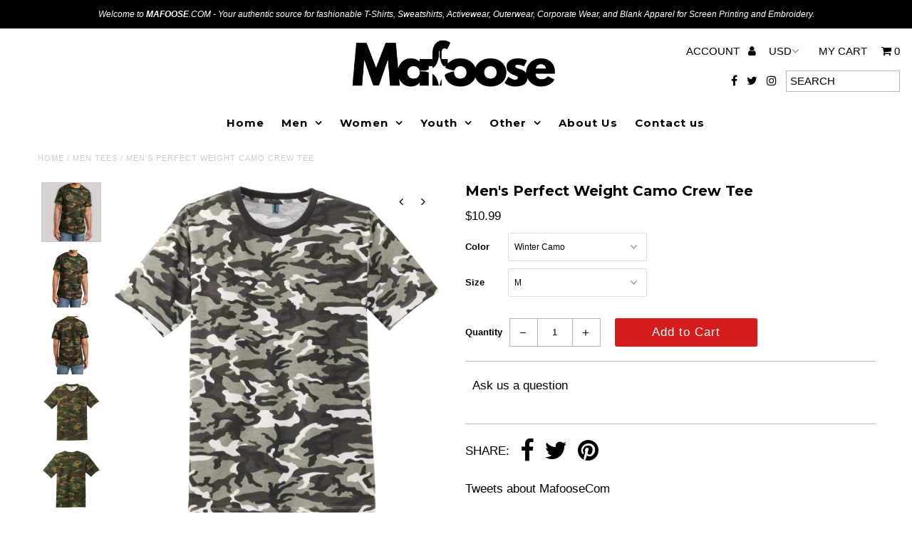

--- FILE ---
content_type: text/html; charset=utf-8
request_url: https://mafoose.com/products/mens-perfect-weight-camo-crew-tee
body_size: 42902
content:
<!DOCTYPE html>
<!--[if lt IE 7 ]><html class="ie ie6" lang="en"> <![endif]-->
<!--[if IE 7 ]><html class="ie ie7" lang="en"> <![endif]-->
<!--[if IE 8 ]><html class="ie ie8" lang="en"> <![endif]-->
<!--[if (gte IE 9)|!(IE)]><!--><html lang="en"> <!--<![endif]-->
<head>

 
	<script async src='https://cdn.shopify.com/s/files/1/0411/8639/4277/t/11/assets/spotlight.js'></script>

    <link async href='https://cdn.shopify.com/s/files/1/0411/8639/4277/t/11/assets/ymq-option.css' rel='stylesheet'> 

	<link async href='https://option.ymq.cool/option/bottom.css' rel='stylesheet'> 

	<style id="ymq-jsstyle"></style> 

	<script>
		window.best_option = window.best_option || {}; 

		best_option.shop = `mafoose-com.myshopify.com`; 

		best_option.page = `product`; 

		best_option.ymq_option_branding = {}; 
		  
			best_option.ymq_option_branding = {"button":{"--button-border-color":"#000000","--button-border-checked-color":"#000000","--button-border-disabled-color":"#000000","--button-background-color":"#FFFFFF","--button-background-checked-color":"#000000","--button-background-disabled-color":"#FFFFFF","--button-font-color":"#000000","--button-font-checked-color":"#FFFFFF","--button-font-disabled-color":"#CCCCCC","--button-margin-u-d":"2","--button-margin-l-r":"2","--button-padding-u-d":"2","--button-padding-l-r":"8","--button-font-size":"14","--button-line-height":"10","--button-border-radius":"100"},"radio":{"--radio-border-color":"#BBC1E1","--radio-border-checked-color":"#BBC1E1","--radio-border-disabled-color":"#BBC1E1","--radio-border-hover-color":"#BBC1E1","--radio-background-color":"#FFFFFF","--radio-background-checked-color":"#275EFE","--radio-background-disabled-color":"#E1E6F9","--radio-background-hover-color":"#FFFFFF","--radio-inner-color":"#E1E6F9","--radio-inner-checked-color":"#FFFFFF","--radio-inner-disabled-color":"#FFFFFF"},"input":{"--input-background-checked-color":"#FFFFFF","--input-background-color":"#FFFFFF","--input-border-checked-color":"#000000","--input-border-color":"#000000","--input-font-checked-color":"#000000","--input-font-color":"#000000","--input-border-radius":"0","--input-font-size":"14","--input-padding-l-r":"16","--input-padding-u-d":"9","--input-width":"100","--input-max-width":"400"},"select":{"--select-border-color":"#000000","--select-border-checked-color":"#000000","--select-background-color":"#FFFFFF","--select-background-checked-color":"#FFFFFF","--select-font-color":"#000000","--select-font-checked-color":"#000000","--select-option-background-color":"#FFFFFF","--select-option-background-checked-color":"#F5F9FF","--select-option-background-disabled-color":"#FFFFFF","--select-option-font-color":"#000000","--select-option-font-checked-color":"#000000","--select-option-font-disabled-color":"#CCCCCC","--select-padding-u-d":"9","--select-padding-l-r":"16","--select-option-padding-u-d":"9","--select-option-padding-l-r":"16","--select-width":"100","--select-max-width":"400","--select-font-size":"14","--select-border-radius":"0"},"multiple":{"--multiple-background-color":"#F5F9FF","--multiple-font-color":"#000000","--multiple-padding-u-d":"2","--multiple-padding-l-r":"8","--multiple-font-size":"12","--multiple-border-radius":"0"},"img":{"--img-border-color":"#E1E1E1","--img-border-checked-color":"#000000","--img-border-disabled-color":"#000000","--img-width":"35","--img-height":"35","--img-selected-upper-url":"","--img-disabled-upper-url":"","--img-upper-padding":"0","--img-margin-u-d":"2","--img-margin-l-r":"2","--img-border-radius":"4"},"upload":{"--upload-background-color":"#409EFF","--upload-font-color":"#FFFFFF","--upload-border-color":"#409EFF","--upload-padding-u-d":"12","--upload-padding-l-r":"20","--upload-font-size":"12","--upload-border-radius":"4"},"cart":{"--cart-border-color":"#000000","--buy-border-color":"#000000","--cart-border-hover-color":"#000000","--buy-border-hover-color":"#000000","--cart-background-color":"#000000","--buy-background-color":"#000000","--cart-background-hover-color":"#000000","--buy-background-hover-color":"#000000","--cart-font-color":"#FFFFFF","--buy-font-color":"#FFFFFF","--cart-font-hover-color":"#FFFFFF","--buy-font-hover-color":"#FFFFFF","--cart-padding-u-d":"12","--cart-padding-l-r":"16","--buy-padding-u-d":"12","--buy-padding-l-r":"16","--cart-margin-u-d":"4","--cart-margin-l-r":"0","--buy-margin-u-d":"4","--buy-margin-l-r":"0","--cart-width":"100","--cart-max-width":"800","--buy-width":"100","--buy-max-width":"800","--cart-font-size":"14","--cart-border-radius":"0","--buy-font-size":"14","--buy-border-radius":"0"},"quantity":{"--quantity-border-color":"#A6A3A3","--quantity-font-color":"#000000","--quantity-background-color":"#FFFFFF","--quantity-width":"150","--quantity-height":"40","--quantity-font-size":"14","--quantity-border-radius":"0"},"global":{"--global-title-color":"#000000","--global-help-color":"#000000","--global-error-color":"#DC3545","--global-title-font-size":"14","--global-help-font-size":"12","--global-error-font-size":"12","--global-margin-top":"0","--global-margin-bottom":"20","--global-margin-left":"0","--global-margin-right":"0","--global-title-margin-top":"0","--global-title-margin-bottom":"5","--global-title-margin-left":"0","--global-title-margin-right":"0","--global-help-margin-top":"5","--global-help-margin-bottom":"0","--global-help-margin-left":"0","--global-help-margin-right":"0","--global-error-margin-top":"5","--global-error-margin-bottom":"0","--global-error-margin-left":"0","--global-error-margin-right":"0"},"discount":{"--new-discount-normal-color":"#1878B9","--new-discount-error-color":"#E22120","--new-discount-layout":"flex-end"},"lan":{"require":"This is a required field.","email":"Please enter a valid email address.","phone":"Please enter the correct phone.","number":"Please enter an number.","integer":"Please enter an integer.","min_char":"Please enter no less than %s characters.","max_char":"Please enter no more than %s characters.","max_s":"Please choose less than %s options.","min_s":"Please choose more than %s options.","total_s":"Please choose %s options.","min":"Please enter no less than %s.","max":"Please enter no more than %s.","currency":"USD","sold_out":"sold out","please_choose":"Please choose","add_to_cart":"ADD TO CART","buy_it_now":"BUY IT NOW","add_price_text":"Selection will add %s to the price","discount_code":"Discount code","application":"Apply","discount_error1":"Enter a valid discount code","discount_error2":"discount code isn't valid for the items in your cart"},"price":{"--price-border-color":"#000000","--price-background-color":"#FFFFFF","--price-font-color":"#000000","--price-price-font-color":"#03de90","--price-padding-u-d":"9","--price-padding-l-r":"16","--price-width":"100","--price-max-width":"400","--price-font-size":"14","--price-border-radius":"0"},"extra":{"is_show":"1","plan":0,"quantity-box":"0","price-value":"3,4,15,6,16,7","variant-original-margin-bottom":"15","strong-dorp-down":0,"radio-unchecked":1,"img-option-bigger":"0","add-button-reload":1,"buy-now-new":1,"open-theme-buy-now":1,"open-theme-ajax-cart":1,"free_plan":0,"timestamp":1655464078,"new":2,"title-value":"1,2,5,9,10"}}; 
		 
	        
		best_option.product = {"id":367766896681,"title":"Men's Perfect Weight Camo Crew Tee","handle":"mens-perfect-weight-camo-crew-tee","description":"Unlike other tees, Mafoose perfect weight tee remains looking and feeling perfect wear after wear. The print is pigment-dyed. Special consideration must be taken when printing white ink or pigment-dyed cotton.\u003cbr\u003e\u003cbr\u003e\n\u003ch4\u003eFeatures\u003c\/h4\u003e\n\u003cul\u003e\n\u003cli\u003e100% ring spun combed cotton\u003c\/li\u003e\n\u003cli\u003e32 singles\u003c\/li\u003e\n\u003cli\u003e4.3-ounce\u003c\/li\u003e\n\u003cli\u003ePure perfection\u003c\/li\u003e\n\u003c\/ul\u003e\n\u003ch4\u003eCare Instructions\u003c\/h4\u003e\nMachine wash cold, wash inside out, wash with like colors. Do not bleach. Tumble dry low. Warm iron if Necessary.","published_at":"2017-12-21T05:19:50-05:00","created_at":"2017-12-21T05:47:18-05:00","vendor":"Mafoose","type":"Men Tees","tags":["Camo crew tee","men","T-Shirts"],"price":1099,"price_min":1099,"price_max":1799,"available":true,"price_varies":true,"compare_at_price":null,"compare_at_price_min":0,"compare_at_price_max":0,"compare_at_price_varies":false,"variants":[{"id":4967081115689,"title":"Military Camo \/ XS","option1":"Military Camo","option2":"XS","option3":null,"sku":"MAF Military Camo DT104C XS","requires_shipping":true,"taxable":true,"featured_image":{"id":1497708986409,"product_id":367766896681,"position":4,"created_at":"2017-12-23T06:19:56-05:00","updated_at":"2024-06-05T08:49:00-04:00","alt":"Men's Perfect Weight Camo Crew Tee Military Camo","width":1181,"height":1181,"src":"\/\/mafoose.com\/cdn\/shop\/products\/Mens-Perfect-Weight-Camo-Crew-Tee-Military-Camo.jpg?v=1717591740","variant_ids":[4523324801065,4523324866601,4523324932137,4523324997673,4523325063209,4967039598633,4967043530793,4967081115689]},"available":false,"name":"Men's Perfect Weight Camo Crew Tee - Military Camo \/ XS","public_title":"Military Camo \/ XS","options":["Military Camo","XS"],"price":1099,"weight":300,"compare_at_price":null,"inventory_management":"shopify","barcode":null,"featured_media":{"alt":"Men's Perfect Weight Camo Crew Tee Military Camo","id":991675613280,"position":4,"preview_image":{"aspect_ratio":1.0,"height":1181,"width":1181,"src":"\/\/mafoose.com\/cdn\/shop\/products\/Mens-Perfect-Weight-Camo-Crew-Tee-Military-Camo.jpg?v=1717591740"}},"requires_selling_plan":false,"selling_plan_allocations":[]},{"id":4523324801065,"title":"Military Camo \/ S","option1":"Military Camo","option2":"S","option3":null,"sku":"MAF Military Camo DT104C S","requires_shipping":true,"taxable":true,"featured_image":{"id":1497708986409,"product_id":367766896681,"position":4,"created_at":"2017-12-23T06:19:56-05:00","updated_at":"2024-06-05T08:49:00-04:00","alt":"Men's Perfect Weight Camo Crew Tee Military Camo","width":1181,"height":1181,"src":"\/\/mafoose.com\/cdn\/shop\/products\/Mens-Perfect-Weight-Camo-Crew-Tee-Military-Camo.jpg?v=1717591740","variant_ids":[4523324801065,4523324866601,4523324932137,4523324997673,4523325063209,4967039598633,4967043530793,4967081115689]},"available":false,"name":"Men's Perfect Weight Camo Crew Tee - Military Camo \/ S","public_title":"Military Camo \/ S","options":["Military Camo","S"],"price":1099,"weight":300,"compare_at_price":null,"inventory_management":"shopify","barcode":"656884626814","featured_media":{"alt":"Men's Perfect Weight Camo Crew Tee Military Camo","id":991675613280,"position":4,"preview_image":{"aspect_ratio":1.0,"height":1181,"width":1181,"src":"\/\/mafoose.com\/cdn\/shop\/products\/Mens-Perfect-Weight-Camo-Crew-Tee-Military-Camo.jpg?v=1717591740"}},"requires_selling_plan":false,"selling_plan_allocations":[]},{"id":4523324866601,"title":"Military Camo \/ M","option1":"Military Camo","option2":"M","option3":null,"sku":"MAF Military Camo DT104C M","requires_shipping":true,"taxable":true,"featured_image":{"id":1497708986409,"product_id":367766896681,"position":4,"created_at":"2017-12-23T06:19:56-05:00","updated_at":"2024-06-05T08:49:00-04:00","alt":"Men's Perfect Weight Camo Crew Tee Military Camo","width":1181,"height":1181,"src":"\/\/mafoose.com\/cdn\/shop\/products\/Mens-Perfect-Weight-Camo-Crew-Tee-Military-Camo.jpg?v=1717591740","variant_ids":[4523324801065,4523324866601,4523324932137,4523324997673,4523325063209,4967039598633,4967043530793,4967081115689]},"available":false,"name":"Men's Perfect Weight Camo Crew Tee - Military Camo \/ M","public_title":"Military Camo \/ M","options":["Military Camo","M"],"price":1099,"weight":300,"compare_at_price":null,"inventory_management":"shopify","barcode":"656884626821","featured_media":{"alt":"Men's Perfect Weight Camo Crew Tee Military Camo","id":991675613280,"position":4,"preview_image":{"aspect_ratio":1.0,"height":1181,"width":1181,"src":"\/\/mafoose.com\/cdn\/shop\/products\/Mens-Perfect-Weight-Camo-Crew-Tee-Military-Camo.jpg?v=1717591740"}},"requires_selling_plan":false,"selling_plan_allocations":[]},{"id":4523324932137,"title":"Military Camo \/ L","option1":"Military Camo","option2":"L","option3":null,"sku":"MAF Military Camo DT104C L","requires_shipping":true,"taxable":true,"featured_image":{"id":1497708986409,"product_id":367766896681,"position":4,"created_at":"2017-12-23T06:19:56-05:00","updated_at":"2024-06-05T08:49:00-04:00","alt":"Men's Perfect Weight Camo Crew Tee Military Camo","width":1181,"height":1181,"src":"\/\/mafoose.com\/cdn\/shop\/products\/Mens-Perfect-Weight-Camo-Crew-Tee-Military-Camo.jpg?v=1717591740","variant_ids":[4523324801065,4523324866601,4523324932137,4523324997673,4523325063209,4967039598633,4967043530793,4967081115689]},"available":false,"name":"Men's Perfect Weight Camo Crew Tee - Military Camo \/ L","public_title":"Military Camo \/ L","options":["Military Camo","L"],"price":1099,"weight":300,"compare_at_price":null,"inventory_management":"shopify","barcode":"656884626838","featured_media":{"alt":"Men's Perfect Weight Camo Crew Tee Military Camo","id":991675613280,"position":4,"preview_image":{"aspect_ratio":1.0,"height":1181,"width":1181,"src":"\/\/mafoose.com\/cdn\/shop\/products\/Mens-Perfect-Weight-Camo-Crew-Tee-Military-Camo.jpg?v=1717591740"}},"requires_selling_plan":false,"selling_plan_allocations":[]},{"id":4523324997673,"title":"Military Camo \/ XL","option1":"Military Camo","option2":"XL","option3":null,"sku":"MAF Military Camo DT104C XL","requires_shipping":true,"taxable":true,"featured_image":{"id":1497708986409,"product_id":367766896681,"position":4,"created_at":"2017-12-23T06:19:56-05:00","updated_at":"2024-06-05T08:49:00-04:00","alt":"Men's Perfect Weight Camo Crew Tee Military Camo","width":1181,"height":1181,"src":"\/\/mafoose.com\/cdn\/shop\/products\/Mens-Perfect-Weight-Camo-Crew-Tee-Military-Camo.jpg?v=1717591740","variant_ids":[4523324801065,4523324866601,4523324932137,4523324997673,4523325063209,4967039598633,4967043530793,4967081115689]},"available":false,"name":"Men's Perfect Weight Camo Crew Tee - Military Camo \/ XL","public_title":"Military Camo \/ XL","options":["Military Camo","XL"],"price":1099,"weight":300,"compare_at_price":null,"inventory_management":"shopify","barcode":"656884626845","featured_media":{"alt":"Men's Perfect Weight Camo Crew Tee Military Camo","id":991675613280,"position":4,"preview_image":{"aspect_ratio":1.0,"height":1181,"width":1181,"src":"\/\/mafoose.com\/cdn\/shop\/products\/Mens-Perfect-Weight-Camo-Crew-Tee-Military-Camo.jpg?v=1717591740"}},"requires_selling_plan":false,"selling_plan_allocations":[]},{"id":4523325063209,"title":"Military Camo \/ 2XL","option1":"Military Camo","option2":"2XL","option3":null,"sku":"MAF Military Camo DT104C 2XL","requires_shipping":true,"taxable":true,"featured_image":{"id":1497708986409,"product_id":367766896681,"position":4,"created_at":"2017-12-23T06:19:56-05:00","updated_at":"2024-06-05T08:49:00-04:00","alt":"Men's Perfect Weight Camo Crew Tee Military Camo","width":1181,"height":1181,"src":"\/\/mafoose.com\/cdn\/shop\/products\/Mens-Perfect-Weight-Camo-Crew-Tee-Military-Camo.jpg?v=1717591740","variant_ids":[4523324801065,4523324866601,4523324932137,4523324997673,4523325063209,4967039598633,4967043530793,4967081115689]},"available":false,"name":"Men's Perfect Weight Camo Crew Tee - Military Camo \/ 2XL","public_title":"Military Camo \/ 2XL","options":["Military Camo","2XL"],"price":1199,"weight":300,"compare_at_price":null,"inventory_management":"shopify","barcode":"656884626852","featured_media":{"alt":"Men's Perfect Weight Camo Crew Tee Military Camo","id":991675613280,"position":4,"preview_image":{"aspect_ratio":1.0,"height":1181,"width":1181,"src":"\/\/mafoose.com\/cdn\/shop\/products\/Mens-Perfect-Weight-Camo-Crew-Tee-Military-Camo.jpg?v=1717591740"}},"requires_selling_plan":false,"selling_plan_allocations":[]},{"id":4967039598633,"title":"Military Camo \/ 3XL","option1":"Military Camo","option2":"3XL","option3":null,"sku":"MAF Military Camo DT104C 3XL","requires_shipping":true,"taxable":true,"featured_image":{"id":1497708986409,"product_id":367766896681,"position":4,"created_at":"2017-12-23T06:19:56-05:00","updated_at":"2024-06-05T08:49:00-04:00","alt":"Men's Perfect Weight Camo Crew Tee Military Camo","width":1181,"height":1181,"src":"\/\/mafoose.com\/cdn\/shop\/products\/Mens-Perfect-Weight-Camo-Crew-Tee-Military-Camo.jpg?v=1717591740","variant_ids":[4523324801065,4523324866601,4523324932137,4523324997673,4523325063209,4967039598633,4967043530793,4967081115689]},"available":false,"name":"Men's Perfect Weight Camo Crew Tee - Military Camo \/ 3XL","public_title":"Military Camo \/ 3XL","options":["Military Camo","3XL"],"price":1699,"weight":300,"compare_at_price":null,"inventory_management":"shopify","barcode":null,"featured_media":{"alt":"Men's Perfect Weight Camo Crew Tee Military Camo","id":991675613280,"position":4,"preview_image":{"aspect_ratio":1.0,"height":1181,"width":1181,"src":"\/\/mafoose.com\/cdn\/shop\/products\/Mens-Perfect-Weight-Camo-Crew-Tee-Military-Camo.jpg?v=1717591740"}},"requires_selling_plan":false,"selling_plan_allocations":[]},{"id":4967043530793,"title":"Military Camo \/ 4XL","option1":"Military Camo","option2":"4XL","option3":null,"sku":"MAF Military Camo DT104C 4XL","requires_shipping":true,"taxable":true,"featured_image":{"id":1497708986409,"product_id":367766896681,"position":4,"created_at":"2017-12-23T06:19:56-05:00","updated_at":"2024-06-05T08:49:00-04:00","alt":"Men's Perfect Weight Camo Crew Tee Military Camo","width":1181,"height":1181,"src":"\/\/mafoose.com\/cdn\/shop\/products\/Mens-Perfect-Weight-Camo-Crew-Tee-Military-Camo.jpg?v=1717591740","variant_ids":[4523324801065,4523324866601,4523324932137,4523324997673,4523325063209,4967039598633,4967043530793,4967081115689]},"available":false,"name":"Men's Perfect Weight Camo Crew Tee - Military Camo \/ 4XL","public_title":"Military Camo \/ 4XL","options":["Military Camo","4XL"],"price":1799,"weight":300,"compare_at_price":null,"inventory_management":"shopify","barcode":null,"featured_media":{"alt":"Men's Perfect Weight Camo Crew Tee Military Camo","id":991675613280,"position":4,"preview_image":{"aspect_ratio":1.0,"height":1181,"width":1181,"src":"\/\/mafoose.com\/cdn\/shop\/products\/Mens-Perfect-Weight-Camo-Crew-Tee-Military-Camo.jpg?v=1717591740"}},"requires_selling_plan":false,"selling_plan_allocations":[]},{"id":4523325161513,"title":"Winter Camo \/ XS","option1":"Winter Camo","option2":"XS","option3":null,"sku":"MAF Winter Camo DT104C XXL","requires_shipping":true,"taxable":true,"featured_image":{"id":1481863954473,"product_id":367766896681,"position":6,"created_at":"2017-12-21T05:48:53-05:00","updated_at":"2024-06-05T08:49:00-04:00","alt":"Men's Perfect Weight Camo Crew Tee","width":1145,"height":1173,"src":"\/\/mafoose.com\/cdn\/shop\/products\/JZXanGs.jpg?v=1717591740","variant_ids":[4523324833833,4523324899369,4523324964905,4523325030441,4523325095977,4523325161513,4523325227049,4523325325353]},"available":false,"name":"Men's Perfect Weight Camo Crew Tee - Winter Camo \/ XS","public_title":"Winter Camo \/ XS","options":["Winter Camo","XS"],"price":1099,"weight":300,"compare_at_price":null,"inventory_management":"shopify","barcode":"656884626869","featured_media":{"alt":"Men's Perfect Weight Camo Crew Tee","id":988067692640,"position":6,"preview_image":{"aspect_ratio":0.976,"height":1173,"width":1145,"src":"\/\/mafoose.com\/cdn\/shop\/products\/JZXanGs.jpg?v=1717591740"}},"requires_selling_plan":false,"selling_plan_allocations":[]},{"id":4523324833833,"title":"Winter Camo \/ S","option1":"Winter Camo","option2":"S","option3":null,"sku":"MAF Winter Camo DT104C S","requires_shipping":true,"taxable":true,"featured_image":{"id":1481863954473,"product_id":367766896681,"position":6,"created_at":"2017-12-21T05:48:53-05:00","updated_at":"2024-06-05T08:49:00-04:00","alt":"Men's Perfect Weight Camo Crew Tee","width":1145,"height":1173,"src":"\/\/mafoose.com\/cdn\/shop\/products\/JZXanGs.jpg?v=1717591740","variant_ids":[4523324833833,4523324899369,4523324964905,4523325030441,4523325095977,4523325161513,4523325227049,4523325325353]},"available":false,"name":"Men's Perfect Weight Camo Crew Tee - Winter Camo \/ S","public_title":"Winter Camo \/ S","options":["Winter Camo","S"],"price":1099,"weight":300,"compare_at_price":null,"inventory_management":"shopify","barcode":"656884626876","featured_media":{"alt":"Men's Perfect Weight Camo Crew Tee","id":988067692640,"position":6,"preview_image":{"aspect_ratio":0.976,"height":1173,"width":1145,"src":"\/\/mafoose.com\/cdn\/shop\/products\/JZXanGs.jpg?v=1717591740"}},"requires_selling_plan":false,"selling_plan_allocations":[]},{"id":4523324899369,"title":"Winter Camo \/ M","option1":"Winter Camo","option2":"M","option3":null,"sku":"MAF Winter Camo DT104C M","requires_shipping":true,"taxable":true,"featured_image":{"id":1481863954473,"product_id":367766896681,"position":6,"created_at":"2017-12-21T05:48:53-05:00","updated_at":"2024-06-05T08:49:00-04:00","alt":"Men's Perfect Weight Camo Crew Tee","width":1145,"height":1173,"src":"\/\/mafoose.com\/cdn\/shop\/products\/JZXanGs.jpg?v=1717591740","variant_ids":[4523324833833,4523324899369,4523324964905,4523325030441,4523325095977,4523325161513,4523325227049,4523325325353]},"available":true,"name":"Men's Perfect Weight Camo Crew Tee - Winter Camo \/ M","public_title":"Winter Camo \/ M","options":["Winter Camo","M"],"price":1099,"weight":300,"compare_at_price":null,"inventory_management":"shopify","barcode":"656884626883","featured_media":{"alt":"Men's Perfect Weight Camo Crew Tee","id":988067692640,"position":6,"preview_image":{"aspect_ratio":0.976,"height":1173,"width":1145,"src":"\/\/mafoose.com\/cdn\/shop\/products\/JZXanGs.jpg?v=1717591740"}},"requires_selling_plan":false,"selling_plan_allocations":[]},{"id":4523324964905,"title":"Winter Camo \/ L","option1":"Winter Camo","option2":"L","option3":null,"sku":"MAF Winter Camo DT104C L","requires_shipping":true,"taxable":true,"featured_image":{"id":1481863954473,"product_id":367766896681,"position":6,"created_at":"2017-12-21T05:48:53-05:00","updated_at":"2024-06-05T08:49:00-04:00","alt":"Men's Perfect Weight Camo Crew Tee","width":1145,"height":1173,"src":"\/\/mafoose.com\/cdn\/shop\/products\/JZXanGs.jpg?v=1717591740","variant_ids":[4523324833833,4523324899369,4523324964905,4523325030441,4523325095977,4523325161513,4523325227049,4523325325353]},"available":false,"name":"Men's Perfect Weight Camo Crew Tee - Winter Camo \/ L","public_title":"Winter Camo \/ L","options":["Winter Camo","L"],"price":1099,"weight":300,"compare_at_price":null,"inventory_management":"shopify","barcode":"656884626890","featured_media":{"alt":"Men's Perfect Weight Camo Crew Tee","id":988067692640,"position":6,"preview_image":{"aspect_ratio":0.976,"height":1173,"width":1145,"src":"\/\/mafoose.com\/cdn\/shop\/products\/JZXanGs.jpg?v=1717591740"}},"requires_selling_plan":false,"selling_plan_allocations":[]},{"id":4523325030441,"title":"Winter Camo \/ XL","option1":"Winter Camo","option2":"XL","option3":null,"sku":"MAF Winter Camo DT104C XL","requires_shipping":true,"taxable":true,"featured_image":{"id":1481863954473,"product_id":367766896681,"position":6,"created_at":"2017-12-21T05:48:53-05:00","updated_at":"2024-06-05T08:49:00-04:00","alt":"Men's Perfect Weight Camo Crew Tee","width":1145,"height":1173,"src":"\/\/mafoose.com\/cdn\/shop\/products\/JZXanGs.jpg?v=1717591740","variant_ids":[4523324833833,4523324899369,4523324964905,4523325030441,4523325095977,4523325161513,4523325227049,4523325325353]},"available":false,"name":"Men's Perfect Weight Camo Crew Tee - Winter Camo \/ XL","public_title":"Winter Camo \/ XL","options":["Winter Camo","XL"],"price":1099,"weight":300,"compare_at_price":null,"inventory_management":"shopify","barcode":"656884626906","featured_media":{"alt":"Men's Perfect Weight Camo Crew Tee","id":988067692640,"position":6,"preview_image":{"aspect_ratio":0.976,"height":1173,"width":1145,"src":"\/\/mafoose.com\/cdn\/shop\/products\/JZXanGs.jpg?v=1717591740"}},"requires_selling_plan":false,"selling_plan_allocations":[]},{"id":4523325095977,"title":"Winter Camo \/ 2XL","option1":"Winter Camo","option2":"2XL","option3":null,"sku":"MAF Winter Camo DT104C 2XL","requires_shipping":true,"taxable":true,"featured_image":{"id":1481863954473,"product_id":367766896681,"position":6,"created_at":"2017-12-21T05:48:53-05:00","updated_at":"2024-06-05T08:49:00-04:00","alt":"Men's Perfect Weight Camo Crew Tee","width":1145,"height":1173,"src":"\/\/mafoose.com\/cdn\/shop\/products\/JZXanGs.jpg?v=1717591740","variant_ids":[4523324833833,4523324899369,4523324964905,4523325030441,4523325095977,4523325161513,4523325227049,4523325325353]},"available":false,"name":"Men's Perfect Weight Camo Crew Tee - Winter Camo \/ 2XL","public_title":"Winter Camo \/ 2XL","options":["Winter Camo","2XL"],"price":1199,"weight":300,"compare_at_price":null,"inventory_management":"shopify","barcode":"656884626913","featured_media":{"alt":"Men's Perfect Weight Camo Crew Tee","id":988067692640,"position":6,"preview_image":{"aspect_ratio":0.976,"height":1173,"width":1145,"src":"\/\/mafoose.com\/cdn\/shop\/products\/JZXanGs.jpg?v=1717591740"}},"requires_selling_plan":false,"selling_plan_allocations":[]},{"id":4523325227049,"title":"Winter Camo \/ 3XL","option1":"Winter Camo","option2":"3XL","option3":null,"sku":"MAF Winter Camo DT104C 3XL","requires_shipping":true,"taxable":true,"featured_image":{"id":1481863954473,"product_id":367766896681,"position":6,"created_at":"2017-12-21T05:48:53-05:00","updated_at":"2024-06-05T08:49:00-04:00","alt":"Men's Perfect Weight Camo Crew Tee","width":1145,"height":1173,"src":"\/\/mafoose.com\/cdn\/shop\/products\/JZXanGs.jpg?v=1717591740","variant_ids":[4523324833833,4523324899369,4523324964905,4523325030441,4523325095977,4523325161513,4523325227049,4523325325353]},"available":false,"name":"Men's Perfect Weight Camo Crew Tee - Winter Camo \/ 3XL","public_title":"Winter Camo \/ 3XL","options":["Winter Camo","3XL"],"price":1699,"weight":300,"compare_at_price":null,"inventory_management":"shopify","barcode":"656884626920","featured_media":{"alt":"Men's Perfect Weight Camo Crew Tee","id":988067692640,"position":6,"preview_image":{"aspect_ratio":0.976,"height":1173,"width":1145,"src":"\/\/mafoose.com\/cdn\/shop\/products\/JZXanGs.jpg?v=1717591740"}},"requires_selling_plan":false,"selling_plan_allocations":[]},{"id":4523325325353,"title":"Winter Camo \/ 4XL","option1":"Winter Camo","option2":"4XL","option3":null,"sku":"MAF Winter Camo DT104C 4XL","requires_shipping":true,"taxable":true,"featured_image":{"id":1481863954473,"product_id":367766896681,"position":6,"created_at":"2017-12-21T05:48:53-05:00","updated_at":"2024-06-05T08:49:00-04:00","alt":"Men's Perfect Weight Camo Crew Tee","width":1145,"height":1173,"src":"\/\/mafoose.com\/cdn\/shop\/products\/JZXanGs.jpg?v=1717591740","variant_ids":[4523324833833,4523324899369,4523324964905,4523325030441,4523325095977,4523325161513,4523325227049,4523325325353]},"available":true,"name":"Men's Perfect Weight Camo Crew Tee - Winter Camo \/ 4XL","public_title":"Winter Camo \/ 4XL","options":["Winter Camo","4XL"],"price":1799,"weight":300,"compare_at_price":null,"inventory_management":"shopify","barcode":"656884626937","featured_media":{"alt":"Men's Perfect Weight Camo Crew Tee","id":988067692640,"position":6,"preview_image":{"aspect_ratio":0.976,"height":1173,"width":1145,"src":"\/\/mafoose.com\/cdn\/shop\/products\/JZXanGs.jpg?v=1717591740"}},"requires_selling_plan":false,"selling_plan_allocations":[]}],"images":["\/\/mafoose.com\/cdn\/shop\/files\/DT104C.jpg?v=1717591732","\/\/mafoose.com\/cdn\/shop\/products\/MilitaryCamo-1-DT104CMilitaryCamoModelFront-1200W-1.jpg?v=1717591740","\/\/mafoose.com\/cdn\/shop\/products\/MilitaryCamo-2-DT104CMilitaryCamoModelBack-1200W-2.jpg?v=1717591740","\/\/mafoose.com\/cdn\/shop\/products\/Mens-Perfect-Weight-Camo-Crew-Tee-Military-Camo.jpg?v=1717591740","\/\/mafoose.com\/cdn\/shop\/products\/Mens-Perfect-Weight-Camo-Crew-Tee-Military-Camo-2.jpg?v=1717591740","\/\/mafoose.com\/cdn\/shop\/products\/JZXanGs.jpg?v=1717591740","\/\/mafoose.com\/cdn\/shop\/products\/CCuxyXc.jpg?v=1717591740"],"featured_image":"\/\/mafoose.com\/cdn\/shop\/files\/DT104C.jpg?v=1717591732","options":["Color","Size"],"media":[{"alt":null,"id":29950959059099,"position":1,"preview_image":{"aspect_ratio":1.0,"height":1000,"width":1000,"src":"\/\/mafoose.com\/cdn\/shop\/files\/DT104C.jpg?v=1717591732"},"aspect_ratio":1.0,"height":1000,"media_type":"image","src":"\/\/mafoose.com\/cdn\/shop\/files\/DT104C.jpg?v=1717591732","width":1000},{"alt":"Men's Perfect Weight Camo Crew Tee Military Camo","id":1024372637792,"position":2,"preview_image":{"aspect_ratio":1.0,"height":1400,"width":1400,"src":"\/\/mafoose.com\/cdn\/shop\/products\/MilitaryCamo-1-DT104CMilitaryCamoModelFront-1200W-1.jpg?v=1717591740"},"aspect_ratio":1.0,"height":1400,"media_type":"image","src":"\/\/mafoose.com\/cdn\/shop\/products\/MilitaryCamo-1-DT104CMilitaryCamoModelFront-1200W-1.jpg?v=1717591740","width":1400},{"alt":"Men's Perfect Weight Camo Crew Tee Military Camo","id":1024372670560,"position":3,"preview_image":{"aspect_ratio":1.0,"height":1400,"width":1400,"src":"\/\/mafoose.com\/cdn\/shop\/products\/MilitaryCamo-2-DT104CMilitaryCamoModelBack-1200W-2.jpg?v=1717591740"},"aspect_ratio":1.0,"height":1400,"media_type":"image","src":"\/\/mafoose.com\/cdn\/shop\/products\/MilitaryCamo-2-DT104CMilitaryCamoModelBack-1200W-2.jpg?v=1717591740","width":1400},{"alt":"Men's Perfect Weight Camo Crew Tee Military Camo","id":991675613280,"position":4,"preview_image":{"aspect_ratio":1.0,"height":1181,"width":1181,"src":"\/\/mafoose.com\/cdn\/shop\/products\/Mens-Perfect-Weight-Camo-Crew-Tee-Military-Camo.jpg?v=1717591740"},"aspect_ratio":1.0,"height":1181,"media_type":"image","src":"\/\/mafoose.com\/cdn\/shop\/products\/Mens-Perfect-Weight-Camo-Crew-Tee-Military-Camo.jpg?v=1717591740","width":1181},{"alt":"Men's Perfect Weight Camo Crew Tee Military Camo","id":991675646048,"position":5,"preview_image":{"aspect_ratio":1.0,"height":1181,"width":1181,"src":"\/\/mafoose.com\/cdn\/shop\/products\/Mens-Perfect-Weight-Camo-Crew-Tee-Military-Camo-2.jpg?v=1717591740"},"aspect_ratio":1.0,"height":1181,"media_type":"image","src":"\/\/mafoose.com\/cdn\/shop\/products\/Mens-Perfect-Weight-Camo-Crew-Tee-Military-Camo-2.jpg?v=1717591740","width":1181},{"alt":"Men's Perfect Weight Camo Crew Tee","id":988067692640,"position":6,"preview_image":{"aspect_ratio":0.976,"height":1173,"width":1145,"src":"\/\/mafoose.com\/cdn\/shop\/products\/JZXanGs.jpg?v=1717591740"},"aspect_ratio":0.976,"height":1173,"media_type":"image","src":"\/\/mafoose.com\/cdn\/shop\/products\/JZXanGs.jpg?v=1717591740","width":1145},{"alt":null,"id":988068413536,"position":7,"preview_image":{"aspect_ratio":1.03,"height":1152,"width":1187,"src":"\/\/mafoose.com\/cdn\/shop\/products\/CCuxyXc.jpg?v=1717591740"},"aspect_ratio":1.03,"height":1152,"media_type":"image","src":"\/\/mafoose.com\/cdn\/shop\/products\/CCuxyXc.jpg?v=1717591740","width":1187}],"requires_selling_plan":false,"selling_plan_groups":[],"content":"Unlike other tees, Mafoose perfect weight tee remains looking and feeling perfect wear after wear. The print is pigment-dyed. Special consideration must be taken when printing white ink or pigment-dyed cotton.\u003cbr\u003e\u003cbr\u003e\n\u003ch4\u003eFeatures\u003c\/h4\u003e\n\u003cul\u003e\n\u003cli\u003e100% ring spun combed cotton\u003c\/li\u003e\n\u003cli\u003e32 singles\u003c\/li\u003e\n\u003cli\u003e4.3-ounce\u003c\/li\u003e\n\u003cli\u003ePure perfection\u003c\/li\u003e\n\u003c\/ul\u003e\n\u003ch4\u003eCare Instructions\u003c\/h4\u003e\nMachine wash cold, wash inside out, wash with like colors. Do not bleach. Tumble dry low. Warm iron if Necessary."}; 

		best_option.ymq_has_only_default_variant = true; 
		 
			best_option.ymq_has_only_default_variant = false; 
		 

        
            best_option.ymq_status = {}; 
    		 
    			best_option.ymq_status = {"ymq_status":"1"}; 
    		 
    
    		best_option.ymq_variantjson = {}; 
    		 
    			best_option.ymq_variantjson = {"0":{"name":"Color","show_type":"2","hide_title":0,"class":"","tooltip":"","help":"","tooltip_position":1,"type":"4","alert_text":"","a_t1":"","a_t2":"","a_width":700,"style":"2","width":"50","height":"50","b_radius":"25","zoom":"1","values":{"0":{"title":"Military Camo","canvas_type":2,"canvas1":"","canvas2":"https:\/\/cdn.shopify.com\/s\/files\/1\/2616\/8368\/files\/MilitaryCamo.jpg?v=1655285517"},"1":{"title":"Winter Camo","canvas_type":2,"canvas1":"","canvas2":"https:\/\/cdn.shopify.com\/s\/files\/1\/2616\/8368\/files\/WinterCamo.jpg?v=1655285517"}}},"1":{"name":"Size","show_type":"2","hide_title":0,"class":"","tooltip":"","help":"","tooltip_position":1,"type":"3","alert_text":"","a_t1":"","a_t2":"","a_width":700,"style":"1","width":"","height":"","b_radius":"","zoom":"1","values":{"0":{"title":"X-Small","canvas_type":2,"canvas1":"","canvas2":""},"1":{"title":"Small","canvas_type":2,"canvas1":"","canvas2":""},"2":{"title":"Medium","canvas_type":2,"canvas1":"","canvas2":""},"3":{"title":"Large","canvas_type":2,"canvas1":"","canvas2":""},"4":{"title":"X-Large","canvas_type":2,"canvas1":"","canvas2":""},"5":{"title":"XX-Large","canvas_type":2,"canvas1":"","canvas2":""},"6":{"title":"3X-Large","canvas_type":2,"canvas1":"","canvas2":""},"7":{"title":"4X-Large","canvas_type":2,"canvas1":"","canvas2":""}}}}; 
    		 
    
    		best_option.ymq_option_data = {}; 
    		 
    			best_option.ymq_option_data = {}; 
    		

    		best_option.ymq_option_condition = {}; 
    		 
    			best_option.ymq_option_condition = {}; 
    		 
              
        
        
        best_option.product_collections = {};
        
            best_option.product_collections[14746976297] = {"id":14746976297,"handle":"frontpage","updated_at":"2026-01-19T07:02:04-05:00","published_at":"2017-12-05T22:22:33-05:00","sort_order":"best-selling","template_suffix":"","published_scope":"web","title":"Home page","body_html":""};
        
            best_option.product_collections[20715896873] = {"id":20715896873,"handle":"men-t-shirt-and-tees","title":"Men T-Shirt and Tees","updated_at":"2026-01-19T07:02:04-05:00","body_html":"\u003cimg src=\"https:\/\/cdn.shopify.com\/s\/files\/1\/2616\/8368\/files\/Men_T-Shirt_and_Tees.jpg?6227529522806950285\" alt=\"\"\u003e","published_at":"2018-03-14T03:42:14-04:00","sort_order":"best-selling","template_suffix":"","disjunctive":true,"rules":[{"column":"type","relation":"equals","condition":"Men Tees"},{"column":"type","relation":"equals","condition":"Men T-Shirts"},{"column":"tag","relation":"equals","condition":"Men Tees"}],"published_scope":"web"};
        
            best_option.product_collections[17356292137] = {"id":17356292137,"handle":"mens-collections","title":"Men's Collections","updated_at":"2026-01-19T07:02:04-05:00","body_html":"\u003cimg src=\"https:\/\/cdn.shopify.com\/s\/files\/1\/2616\/8368\/files\/Mens_Collection.jpg?16286986934077253279\" alt=\"\"\u003e","published_at":"2017-12-29T04:49:26-05:00","sort_order":"best-selling","template_suffix":"","disjunctive":false,"rules":[{"column":"tag","relation":"equals","condition":"Men"},{"column":"title","relation":"starts_with","condition":"Men's"}],"published_scope":"web"};
        
        
        best_option.ymq_template_options = {};
	    best_option.ymq_option_template = {};
		best_option.ymq_option_template_condition = {}; 
	    
	    
	    
            
            
                 
                 
                
             
	    

        
            best_option.ymq_option_template_sort = false;
        

        
            best_option.ymq_option_template_sort_before = false;
        
        
        
        best_option.ymq_option_template_c_t = {};
  		best_option.ymq_option_template_condition_c_t = {};
        best_option.ymq_option_template_assign_c_t = {};
        
        

        

        
	</script>

	<script async src='https://options.ymq.cool/option/best-options.js'></script>

 
<!-- Google tag (gtag.js) -->
<script async src="https://www.googletagmanager.com/gtag/js?id=G-RDJBZXPMYQ"></script>
<script>
  window.dataLayer = window.dataLayer || [];
  function gtag(){dataLayer.push(arguments);}
  gtag('js', new Date());

  gtag('config', 'G-RDJBZXPMYQ');
</script>
  <meta charset="utf-8" />
  
  <!-- Add any tracking or verification meta content below this line -->
  <!-- Facebook or Google Analytics tracking should be placed in your Online store > Preferences and not your theme -->
  
  <!-- Meta content
================================================== -->

  <title>
    Men&#39;s Perfect Weight Camo Crew Tee &ndash; Mafoose.com
  </title>
  
  <meta name="description" content="Shop for and buy Men&#39;s Perfect Weight Camo Crew Tee shirts online at Mafoose. Capture great deals on stylish Camouflage T-Shirts for Men now. Order now." />
  
  <link rel="canonical" href="https://mafoose.com/products/mens-perfect-weight-camo-crew-tee" />

  

<meta property="og:type" content="product">
<meta property="og:title" content="Men&#39;s Perfect Weight Camo Crew Tee">
<meta property="og:url" content="https://mafoose.com/products/mens-perfect-weight-camo-crew-tee">
<meta property="og:description" content="Unlike other tees, Mafoose perfect weight tee remains looking and feeling perfect wear after wear. The print is pigment-dyed. Special consideration must be taken when printing white ink or pigment-dyed cotton.
Features

100% ring spun combed cotton
32 singles
4.3-ounce
Pure perfection

Care Instructions
Machine wash cold, wash inside out, wash with like colors. Do not bleach. Tumble dry low. Warm iron if Necessary.">

<meta property="og:image" content="http://mafoose.com/cdn/shop/files/DT104C_grande.jpg?v=1717591732">
<meta property="og:image:secure_url" content="https://mafoose.com/cdn/shop/files/DT104C_grande.jpg?v=1717591732">

<meta property="og:image" content="http://mafoose.com/cdn/shop/products/MilitaryCamo-1-DT104CMilitaryCamoModelFront-1200W-1_grande.jpg?v=1717591740">
<meta property="og:image:secure_url" content="https://mafoose.com/cdn/shop/products/MilitaryCamo-1-DT104CMilitaryCamoModelFront-1200W-1_grande.jpg?v=1717591740">

<meta property="og:image" content="http://mafoose.com/cdn/shop/products/MilitaryCamo-2-DT104CMilitaryCamoModelBack-1200W-2_grande.jpg?v=1717591740">
<meta property="og:image:secure_url" content="https://mafoose.com/cdn/shop/products/MilitaryCamo-2-DT104CMilitaryCamoModelBack-1200W-2_grande.jpg?v=1717591740">

<meta property="og:price:amount" content="10.99">
<meta property="og:price:currency" content="USD">

<meta property="og:site_name" content="Mafoose.com">



<meta name="twitter:card" content="summary">


<meta name="twitter:site" content="@MafooseCom">


<meta name="twitter:title" content="Men&#39;s Perfect Weight Camo Crew Tee">
<meta name="twitter:description" content="Unlike other tees, Mafoose perfect weight tee remains looking and feeling perfect wear after wear. The print is pigment-dyed. Special consideration must be taken when printing white ink or pigment-dye">
<meta name="twitter:image" content="https://mafoose.com/cdn/shop/files/DT104C_large.jpg?v=1717591732">
<meta name="twitter:image:width" content="480">
<meta name="twitter:image:height" content="480">


  <!-- CSS
================================================== -->

  <link href="//mafoose.com/cdn/shop/t/3/assets/stylesheet.css?v=50383790645041804321763184280" rel="stylesheet" type="text/css" media="all" />
  <link href="//mafoose.com/cdn/shop/t/3/assets/font-awesome.css?v=98795270751561101151513098460" rel="stylesheet" type="text/css" media="all" />
  <link href="//mafoose.com/cdn/shop/t/3/assets/queries.css?v=177351861018762912501763184280" rel="stylesheet" type="text/css" media="all" />
  
  <!-- Typography
================================================== -->  
  
    
    
  
  
  

  
  

  
    
  
  
     

  
     

  
  
  <link href='//fonts.googleapis.com/css?family=Montserrat:400,700' rel='stylesheet' type='text/css'>
    

  
       

  
    
  
  
  
  
  
  
  
  
      

  
   
  
  
     
  
  
      

  
   

  
   

  
   
  
  <!-- JS
================================================== -->

  <script type="text/javascript" src="//ajax.googleapis.com/ajax/libs/jquery/2.2.4/jquery.min.js"></script>
  <script src="//mafoose.com/cdn/shop/t/3/assets/theme.js?v=53005652580696964641513098468" type="text/javascript"></script> 
  <script src="//mafoose.com/cdn/shopifycloud/storefront/assets/themes_support/option_selection-b017cd28.js" type="text/javascript"></script>  
  <script src="//mafoose.com/cdn/shop/t/3/assets/jquery.fs.shifter.js?v=49917305197206640071513098462" type="text/javascript"></script>
  
  <meta name="viewport" content="width=device-width, initial-scale=1, maximum-scale=1, user-scalable=no">

  <!-- Favicons
================================================== -->

  <link rel="shortcut icon" href="//mafoose.com/cdn/shop/t/3/assets/favicon.png?v=71519016657857768491514462651">

  

  <script>window.performance && window.performance.mark && window.performance.mark('shopify.content_for_header.start');</script><meta name="facebook-domain-verification" content="4mmhsm53hfkjs0hpj6mtb3vqxudu07">
<meta name="facebook-domain-verification" content="1hzj6ch5yzzdp0i83yz190eardkj6n">
<meta name="google-site-verification" content="mqJxqkTuvMCPotN1qCwHaco736TnmUFcizon8c7SnU8">
<meta id="shopify-digital-wallet" name="shopify-digital-wallet" content="/26168368/digital_wallets/dialog">
<meta name="shopify-checkout-api-token" content="2a2edad466817915e6146bfe3082571f">
<meta id="in-context-paypal-metadata" data-shop-id="26168368" data-venmo-supported="false" data-environment="production" data-locale="en_US" data-paypal-v4="true" data-currency="USD">
<link rel="alternate" type="application/json+oembed" href="https://mafoose.com/products/mens-perfect-weight-camo-crew-tee.oembed">
<script async="async" src="/checkouts/internal/preloads.js?locale=en-US"></script>
<link rel="preconnect" href="https://shop.app" crossorigin="anonymous">
<script async="async" src="https://shop.app/checkouts/internal/preloads.js?locale=en-US&shop_id=26168368" crossorigin="anonymous"></script>
<script id="apple-pay-shop-capabilities" type="application/json">{"shopId":26168368,"countryCode":"US","currencyCode":"USD","merchantCapabilities":["supports3DS"],"merchantId":"gid:\/\/shopify\/Shop\/26168368","merchantName":"Mafoose.com","requiredBillingContactFields":["postalAddress","email"],"requiredShippingContactFields":["postalAddress","email"],"shippingType":"shipping","supportedNetworks":["visa","masterCard","amex","discover","elo","jcb"],"total":{"type":"pending","label":"Mafoose.com","amount":"1.00"},"shopifyPaymentsEnabled":true,"supportsSubscriptions":true}</script>
<script id="shopify-features" type="application/json">{"accessToken":"2a2edad466817915e6146bfe3082571f","betas":["rich-media-storefront-analytics"],"domain":"mafoose.com","predictiveSearch":true,"shopId":26168368,"locale":"en"}</script>
<script>var Shopify = Shopify || {};
Shopify.shop = "mafoose-com.myshopify.com";
Shopify.locale = "en";
Shopify.currency = {"active":"USD","rate":"1.0"};
Shopify.country = "US";
Shopify.theme = {"name":"Fashionopolism","id":8983412777,"schema_name":"Fashionopolism","schema_version":"4.4","theme_store_id":141,"role":"main"};
Shopify.theme.handle = "null";
Shopify.theme.style = {"id":null,"handle":null};
Shopify.cdnHost = "mafoose.com/cdn";
Shopify.routes = Shopify.routes || {};
Shopify.routes.root = "/";</script>
<script type="module">!function(o){(o.Shopify=o.Shopify||{}).modules=!0}(window);</script>
<script>!function(o){function n(){var o=[];function n(){o.push(Array.prototype.slice.apply(arguments))}return n.q=o,n}var t=o.Shopify=o.Shopify||{};t.loadFeatures=n(),t.autoloadFeatures=n()}(window);</script>
<script>
  window.ShopifyPay = window.ShopifyPay || {};
  window.ShopifyPay.apiHost = "shop.app\/pay";
  window.ShopifyPay.redirectState = null;
</script>
<script id="shop-js-analytics" type="application/json">{"pageType":"product"}</script>
<script defer="defer" async type="module" src="//mafoose.com/cdn/shopifycloud/shop-js/modules/v2/client.init-shop-cart-sync_BApSsMSl.en.esm.js"></script>
<script defer="defer" async type="module" src="//mafoose.com/cdn/shopifycloud/shop-js/modules/v2/chunk.common_CBoos6YZ.esm.js"></script>
<script type="module">
  await import("//mafoose.com/cdn/shopifycloud/shop-js/modules/v2/client.init-shop-cart-sync_BApSsMSl.en.esm.js");
await import("//mafoose.com/cdn/shopifycloud/shop-js/modules/v2/chunk.common_CBoos6YZ.esm.js");

  window.Shopify.SignInWithShop?.initShopCartSync?.({"fedCMEnabled":true,"windoidEnabled":true});

</script>
<script>
  window.Shopify = window.Shopify || {};
  if (!window.Shopify.featureAssets) window.Shopify.featureAssets = {};
  window.Shopify.featureAssets['shop-js'] = {"shop-cart-sync":["modules/v2/client.shop-cart-sync_DJczDl9f.en.esm.js","modules/v2/chunk.common_CBoos6YZ.esm.js"],"init-fed-cm":["modules/v2/client.init-fed-cm_BzwGC0Wi.en.esm.js","modules/v2/chunk.common_CBoos6YZ.esm.js"],"init-windoid":["modules/v2/client.init-windoid_BS26ThXS.en.esm.js","modules/v2/chunk.common_CBoos6YZ.esm.js"],"shop-cash-offers":["modules/v2/client.shop-cash-offers_DthCPNIO.en.esm.js","modules/v2/chunk.common_CBoos6YZ.esm.js","modules/v2/chunk.modal_Bu1hFZFC.esm.js"],"shop-button":["modules/v2/client.shop-button_D_JX508o.en.esm.js","modules/v2/chunk.common_CBoos6YZ.esm.js"],"init-shop-email-lookup-coordinator":["modules/v2/client.init-shop-email-lookup-coordinator_DFwWcvrS.en.esm.js","modules/v2/chunk.common_CBoos6YZ.esm.js"],"shop-toast-manager":["modules/v2/client.shop-toast-manager_tEhgP2F9.en.esm.js","modules/v2/chunk.common_CBoos6YZ.esm.js"],"shop-login-button":["modules/v2/client.shop-login-button_DwLgFT0K.en.esm.js","modules/v2/chunk.common_CBoos6YZ.esm.js","modules/v2/chunk.modal_Bu1hFZFC.esm.js"],"avatar":["modules/v2/client.avatar_BTnouDA3.en.esm.js"],"init-shop-cart-sync":["modules/v2/client.init-shop-cart-sync_BApSsMSl.en.esm.js","modules/v2/chunk.common_CBoos6YZ.esm.js"],"pay-button":["modules/v2/client.pay-button_BuNmcIr_.en.esm.js","modules/v2/chunk.common_CBoos6YZ.esm.js"],"init-shop-for-new-customer-accounts":["modules/v2/client.init-shop-for-new-customer-accounts_DrjXSI53.en.esm.js","modules/v2/client.shop-login-button_DwLgFT0K.en.esm.js","modules/v2/chunk.common_CBoos6YZ.esm.js","modules/v2/chunk.modal_Bu1hFZFC.esm.js"],"init-customer-accounts-sign-up":["modules/v2/client.init-customer-accounts-sign-up_TlVCiykN.en.esm.js","modules/v2/client.shop-login-button_DwLgFT0K.en.esm.js","modules/v2/chunk.common_CBoos6YZ.esm.js","modules/v2/chunk.modal_Bu1hFZFC.esm.js"],"shop-follow-button":["modules/v2/client.shop-follow-button_C5D3XtBb.en.esm.js","modules/v2/chunk.common_CBoos6YZ.esm.js","modules/v2/chunk.modal_Bu1hFZFC.esm.js"],"checkout-modal":["modules/v2/client.checkout-modal_8TC_1FUY.en.esm.js","modules/v2/chunk.common_CBoos6YZ.esm.js","modules/v2/chunk.modal_Bu1hFZFC.esm.js"],"init-customer-accounts":["modules/v2/client.init-customer-accounts_C0Oh2ljF.en.esm.js","modules/v2/client.shop-login-button_DwLgFT0K.en.esm.js","modules/v2/chunk.common_CBoos6YZ.esm.js","modules/v2/chunk.modal_Bu1hFZFC.esm.js"],"lead-capture":["modules/v2/client.lead-capture_Cq0gfm7I.en.esm.js","modules/v2/chunk.common_CBoos6YZ.esm.js","modules/v2/chunk.modal_Bu1hFZFC.esm.js"],"shop-login":["modules/v2/client.shop-login_BmtnoEUo.en.esm.js","modules/v2/chunk.common_CBoos6YZ.esm.js","modules/v2/chunk.modal_Bu1hFZFC.esm.js"],"payment-terms":["modules/v2/client.payment-terms_BHOWV7U_.en.esm.js","modules/v2/chunk.common_CBoos6YZ.esm.js","modules/v2/chunk.modal_Bu1hFZFC.esm.js"]};
</script>
<script>(function() {
  var isLoaded = false;
  function asyncLoad() {
    if (isLoaded) return;
    isLoaded = true;
    var urls = ["https:\/\/tabs.stationmade.com\/registered-scripts\/tabs-by-station.js?shop=mafoose-com.myshopify.com","https:\/\/cdn.jsdelivr.net\/gh\/yunmuqing\/SmBdBWwTCrjyN3AE@latest\/mbAt2ktK3Dmszf6K.js?shop=mafoose-com.myshopify.com","https:\/\/cdn.shopify.com\/s\/files\/1\/2616\/8368\/t\/3\/assets\/rev_26168368.js?v=1718085616\u0026shop=mafoose-com.myshopify.com","https:\/\/productreview.myappgurus.com\/assets\/frontend\/frontend.js?shop=mafoose-com.myshopify.com"];
    for (var i = 0; i < urls.length; i++) {
      var s = document.createElement('script');
      s.type = 'text/javascript';
      s.async = true;
      s.src = urls[i];
      var x = document.getElementsByTagName('script')[0];
      x.parentNode.insertBefore(s, x);
    }
  };
  if(window.attachEvent) {
    window.attachEvent('onload', asyncLoad);
  } else {
    window.addEventListener('load', asyncLoad, false);
  }
})();</script>
<script id="__st">var __st={"a":26168368,"offset":-18000,"reqid":"0b3a5d35-57f9-43e5-ab8f-3f26e68df7ac-1768884979","pageurl":"mafoose.com\/products\/mens-perfect-weight-camo-crew-tee","u":"0e01eafc75e1","p":"product","rtyp":"product","rid":367766896681};</script>
<script>window.ShopifyPaypalV4VisibilityTracking = true;</script>
<script id="captcha-bootstrap">!function(){'use strict';const t='contact',e='account',n='new_comment',o=[[t,t],['blogs',n],['comments',n],[t,'customer']],c=[[e,'customer_login'],[e,'guest_login'],[e,'recover_customer_password'],[e,'create_customer']],r=t=>t.map((([t,e])=>`form[action*='/${t}']:not([data-nocaptcha='true']) input[name='form_type'][value='${e}']`)).join(','),a=t=>()=>t?[...document.querySelectorAll(t)].map((t=>t.form)):[];function s(){const t=[...o],e=r(t);return a(e)}const i='password',u='form_key',d=['recaptcha-v3-token','g-recaptcha-response','h-captcha-response',i],f=()=>{try{return window.sessionStorage}catch{return}},m='__shopify_v',_=t=>t.elements[u];function p(t,e,n=!1){try{const o=window.sessionStorage,c=JSON.parse(o.getItem(e)),{data:r}=function(t){const{data:e,action:n}=t;return t[m]||n?{data:e,action:n}:{data:t,action:n}}(c);for(const[e,n]of Object.entries(r))t.elements[e]&&(t.elements[e].value=n);n&&o.removeItem(e)}catch(o){console.error('form repopulation failed',{error:o})}}const l='form_type',E='cptcha';function T(t){t.dataset[E]=!0}const w=window,h=w.document,L='Shopify',v='ce_forms',y='captcha';let A=!1;((t,e)=>{const n=(g='f06e6c50-85a8-45c8-87d0-21a2b65856fe',I='https://cdn.shopify.com/shopifycloud/storefront-forms-hcaptcha/ce_storefront_forms_captcha_hcaptcha.v1.5.2.iife.js',D={infoText:'Protected by hCaptcha',privacyText:'Privacy',termsText:'Terms'},(t,e,n)=>{const o=w[L][v],c=o.bindForm;if(c)return c(t,g,e,D).then(n);var r;o.q.push([[t,g,e,D],n]),r=I,A||(h.body.append(Object.assign(h.createElement('script'),{id:'captcha-provider',async:!0,src:r})),A=!0)});var g,I,D;w[L]=w[L]||{},w[L][v]=w[L][v]||{},w[L][v].q=[],w[L][y]=w[L][y]||{},w[L][y].protect=function(t,e){n(t,void 0,e),T(t)},Object.freeze(w[L][y]),function(t,e,n,w,h,L){const[v,y,A,g]=function(t,e,n){const i=e?o:[],u=t?c:[],d=[...i,...u],f=r(d),m=r(i),_=r(d.filter((([t,e])=>n.includes(e))));return[a(f),a(m),a(_),s()]}(w,h,L),I=t=>{const e=t.target;return e instanceof HTMLFormElement?e:e&&e.form},D=t=>v().includes(t);t.addEventListener('submit',(t=>{const e=I(t);if(!e)return;const n=D(e)&&!e.dataset.hcaptchaBound&&!e.dataset.recaptchaBound,o=_(e),c=g().includes(e)&&(!o||!o.value);(n||c)&&t.preventDefault(),c&&!n&&(function(t){try{if(!f())return;!function(t){const e=f();if(!e)return;const n=_(t);if(!n)return;const o=n.value;o&&e.removeItem(o)}(t);const e=Array.from(Array(32),(()=>Math.random().toString(36)[2])).join('');!function(t,e){_(t)||t.append(Object.assign(document.createElement('input'),{type:'hidden',name:u})),t.elements[u].value=e}(t,e),function(t,e){const n=f();if(!n)return;const o=[...t.querySelectorAll(`input[type='${i}']`)].map((({name:t})=>t)),c=[...d,...o],r={};for(const[a,s]of new FormData(t).entries())c.includes(a)||(r[a]=s);n.setItem(e,JSON.stringify({[m]:1,action:t.action,data:r}))}(t,e)}catch(e){console.error('failed to persist form',e)}}(e),e.submit())}));const S=(t,e)=>{t&&!t.dataset[E]&&(n(t,e.some((e=>e===t))),T(t))};for(const o of['focusin','change'])t.addEventListener(o,(t=>{const e=I(t);D(e)&&S(e,y())}));const B=e.get('form_key'),M=e.get(l),P=B&&M;t.addEventListener('DOMContentLoaded',(()=>{const t=y();if(P)for(const e of t)e.elements[l].value===M&&p(e,B);[...new Set([...A(),...v().filter((t=>'true'===t.dataset.shopifyCaptcha))])].forEach((e=>S(e,t)))}))}(h,new URLSearchParams(w.location.search),n,t,e,['guest_login'])})(!0,!0)}();</script>
<script integrity="sha256-4kQ18oKyAcykRKYeNunJcIwy7WH5gtpwJnB7kiuLZ1E=" data-source-attribution="shopify.loadfeatures" defer="defer" src="//mafoose.com/cdn/shopifycloud/storefront/assets/storefront/load_feature-a0a9edcb.js" crossorigin="anonymous"></script>
<script crossorigin="anonymous" defer="defer" src="//mafoose.com/cdn/shopifycloud/storefront/assets/shopify_pay/storefront-65b4c6d7.js?v=20250812"></script>
<script data-source-attribution="shopify.dynamic_checkout.dynamic.init">var Shopify=Shopify||{};Shopify.PaymentButton=Shopify.PaymentButton||{isStorefrontPortableWallets:!0,init:function(){window.Shopify.PaymentButton.init=function(){};var t=document.createElement("script");t.src="https://mafoose.com/cdn/shopifycloud/portable-wallets/latest/portable-wallets.en.js",t.type="module",document.head.appendChild(t)}};
</script>
<script data-source-attribution="shopify.dynamic_checkout.buyer_consent">
  function portableWalletsHideBuyerConsent(e){var t=document.getElementById("shopify-buyer-consent"),n=document.getElementById("shopify-subscription-policy-button");t&&n&&(t.classList.add("hidden"),t.setAttribute("aria-hidden","true"),n.removeEventListener("click",e))}function portableWalletsShowBuyerConsent(e){var t=document.getElementById("shopify-buyer-consent"),n=document.getElementById("shopify-subscription-policy-button");t&&n&&(t.classList.remove("hidden"),t.removeAttribute("aria-hidden"),n.addEventListener("click",e))}window.Shopify?.PaymentButton&&(window.Shopify.PaymentButton.hideBuyerConsent=portableWalletsHideBuyerConsent,window.Shopify.PaymentButton.showBuyerConsent=portableWalletsShowBuyerConsent);
</script>
<script data-source-attribution="shopify.dynamic_checkout.cart.bootstrap">document.addEventListener("DOMContentLoaded",(function(){function t(){return document.querySelector("shopify-accelerated-checkout-cart, shopify-accelerated-checkout")}if(t())Shopify.PaymentButton.init();else{new MutationObserver((function(e,n){t()&&(Shopify.PaymentButton.init(),n.disconnect())})).observe(document.body,{childList:!0,subtree:!0})}}));
</script>
<script id='scb4127' type='text/javascript' async='' src='https://mafoose.com/cdn/shopifycloud/privacy-banner/storefront-banner.js'></script><link id="shopify-accelerated-checkout-styles" rel="stylesheet" media="screen" href="https://mafoose.com/cdn/shopifycloud/portable-wallets/latest/accelerated-checkout-backwards-compat.css" crossorigin="anonymous">
<style id="shopify-accelerated-checkout-cart">
        #shopify-buyer-consent {
  margin-top: 1em;
  display: inline-block;
  width: 100%;
}

#shopify-buyer-consent.hidden {
  display: none;
}

#shopify-subscription-policy-button {
  background: none;
  border: none;
  padding: 0;
  text-decoration: underline;
  font-size: inherit;
  cursor: pointer;
}

#shopify-subscription-policy-button::before {
  box-shadow: none;
}

      </style>

<script>window.performance && window.performance.mark && window.performance.mark('shopify.content_for_header.end');</script>

<meta name="google-site-verification" content="qWhVgvervLWEIxmrsmIMD014-AphEALkBAeWbmrFEyc" />
<!-- BEGIN app block: shopify://apps/smind-sections/blocks/theme-helper/71ba2d48-8be4-4535-bc1f-0fea499001d4 -->
    
    <!-- BEGIN app snippet: assets --><link href="//cdn.shopify.com/extensions/019b9ca6-aa99-7118-9745-0a98ab4d324a/smind-app-311/assets/smi-base.min.css" rel="stylesheet" type="text/css" media="all" />



<script type="text/javascript">
  window.smiObject = {
    productId: '367766896681',
    timezone: 'Asia/Phnom_Penh',
    cartType: `drawer`,
    routes: {
      cart_add_url: `/cart/add`,
      cart_change_url: `/cart/change`,
      cart_update_url: `/cart/update`,
      cart_url: `/cart`,
      predictive_search_url: `/search/suggest`,
      search_url: `/search`
    },
    settings: {
      currencyFormat: "${{amount}}",
      moneyFormat: "${{amount}}",
      moneyWithCurrencyFormat: "${{amount}} USD"
    }
  };

  window.smind = window.smind || {}

  window.smind.initializeWhenReady = (callback, classes = [], maxRetries = 12, interval = 250) => {

    const tryInitialize = (counter = 0) => {

      const allClassesLoaded = classes.every(cls => typeof window[cls] !== 'undefined' || typeof window.smind[cls] !== 'undefined');

      if (allClassesLoaded) {
        return callback();
      }

      if (counter < maxRetries) {
        setTimeout(() => tryInitialize(counter + 1), interval);
      }
    };

    if (Shopify.designMode) {
      if (document.readyState === 'complete') {
        tryInitialize();
      }
      document.addEventListener('smiReloadSection', callback);
    }

    document.addEventListener('DOMContentLoaded', () => tryInitialize());
  }
</script>



<script src="https://cdn.shopify.com/extensions/019b9ca6-aa99-7118-9745-0a98ab4d324a/smind-app-311/assets/smi-base.min.js" defer></script>
<script src="https://cdn.shopify.com/extensions/019b9ca6-aa99-7118-9745-0a98ab4d324a/smind-app-311/assets/smi-product-blocks.js" async></script>
<script src="https://cdn.shopify.com/extensions/019b9ca6-aa99-7118-9745-0a98ab4d324a/smind-app-311/assets/smi-parallax.min.js" defer></script>


<script src="https://cdn.shopify.com/extensions/019b9ca6-aa99-7118-9745-0a98ab4d324a/smind-app-311/assets/smi-animations.js" defer></script>





<!-- END app snippet -->

    
        
        <!-- BEGIN app snippet: theme-modal --><script id="smi-base-section-modal" src="https://cdn.shopify.com/extensions/019b9ca6-aa99-7118-9745-0a98ab4d324a/smind-app-311/assets/smi-section-modal.min.js" data-app="free" defer></script><!-- END app snippet -->
		<!-- BEGIN app snippet: check-styles --><!-- END app snippet -->
    
    


<!-- END app block --><!-- BEGIN app block: shopify://apps/tabs-studio/blocks/global_embed_block/19980fb9-f2ca-4ada-ad36-c0364c3318b8 -->
<style id="tabs-by-station-custom-styles">
  .station-tabs .station-tabs-link.is-active{font-weight:600 !important;}.station-tabs .station-tabs-tab.is-active{font-weight:600 !important;}.station-tabs .station-tabs-link{border-width:0 0 2px !important;padding:0 0 6px !important;margin:0 26px 14px 0 !important;}.station-tabs .station-tabs-tab{border-width:0 0 2px !important;padding:0 0 6px !important;margin:0 26px 14px 0 !important;}.station-tabs.mod-full-width .station-tabs-link, .station-tabs-tabset.mod-vertical .station-tabs-link{padding:14px 0 !important;margin:0 !important;}.station-tabs.mod-full-width .station-tabs-tab, .station-tabs-tabset.mod-vertical .station-tabs-tab{padding:14px 0 !important;margin:0 !important;}.station-tabs .station-tabs-content-inner{margin:12px 0 0 !important;}.station-tabs.mod-full-width .station-tabs-content-inner, .station-tabs-tabset.mod-vertical .station-tabs-content-inner{margin:24px 0 10px !important;}.station-tabs .station-tabs-tabcontent{margin:12px 0 0 !important;}.station-tabs.mod-full-width .station-tabs-tabcontent, .station-tabs-tabset.mod-vertical .station-tabs-tabcontent{margin:24px 0 10px !important;}
  
</style>

<script id="station-tabs-data-json" type="application/json">{
  "globalAbove": null,
  "globalBelow": null,
  "proTabsHTML": "",
  "productTitle": "Men's Perfect Weight Camo Crew Tee",
  "productDescription": "Unlike other tees, Mafoose perfect weight tee remains looking and feeling perfect wear after wear. The print is pigment-dyed. Special consideration must be taken when printing white ink or pigment-dyed cotton.\u003cbr\u003e\u003cbr\u003e\n\u003ch4\u003eFeatures\u003c\/h4\u003e\n\u003cul\u003e\n\u003cli\u003e100% ring spun combed cotton\u003c\/li\u003e\n\u003cli\u003e32 singles\u003c\/li\u003e\n\u003cli\u003e4.3-ounce\u003c\/li\u003e\n\u003cli\u003ePure perfection\u003c\/li\u003e\n\u003c\/ul\u003e\n\u003ch4\u003eCare Instructions\u003c\/h4\u003e\nMachine wash cold, wash inside out, wash with like colors. Do not bleach. Tumble dry low. Warm iron if Necessary.",
  "icons": []
}</script>

<script>
  document.documentElement.classList.add('tabsst-loading');
  document.addEventListener('stationTabsLegacyAPILoaded', function(e) {
    e.detail.isLegacy = true;
    });

  document.addEventListener('stationTabsAPIReady', function(e) {
    var Tabs = e.detail;

    if (Tabs.appSettings) {
      Tabs.appSettings = {"default_tab":true,"default_tab_title":"Description","show_stop_element":true,"layout":"breakpoint","layout_breakpoint":768,"deep_links":false,"clean_content_level":"basic_tags","open_first_tab":true,"allow_multiple_open":false,"remove_empty_tabs":false,"start_tab_element":"h4"};
      Tabs.appSettings = {lang: 'en'};

      Tabs.appSettings = {
        indicatorType: "chevrons",
        indicatorPlacement: "after"
      };
    }

    if (Tabs.isLegacy) { return; }
          Tabs.init(null, {
            initializeDescription: true,
            fallback: true
          });
  });

  
</script>

<svg style="display:none" aria-hidden="true">
  <defs>
    
  </defs>
</svg>

<!-- END app block --><script src="https://cdn.shopify.com/extensions/019bb1eb-3017-7eaa-b546-f7de9ed1564f/my-app-527/assets/productReview.js" type="text/javascript" defer="defer"></script>
<link href="https://cdn.shopify.com/extensions/019bb1eb-3017-7eaa-b546-f7de9ed1564f/my-app-527/assets/frontend.css" rel="stylesheet" type="text/css" media="all">
<script src="https://cdn.shopify.com/extensions/55fefd76-35ff-4656-98b5-29ebc814b57d/tydal-reviews-21/assets/rev-app-embed.js" type="text/javascript" defer="defer"></script>
<script src="https://cdn.shopify.com/extensions/019bc76a-106b-751f-9c25-43ddd98bfc27/tabs-studio-27/assets/s3340b1d9cf54.js" type="text/javascript" defer="defer"></script>
<link href="https://cdn.shopify.com/extensions/019bc76a-106b-751f-9c25-43ddd98bfc27/tabs-studio-27/assets/ccf2dff1a1a65.css" rel="stylesheet" type="text/css" media="all">
<link href="https://monorail-edge.shopifysvc.com" rel="dns-prefetch">
<script>(function(){if ("sendBeacon" in navigator && "performance" in window) {try {var session_token_from_headers = performance.getEntriesByType('navigation')[0].serverTiming.find(x => x.name == '_s').description;} catch {var session_token_from_headers = undefined;}var session_cookie_matches = document.cookie.match(/_shopify_s=([^;]*)/);var session_token_from_cookie = session_cookie_matches && session_cookie_matches.length === 2 ? session_cookie_matches[1] : "";var session_token = session_token_from_headers || session_token_from_cookie || "";function handle_abandonment_event(e) {var entries = performance.getEntries().filter(function(entry) {return /monorail-edge.shopifysvc.com/.test(entry.name);});if (!window.abandonment_tracked && entries.length === 0) {window.abandonment_tracked = true;var currentMs = Date.now();var navigation_start = performance.timing.navigationStart;var payload = {shop_id: 26168368,url: window.location.href,navigation_start,duration: currentMs - navigation_start,session_token,page_type: "product"};window.navigator.sendBeacon("https://monorail-edge.shopifysvc.com/v1/produce", JSON.stringify({schema_id: "online_store_buyer_site_abandonment/1.1",payload: payload,metadata: {event_created_at_ms: currentMs,event_sent_at_ms: currentMs}}));}}window.addEventListener('pagehide', handle_abandonment_event);}}());</script>
<script id="web-pixels-manager-setup">(function e(e,d,r,n,o){if(void 0===o&&(o={}),!Boolean(null===(a=null===(i=window.Shopify)||void 0===i?void 0:i.analytics)||void 0===a?void 0:a.replayQueue)){var i,a;window.Shopify=window.Shopify||{};var t=window.Shopify;t.analytics=t.analytics||{};var s=t.analytics;s.replayQueue=[],s.publish=function(e,d,r){return s.replayQueue.push([e,d,r]),!0};try{self.performance.mark("wpm:start")}catch(e){}var l=function(){var e={modern:/Edge?\/(1{2}[4-9]|1[2-9]\d|[2-9]\d{2}|\d{4,})\.\d+(\.\d+|)|Firefox\/(1{2}[4-9]|1[2-9]\d|[2-9]\d{2}|\d{4,})\.\d+(\.\d+|)|Chrom(ium|e)\/(9{2}|\d{3,})\.\d+(\.\d+|)|(Maci|X1{2}).+ Version\/(15\.\d+|(1[6-9]|[2-9]\d|\d{3,})\.\d+)([,.]\d+|)( \(\w+\)|)( Mobile\/\w+|) Safari\/|Chrome.+OPR\/(9{2}|\d{3,})\.\d+\.\d+|(CPU[ +]OS|iPhone[ +]OS|CPU[ +]iPhone|CPU IPhone OS|CPU iPad OS)[ +]+(15[._]\d+|(1[6-9]|[2-9]\d|\d{3,})[._]\d+)([._]\d+|)|Android:?[ /-](13[3-9]|1[4-9]\d|[2-9]\d{2}|\d{4,})(\.\d+|)(\.\d+|)|Android.+Firefox\/(13[5-9]|1[4-9]\d|[2-9]\d{2}|\d{4,})\.\d+(\.\d+|)|Android.+Chrom(ium|e)\/(13[3-9]|1[4-9]\d|[2-9]\d{2}|\d{4,})\.\d+(\.\d+|)|SamsungBrowser\/([2-9]\d|\d{3,})\.\d+/,legacy:/Edge?\/(1[6-9]|[2-9]\d|\d{3,})\.\d+(\.\d+|)|Firefox\/(5[4-9]|[6-9]\d|\d{3,})\.\d+(\.\d+|)|Chrom(ium|e)\/(5[1-9]|[6-9]\d|\d{3,})\.\d+(\.\d+|)([\d.]+$|.*Safari\/(?![\d.]+ Edge\/[\d.]+$))|(Maci|X1{2}).+ Version\/(10\.\d+|(1[1-9]|[2-9]\d|\d{3,})\.\d+)([,.]\d+|)( \(\w+\)|)( Mobile\/\w+|) Safari\/|Chrome.+OPR\/(3[89]|[4-9]\d|\d{3,})\.\d+\.\d+|(CPU[ +]OS|iPhone[ +]OS|CPU[ +]iPhone|CPU IPhone OS|CPU iPad OS)[ +]+(10[._]\d+|(1[1-9]|[2-9]\d|\d{3,})[._]\d+)([._]\d+|)|Android:?[ /-](13[3-9]|1[4-9]\d|[2-9]\d{2}|\d{4,})(\.\d+|)(\.\d+|)|Mobile Safari.+OPR\/([89]\d|\d{3,})\.\d+\.\d+|Android.+Firefox\/(13[5-9]|1[4-9]\d|[2-9]\d{2}|\d{4,})\.\d+(\.\d+|)|Android.+Chrom(ium|e)\/(13[3-9]|1[4-9]\d|[2-9]\d{2}|\d{4,})\.\d+(\.\d+|)|Android.+(UC? ?Browser|UCWEB|U3)[ /]?(15\.([5-9]|\d{2,})|(1[6-9]|[2-9]\d|\d{3,})\.\d+)\.\d+|SamsungBrowser\/(5\.\d+|([6-9]|\d{2,})\.\d+)|Android.+MQ{2}Browser\/(14(\.(9|\d{2,})|)|(1[5-9]|[2-9]\d|\d{3,})(\.\d+|))(\.\d+|)|K[Aa][Ii]OS\/(3\.\d+|([4-9]|\d{2,})\.\d+)(\.\d+|)/},d=e.modern,r=e.legacy,n=navigator.userAgent;return n.match(d)?"modern":n.match(r)?"legacy":"unknown"}(),u="modern"===l?"modern":"legacy",c=(null!=n?n:{modern:"",legacy:""})[u],f=function(e){return[e.baseUrl,"/wpm","/b",e.hashVersion,"modern"===e.buildTarget?"m":"l",".js"].join("")}({baseUrl:d,hashVersion:r,buildTarget:u}),m=function(e){var d=e.version,r=e.bundleTarget,n=e.surface,o=e.pageUrl,i=e.monorailEndpoint;return{emit:function(e){var a=e.status,t=e.errorMsg,s=(new Date).getTime(),l=JSON.stringify({metadata:{event_sent_at_ms:s},events:[{schema_id:"web_pixels_manager_load/3.1",payload:{version:d,bundle_target:r,page_url:o,status:a,surface:n,error_msg:t},metadata:{event_created_at_ms:s}}]});if(!i)return console&&console.warn&&console.warn("[Web Pixels Manager] No Monorail endpoint provided, skipping logging."),!1;try{return self.navigator.sendBeacon.bind(self.navigator)(i,l)}catch(e){}var u=new XMLHttpRequest;try{return u.open("POST",i,!0),u.setRequestHeader("Content-Type","text/plain"),u.send(l),!0}catch(e){return console&&console.warn&&console.warn("[Web Pixels Manager] Got an unhandled error while logging to Monorail."),!1}}}}({version:r,bundleTarget:l,surface:e.surface,pageUrl:self.location.href,monorailEndpoint:e.monorailEndpoint});try{o.browserTarget=l,function(e){var d=e.src,r=e.async,n=void 0===r||r,o=e.onload,i=e.onerror,a=e.sri,t=e.scriptDataAttributes,s=void 0===t?{}:t,l=document.createElement("script"),u=document.querySelector("head"),c=document.querySelector("body");if(l.async=n,l.src=d,a&&(l.integrity=a,l.crossOrigin="anonymous"),s)for(var f in s)if(Object.prototype.hasOwnProperty.call(s,f))try{l.dataset[f]=s[f]}catch(e){}if(o&&l.addEventListener("load",o),i&&l.addEventListener("error",i),u)u.appendChild(l);else{if(!c)throw new Error("Did not find a head or body element to append the script");c.appendChild(l)}}({src:f,async:!0,onload:function(){if(!function(){var e,d;return Boolean(null===(d=null===(e=window.Shopify)||void 0===e?void 0:e.analytics)||void 0===d?void 0:d.initialized)}()){var d=window.webPixelsManager.init(e)||void 0;if(d){var r=window.Shopify.analytics;r.replayQueue.forEach((function(e){var r=e[0],n=e[1],o=e[2];d.publishCustomEvent(r,n,o)})),r.replayQueue=[],r.publish=d.publishCustomEvent,r.visitor=d.visitor,r.initialized=!0}}},onerror:function(){return m.emit({status:"failed",errorMsg:"".concat(f," has failed to load")})},sri:function(e){var d=/^sha384-[A-Za-z0-9+/=]+$/;return"string"==typeof e&&d.test(e)}(c)?c:"",scriptDataAttributes:o}),m.emit({status:"loading"})}catch(e){m.emit({status:"failed",errorMsg:(null==e?void 0:e.message)||"Unknown error"})}}})({shopId: 26168368,storefrontBaseUrl: "https://mafoose.com",extensionsBaseUrl: "https://extensions.shopifycdn.com/cdn/shopifycloud/web-pixels-manager",monorailEndpoint: "https://monorail-edge.shopifysvc.com/unstable/produce_batch",surface: "storefront-renderer",enabledBetaFlags: ["2dca8a86"],webPixelsConfigList: [{"id":"680132763","configuration":"{\"config\":\"{\\\"pixel_id\\\":\\\"GT-TNGD4FN\\\",\\\"target_country\\\":\\\"US\\\",\\\"gtag_events\\\":[{\\\"type\\\":\\\"purchase\\\",\\\"action_label\\\":\\\"MC-68STYV3PX5\\\"},{\\\"type\\\":\\\"page_view\\\",\\\"action_label\\\":\\\"MC-68STYV3PX5\\\"},{\\\"type\\\":\\\"view_item\\\",\\\"action_label\\\":\\\"MC-68STYV3PX5\\\"}],\\\"enable_monitoring_mode\\\":false}\"}","eventPayloadVersion":"v1","runtimeContext":"OPEN","scriptVersion":"b2a88bafab3e21179ed38636efcd8a93","type":"APP","apiClientId":1780363,"privacyPurposes":[],"dataSharingAdjustments":{"protectedCustomerApprovalScopes":["read_customer_address","read_customer_email","read_customer_name","read_customer_personal_data","read_customer_phone"]}},{"id":"140607643","configuration":"{\"pixel_id\":\"1363670397472012\",\"pixel_type\":\"facebook_pixel\",\"metaapp_system_user_token\":\"-\"}","eventPayloadVersion":"v1","runtimeContext":"OPEN","scriptVersion":"ca16bc87fe92b6042fbaa3acc2fbdaa6","type":"APP","apiClientId":2329312,"privacyPurposes":["ANALYTICS","MARKETING","SALE_OF_DATA"],"dataSharingAdjustments":{"protectedCustomerApprovalScopes":["read_customer_address","read_customer_email","read_customer_name","read_customer_personal_data","read_customer_phone"]}},{"id":"shopify-app-pixel","configuration":"{}","eventPayloadVersion":"v1","runtimeContext":"STRICT","scriptVersion":"0450","apiClientId":"shopify-pixel","type":"APP","privacyPurposes":["ANALYTICS","MARKETING"]},{"id":"shopify-custom-pixel","eventPayloadVersion":"v1","runtimeContext":"LAX","scriptVersion":"0450","apiClientId":"shopify-pixel","type":"CUSTOM","privacyPurposes":["ANALYTICS","MARKETING"]}],isMerchantRequest: false,initData: {"shop":{"name":"Mafoose.com","paymentSettings":{"currencyCode":"USD"},"myshopifyDomain":"mafoose-com.myshopify.com","countryCode":"US","storefrontUrl":"https:\/\/mafoose.com"},"customer":null,"cart":null,"checkout":null,"productVariants":[{"price":{"amount":10.99,"currencyCode":"USD"},"product":{"title":"Men's Perfect Weight Camo Crew Tee","vendor":"Mafoose","id":"367766896681","untranslatedTitle":"Men's Perfect Weight Camo Crew Tee","url":"\/products\/mens-perfect-weight-camo-crew-tee","type":"Men Tees"},"id":"4967081115689","image":{"src":"\/\/mafoose.com\/cdn\/shop\/products\/Mens-Perfect-Weight-Camo-Crew-Tee-Military-Camo.jpg?v=1717591740"},"sku":"MAF Military Camo DT104C XS","title":"Military Camo \/ XS","untranslatedTitle":"Military Camo \/ XS"},{"price":{"amount":10.99,"currencyCode":"USD"},"product":{"title":"Men's Perfect Weight Camo Crew Tee","vendor":"Mafoose","id":"367766896681","untranslatedTitle":"Men's Perfect Weight Camo Crew Tee","url":"\/products\/mens-perfect-weight-camo-crew-tee","type":"Men Tees"},"id":"4523324801065","image":{"src":"\/\/mafoose.com\/cdn\/shop\/products\/Mens-Perfect-Weight-Camo-Crew-Tee-Military-Camo.jpg?v=1717591740"},"sku":"MAF Military Camo DT104C S","title":"Military Camo \/ S","untranslatedTitle":"Military Camo \/ S"},{"price":{"amount":10.99,"currencyCode":"USD"},"product":{"title":"Men's Perfect Weight Camo Crew Tee","vendor":"Mafoose","id":"367766896681","untranslatedTitle":"Men's Perfect Weight Camo Crew Tee","url":"\/products\/mens-perfect-weight-camo-crew-tee","type":"Men Tees"},"id":"4523324866601","image":{"src":"\/\/mafoose.com\/cdn\/shop\/products\/Mens-Perfect-Weight-Camo-Crew-Tee-Military-Camo.jpg?v=1717591740"},"sku":"MAF Military Camo DT104C M","title":"Military Camo \/ M","untranslatedTitle":"Military Camo \/ M"},{"price":{"amount":10.99,"currencyCode":"USD"},"product":{"title":"Men's Perfect Weight Camo Crew Tee","vendor":"Mafoose","id":"367766896681","untranslatedTitle":"Men's Perfect Weight Camo Crew Tee","url":"\/products\/mens-perfect-weight-camo-crew-tee","type":"Men Tees"},"id":"4523324932137","image":{"src":"\/\/mafoose.com\/cdn\/shop\/products\/Mens-Perfect-Weight-Camo-Crew-Tee-Military-Camo.jpg?v=1717591740"},"sku":"MAF Military Camo DT104C L","title":"Military Camo \/ L","untranslatedTitle":"Military Camo \/ L"},{"price":{"amount":10.99,"currencyCode":"USD"},"product":{"title":"Men's Perfect Weight Camo Crew Tee","vendor":"Mafoose","id":"367766896681","untranslatedTitle":"Men's Perfect Weight Camo Crew Tee","url":"\/products\/mens-perfect-weight-camo-crew-tee","type":"Men Tees"},"id":"4523324997673","image":{"src":"\/\/mafoose.com\/cdn\/shop\/products\/Mens-Perfect-Weight-Camo-Crew-Tee-Military-Camo.jpg?v=1717591740"},"sku":"MAF Military Camo DT104C XL","title":"Military Camo \/ XL","untranslatedTitle":"Military Camo \/ XL"},{"price":{"amount":11.99,"currencyCode":"USD"},"product":{"title":"Men's Perfect Weight Camo Crew Tee","vendor":"Mafoose","id":"367766896681","untranslatedTitle":"Men's Perfect Weight Camo Crew Tee","url":"\/products\/mens-perfect-weight-camo-crew-tee","type":"Men Tees"},"id":"4523325063209","image":{"src":"\/\/mafoose.com\/cdn\/shop\/products\/Mens-Perfect-Weight-Camo-Crew-Tee-Military-Camo.jpg?v=1717591740"},"sku":"MAF Military Camo DT104C 2XL","title":"Military Camo \/ 2XL","untranslatedTitle":"Military Camo \/ 2XL"},{"price":{"amount":16.99,"currencyCode":"USD"},"product":{"title":"Men's Perfect Weight Camo Crew Tee","vendor":"Mafoose","id":"367766896681","untranslatedTitle":"Men's Perfect Weight Camo Crew Tee","url":"\/products\/mens-perfect-weight-camo-crew-tee","type":"Men Tees"},"id":"4967039598633","image":{"src":"\/\/mafoose.com\/cdn\/shop\/products\/Mens-Perfect-Weight-Camo-Crew-Tee-Military-Camo.jpg?v=1717591740"},"sku":"MAF Military Camo DT104C 3XL","title":"Military Camo \/ 3XL","untranslatedTitle":"Military Camo \/ 3XL"},{"price":{"amount":17.99,"currencyCode":"USD"},"product":{"title":"Men's Perfect Weight Camo Crew Tee","vendor":"Mafoose","id":"367766896681","untranslatedTitle":"Men's Perfect Weight Camo Crew Tee","url":"\/products\/mens-perfect-weight-camo-crew-tee","type":"Men Tees"},"id":"4967043530793","image":{"src":"\/\/mafoose.com\/cdn\/shop\/products\/Mens-Perfect-Weight-Camo-Crew-Tee-Military-Camo.jpg?v=1717591740"},"sku":"MAF Military Camo DT104C 4XL","title":"Military Camo \/ 4XL","untranslatedTitle":"Military Camo \/ 4XL"},{"price":{"amount":10.99,"currencyCode":"USD"},"product":{"title":"Men's Perfect Weight Camo Crew Tee","vendor":"Mafoose","id":"367766896681","untranslatedTitle":"Men's Perfect Weight Camo Crew Tee","url":"\/products\/mens-perfect-weight-camo-crew-tee","type":"Men Tees"},"id":"4523325161513","image":{"src":"\/\/mafoose.com\/cdn\/shop\/products\/JZXanGs.jpg?v=1717591740"},"sku":"MAF Winter Camo DT104C XXL","title":"Winter Camo \/ XS","untranslatedTitle":"Winter Camo \/ XS"},{"price":{"amount":10.99,"currencyCode":"USD"},"product":{"title":"Men's Perfect Weight Camo Crew Tee","vendor":"Mafoose","id":"367766896681","untranslatedTitle":"Men's Perfect Weight Camo Crew Tee","url":"\/products\/mens-perfect-weight-camo-crew-tee","type":"Men Tees"},"id":"4523324833833","image":{"src":"\/\/mafoose.com\/cdn\/shop\/products\/JZXanGs.jpg?v=1717591740"},"sku":"MAF Winter Camo DT104C S","title":"Winter Camo \/ S","untranslatedTitle":"Winter Camo \/ S"},{"price":{"amount":10.99,"currencyCode":"USD"},"product":{"title":"Men's Perfect Weight Camo Crew Tee","vendor":"Mafoose","id":"367766896681","untranslatedTitle":"Men's Perfect Weight Camo Crew Tee","url":"\/products\/mens-perfect-weight-camo-crew-tee","type":"Men Tees"},"id":"4523324899369","image":{"src":"\/\/mafoose.com\/cdn\/shop\/products\/JZXanGs.jpg?v=1717591740"},"sku":"MAF Winter Camo DT104C M","title":"Winter Camo \/ M","untranslatedTitle":"Winter Camo \/ M"},{"price":{"amount":10.99,"currencyCode":"USD"},"product":{"title":"Men's Perfect Weight Camo Crew Tee","vendor":"Mafoose","id":"367766896681","untranslatedTitle":"Men's Perfect Weight Camo Crew Tee","url":"\/products\/mens-perfect-weight-camo-crew-tee","type":"Men Tees"},"id":"4523324964905","image":{"src":"\/\/mafoose.com\/cdn\/shop\/products\/JZXanGs.jpg?v=1717591740"},"sku":"MAF Winter Camo DT104C L","title":"Winter Camo \/ L","untranslatedTitle":"Winter Camo \/ L"},{"price":{"amount":10.99,"currencyCode":"USD"},"product":{"title":"Men's Perfect Weight Camo Crew Tee","vendor":"Mafoose","id":"367766896681","untranslatedTitle":"Men's Perfect Weight Camo Crew Tee","url":"\/products\/mens-perfect-weight-camo-crew-tee","type":"Men Tees"},"id":"4523325030441","image":{"src":"\/\/mafoose.com\/cdn\/shop\/products\/JZXanGs.jpg?v=1717591740"},"sku":"MAF Winter Camo DT104C XL","title":"Winter Camo \/ XL","untranslatedTitle":"Winter Camo \/ XL"},{"price":{"amount":11.99,"currencyCode":"USD"},"product":{"title":"Men's Perfect Weight Camo Crew Tee","vendor":"Mafoose","id":"367766896681","untranslatedTitle":"Men's Perfect Weight Camo Crew Tee","url":"\/products\/mens-perfect-weight-camo-crew-tee","type":"Men Tees"},"id":"4523325095977","image":{"src":"\/\/mafoose.com\/cdn\/shop\/products\/JZXanGs.jpg?v=1717591740"},"sku":"MAF Winter Camo DT104C 2XL","title":"Winter Camo \/ 2XL","untranslatedTitle":"Winter Camo \/ 2XL"},{"price":{"amount":16.99,"currencyCode":"USD"},"product":{"title":"Men's Perfect Weight Camo Crew Tee","vendor":"Mafoose","id":"367766896681","untranslatedTitle":"Men's Perfect Weight Camo Crew Tee","url":"\/products\/mens-perfect-weight-camo-crew-tee","type":"Men Tees"},"id":"4523325227049","image":{"src":"\/\/mafoose.com\/cdn\/shop\/products\/JZXanGs.jpg?v=1717591740"},"sku":"MAF Winter Camo DT104C 3XL","title":"Winter Camo \/ 3XL","untranslatedTitle":"Winter Camo \/ 3XL"},{"price":{"amount":17.99,"currencyCode":"USD"},"product":{"title":"Men's Perfect Weight Camo Crew Tee","vendor":"Mafoose","id":"367766896681","untranslatedTitle":"Men's Perfect Weight Camo Crew Tee","url":"\/products\/mens-perfect-weight-camo-crew-tee","type":"Men Tees"},"id":"4523325325353","image":{"src":"\/\/mafoose.com\/cdn\/shop\/products\/JZXanGs.jpg?v=1717591740"},"sku":"MAF Winter Camo DT104C 4XL","title":"Winter Camo \/ 4XL","untranslatedTitle":"Winter Camo \/ 4XL"}],"purchasingCompany":null},},"https://mafoose.com/cdn","fcfee988w5aeb613cpc8e4bc33m6693e112",{"modern":"","legacy":""},{"shopId":"26168368","storefrontBaseUrl":"https:\/\/mafoose.com","extensionBaseUrl":"https:\/\/extensions.shopifycdn.com\/cdn\/shopifycloud\/web-pixels-manager","surface":"storefront-renderer","enabledBetaFlags":"[\"2dca8a86\"]","isMerchantRequest":"false","hashVersion":"fcfee988w5aeb613cpc8e4bc33m6693e112","publish":"custom","events":"[[\"page_viewed\",{}],[\"product_viewed\",{\"productVariant\":{\"price\":{\"amount\":10.99,\"currencyCode\":\"USD\"},\"product\":{\"title\":\"Men's Perfect Weight Camo Crew Tee\",\"vendor\":\"Mafoose\",\"id\":\"367766896681\",\"untranslatedTitle\":\"Men's Perfect Weight Camo Crew Tee\",\"url\":\"\/products\/mens-perfect-weight-camo-crew-tee\",\"type\":\"Men Tees\"},\"id\":\"4523324899369\",\"image\":{\"src\":\"\/\/mafoose.com\/cdn\/shop\/products\/JZXanGs.jpg?v=1717591740\"},\"sku\":\"MAF Winter Camo DT104C M\",\"title\":\"Winter Camo \/ M\",\"untranslatedTitle\":\"Winter Camo \/ M\"}}]]"});</script><script>
  window.ShopifyAnalytics = window.ShopifyAnalytics || {};
  window.ShopifyAnalytics.meta = window.ShopifyAnalytics.meta || {};
  window.ShopifyAnalytics.meta.currency = 'USD';
  var meta = {"product":{"id":367766896681,"gid":"gid:\/\/shopify\/Product\/367766896681","vendor":"Mafoose","type":"Men Tees","handle":"mens-perfect-weight-camo-crew-tee","variants":[{"id":4967081115689,"price":1099,"name":"Men's Perfect Weight Camo Crew Tee - Military Camo \/ XS","public_title":"Military Camo \/ XS","sku":"MAF Military Camo DT104C XS"},{"id":4523324801065,"price":1099,"name":"Men's Perfect Weight Camo Crew Tee - Military Camo \/ S","public_title":"Military Camo \/ S","sku":"MAF Military Camo DT104C S"},{"id":4523324866601,"price":1099,"name":"Men's Perfect Weight Camo Crew Tee - Military Camo \/ M","public_title":"Military Camo \/ M","sku":"MAF Military Camo DT104C M"},{"id":4523324932137,"price":1099,"name":"Men's Perfect Weight Camo Crew Tee - Military Camo \/ L","public_title":"Military Camo \/ L","sku":"MAF Military Camo DT104C L"},{"id":4523324997673,"price":1099,"name":"Men's Perfect Weight Camo Crew Tee - Military Camo \/ XL","public_title":"Military Camo \/ XL","sku":"MAF Military Camo DT104C XL"},{"id":4523325063209,"price":1199,"name":"Men's Perfect Weight Camo Crew Tee - Military Camo \/ 2XL","public_title":"Military Camo \/ 2XL","sku":"MAF Military Camo DT104C 2XL"},{"id":4967039598633,"price":1699,"name":"Men's Perfect Weight Camo Crew Tee - Military Camo \/ 3XL","public_title":"Military Camo \/ 3XL","sku":"MAF Military Camo DT104C 3XL"},{"id":4967043530793,"price":1799,"name":"Men's Perfect Weight Camo Crew Tee - Military Camo \/ 4XL","public_title":"Military Camo \/ 4XL","sku":"MAF Military Camo DT104C 4XL"},{"id":4523325161513,"price":1099,"name":"Men's Perfect Weight Camo Crew Tee - Winter Camo \/ XS","public_title":"Winter Camo \/ XS","sku":"MAF Winter Camo DT104C XXL"},{"id":4523324833833,"price":1099,"name":"Men's Perfect Weight Camo Crew Tee - Winter Camo \/ S","public_title":"Winter Camo \/ S","sku":"MAF Winter Camo DT104C S"},{"id":4523324899369,"price":1099,"name":"Men's Perfect Weight Camo Crew Tee - Winter Camo \/ M","public_title":"Winter Camo \/ M","sku":"MAF Winter Camo DT104C M"},{"id":4523324964905,"price":1099,"name":"Men's Perfect Weight Camo Crew Tee - Winter Camo \/ L","public_title":"Winter Camo \/ L","sku":"MAF Winter Camo DT104C L"},{"id":4523325030441,"price":1099,"name":"Men's Perfect Weight Camo Crew Tee - Winter Camo \/ XL","public_title":"Winter Camo \/ XL","sku":"MAF Winter Camo DT104C XL"},{"id":4523325095977,"price":1199,"name":"Men's Perfect Weight Camo Crew Tee - Winter Camo \/ 2XL","public_title":"Winter Camo \/ 2XL","sku":"MAF Winter Camo DT104C 2XL"},{"id":4523325227049,"price":1699,"name":"Men's Perfect Weight Camo Crew Tee - Winter Camo \/ 3XL","public_title":"Winter Camo \/ 3XL","sku":"MAF Winter Camo DT104C 3XL"},{"id":4523325325353,"price":1799,"name":"Men's Perfect Weight Camo Crew Tee - Winter Camo \/ 4XL","public_title":"Winter Camo \/ 4XL","sku":"MAF Winter Camo DT104C 4XL"}],"remote":false},"page":{"pageType":"product","resourceType":"product","resourceId":367766896681,"requestId":"0b3a5d35-57f9-43e5-ab8f-3f26e68df7ac-1768884979"}};
  for (var attr in meta) {
    window.ShopifyAnalytics.meta[attr] = meta[attr];
  }
</script>
<script class="analytics">
  (function () {
    var customDocumentWrite = function(content) {
      var jquery = null;

      if (window.jQuery) {
        jquery = window.jQuery;
      } else if (window.Checkout && window.Checkout.$) {
        jquery = window.Checkout.$;
      }

      if (jquery) {
        jquery('body').append(content);
      }
    };

    var hasLoggedConversion = function(token) {
      if (token) {
        return document.cookie.indexOf('loggedConversion=' + token) !== -1;
      }
      return false;
    }

    var setCookieIfConversion = function(token) {
      if (token) {
        var twoMonthsFromNow = new Date(Date.now());
        twoMonthsFromNow.setMonth(twoMonthsFromNow.getMonth() + 2);

        document.cookie = 'loggedConversion=' + token + '; expires=' + twoMonthsFromNow;
      }
    }

    var trekkie = window.ShopifyAnalytics.lib = window.trekkie = window.trekkie || [];
    if (trekkie.integrations) {
      return;
    }
    trekkie.methods = [
      'identify',
      'page',
      'ready',
      'track',
      'trackForm',
      'trackLink'
    ];
    trekkie.factory = function(method) {
      return function() {
        var args = Array.prototype.slice.call(arguments);
        args.unshift(method);
        trekkie.push(args);
        return trekkie;
      };
    };
    for (var i = 0; i < trekkie.methods.length; i++) {
      var key = trekkie.methods[i];
      trekkie[key] = trekkie.factory(key);
    }
    trekkie.load = function(config) {
      trekkie.config = config || {};
      trekkie.config.initialDocumentCookie = document.cookie;
      var first = document.getElementsByTagName('script')[0];
      var script = document.createElement('script');
      script.type = 'text/javascript';
      script.onerror = function(e) {
        var scriptFallback = document.createElement('script');
        scriptFallback.type = 'text/javascript';
        scriptFallback.onerror = function(error) {
                var Monorail = {
      produce: function produce(monorailDomain, schemaId, payload) {
        var currentMs = new Date().getTime();
        var event = {
          schema_id: schemaId,
          payload: payload,
          metadata: {
            event_created_at_ms: currentMs,
            event_sent_at_ms: currentMs
          }
        };
        return Monorail.sendRequest("https://" + monorailDomain + "/v1/produce", JSON.stringify(event));
      },
      sendRequest: function sendRequest(endpointUrl, payload) {
        // Try the sendBeacon API
        if (window && window.navigator && typeof window.navigator.sendBeacon === 'function' && typeof window.Blob === 'function' && !Monorail.isIos12()) {
          var blobData = new window.Blob([payload], {
            type: 'text/plain'
          });

          if (window.navigator.sendBeacon(endpointUrl, blobData)) {
            return true;
          } // sendBeacon was not successful

        } // XHR beacon

        var xhr = new XMLHttpRequest();

        try {
          xhr.open('POST', endpointUrl);
          xhr.setRequestHeader('Content-Type', 'text/plain');
          xhr.send(payload);
        } catch (e) {
          console.log(e);
        }

        return false;
      },
      isIos12: function isIos12() {
        return window.navigator.userAgent.lastIndexOf('iPhone; CPU iPhone OS 12_') !== -1 || window.navigator.userAgent.lastIndexOf('iPad; CPU OS 12_') !== -1;
      }
    };
    Monorail.produce('monorail-edge.shopifysvc.com',
      'trekkie_storefront_load_errors/1.1',
      {shop_id: 26168368,
      theme_id: 8983412777,
      app_name: "storefront",
      context_url: window.location.href,
      source_url: "//mafoose.com/cdn/s/trekkie.storefront.cd680fe47e6c39ca5d5df5f0a32d569bc48c0f27.min.js"});

        };
        scriptFallback.async = true;
        scriptFallback.src = '//mafoose.com/cdn/s/trekkie.storefront.cd680fe47e6c39ca5d5df5f0a32d569bc48c0f27.min.js';
        first.parentNode.insertBefore(scriptFallback, first);
      };
      script.async = true;
      script.src = '//mafoose.com/cdn/s/trekkie.storefront.cd680fe47e6c39ca5d5df5f0a32d569bc48c0f27.min.js';
      first.parentNode.insertBefore(script, first);
    };
    trekkie.load(
      {"Trekkie":{"appName":"storefront","development":false,"defaultAttributes":{"shopId":26168368,"isMerchantRequest":null,"themeId":8983412777,"themeCityHash":"8390821426119582767","contentLanguage":"en","currency":"USD","eventMetadataId":"d3ad5927-eddf-4e7f-aa36-af9231ccf04e"},"isServerSideCookieWritingEnabled":true,"monorailRegion":"shop_domain","enabledBetaFlags":["65f19447"]},"Session Attribution":{},"S2S":{"facebookCapiEnabled":true,"source":"trekkie-storefront-renderer","apiClientId":580111}}
    );

    var loaded = false;
    trekkie.ready(function() {
      if (loaded) return;
      loaded = true;

      window.ShopifyAnalytics.lib = window.trekkie;

      var originalDocumentWrite = document.write;
      document.write = customDocumentWrite;
      try { window.ShopifyAnalytics.merchantGoogleAnalytics.call(this); } catch(error) {};
      document.write = originalDocumentWrite;

      window.ShopifyAnalytics.lib.page(null,{"pageType":"product","resourceType":"product","resourceId":367766896681,"requestId":"0b3a5d35-57f9-43e5-ab8f-3f26e68df7ac-1768884979","shopifyEmitted":true});

      var match = window.location.pathname.match(/checkouts\/(.+)\/(thank_you|post_purchase)/)
      var token = match? match[1]: undefined;
      if (!hasLoggedConversion(token)) {
        setCookieIfConversion(token);
        window.ShopifyAnalytics.lib.track("Viewed Product",{"currency":"USD","variantId":4967081115689,"productId":367766896681,"productGid":"gid:\/\/shopify\/Product\/367766896681","name":"Men's Perfect Weight Camo Crew Tee - Military Camo \/ XS","price":"10.99","sku":"MAF Military Camo DT104C XS","brand":"Mafoose","variant":"Military Camo \/ XS","category":"Men Tees","nonInteraction":true,"remote":false},undefined,undefined,{"shopifyEmitted":true});
      window.ShopifyAnalytics.lib.track("monorail:\/\/trekkie_storefront_viewed_product\/1.1",{"currency":"USD","variantId":4967081115689,"productId":367766896681,"productGid":"gid:\/\/shopify\/Product\/367766896681","name":"Men's Perfect Weight Camo Crew Tee - Military Camo \/ XS","price":"10.99","sku":"MAF Military Camo DT104C XS","brand":"Mafoose","variant":"Military Camo \/ XS","category":"Men Tees","nonInteraction":true,"remote":false,"referer":"https:\/\/mafoose.com\/products\/mens-perfect-weight-camo-crew-tee"});
      }
    });


        var eventsListenerScript = document.createElement('script');
        eventsListenerScript.async = true;
        eventsListenerScript.src = "//mafoose.com/cdn/shopifycloud/storefront/assets/shop_events_listener-3da45d37.js";
        document.getElementsByTagName('head')[0].appendChild(eventsListenerScript);

})();</script>
  <script>
  if (!window.ga || (window.ga && typeof window.ga !== 'function')) {
    window.ga = function ga() {
      (window.ga.q = window.ga.q || []).push(arguments);
      if (window.Shopify && window.Shopify.analytics && typeof window.Shopify.analytics.publish === 'function') {
        window.Shopify.analytics.publish("ga_stub_called", {}, {sendTo: "google_osp_migration"});
      }
      console.error("Shopify's Google Analytics stub called with:", Array.from(arguments), "\nSee https://help.shopify.com/manual/promoting-marketing/pixels/pixel-migration#google for more information.");
    };
    if (window.Shopify && window.Shopify.analytics && typeof window.Shopify.analytics.publish === 'function') {
      window.Shopify.analytics.publish("ga_stub_initialized", {}, {sendTo: "google_osp_migration"});
    }
  }
</script>
<script
  defer
  src="https://mafoose.com/cdn/shopifycloud/perf-kit/shopify-perf-kit-3.0.4.min.js"
  data-application="storefront-renderer"
  data-shop-id="26168368"
  data-render-region="gcp-us-central1"
  data-page-type="product"
  data-theme-instance-id="8983412777"
  data-theme-name="Fashionopolism"
  data-theme-version="4.4"
  data-monorail-region="shop_domain"
  data-resource-timing-sampling-rate="10"
  data-shs="true"
  data-shs-beacon="true"
  data-shs-export-with-fetch="true"
  data-shs-logs-sample-rate="1"
  data-shs-beacon-endpoint="https://mafoose.com/api/collect"
></script>
</head>

<body class="gridlock shifter product">
  <div id="CartDrawer" class="drawer drawer--right">
  <div class="drawer__header">
    <div class="table-cell">
    <h3>My Cart</h3>
    </div>
    <div class="table-cell">
    <span class="drawer__close js-drawer-close">
        Close
    </span>
    </div>
  </div>
  <div id="CartContainer"></div>
</div>
  <div id="shopify-section-mobile-navigation" class="shopify-section"><nav class="shifter-navigation no-fouc" data-section-id="mobile-navigation" data-section-type="mobile-navigation">
  <div class="search">
    <form action="/search" method="get">
      <input type="text" name="q" id="q" placeholder="SEARCH" />
    </form>           
  </div>
  <ul id="accordion">
    
    <!-- If we are dealing with a mega navigation -->
          
    <!-- If we are not dealing with the mega navigation -->    
    
    <li><a href="/" title="">Home</a></li>
    
    
    
    <!-- If we are dealing with a mega navigation -->
          
    <!-- If we are not dealing with the mega navigation -->    
    
    <li class="accordion-toggle">Men</li>
    <div class="accordion-content">
      <ul class="sub">
        
        
        <li><a href="https://mafoose.com/collections/men-t-shirt-and-tees">T-Shirt / Tees</a></li>
        
        
        
        <li><a href="https://mafoose.com/collections/men-polo-shirts">Polo / Knits</a></li>
        
        
        
        <li><a href="https://mafoose.com/collections/men-shirts">Shirts</a></li>
        
        
        
        <li><a href="https://mafoose.com/collections/men-tanks">Tanks</a></li>
        
        
        
        <li><a href="https://mafoose.com/collections/men-vests">Vests</a></li>
        
        
        
        <li><a href="https://mafoose.com/collections/men-pants-shorts">Pants & Shorts</a></li>
        
        
        
        <li><a href="https://mafoose.com/collections/men-sweaters-cardigan-jackets">Sweaters/Cardigan/Jackets</a></li>
        
        
        
        <li><a href="https://mafoose.com/collections/men-sweatshirts">Sweatshirts</a></li>
        
        
      </ul>
    </div>
    
    
    
    <!-- If we are dealing with a mega navigation -->
          
    <!-- If we are not dealing with the mega navigation -->    
    
    <li class="accordion-toggle">Women</li>
    <div class="accordion-content">
      <ul class="sub">
        
        
        <li><a href="https://mafoose.com/collections/women-tops">Tops</a></li>
        
        
        
        <li><a href="https://mafoose.com/collections/women-shirts">Shirt</a></li>
        
        
        
        <li><a href="https://mafoose.com/collections/women-t-shirts-tees">Tees</a></li>
        
        
        
        <li><a href="https://mafoose.com/collections/women-tanks">Tanks</a></li>
        
        
        
        <li><a href="https://mafoose.com/collections/women-polo-shirts">Polo / Knits</a></li>
        
        
        
        <li><a href="https://mafoose.com/collections/women-sweatshirts">Sweatshirts</a></li>
        
        
        
        <li><a href="https://mafoose.com/collections/women-sweaters-cardigan-jackets">Sweaters/Cardigan/Jackets</a></li>
        
        
        
        <li><a href="https://mafoose.com/collections/women-vests">Vests</a></li>
        
        
        
        <li><a href="https://mafoose.com/collections/women-pants-shorts">Pants & Shorts</a></li>
        
        
      </ul>
    </div>
    
    
    
    <!-- If we are dealing with a mega navigation -->
          
    <!-- If we are not dealing with the mega navigation -->    
    
    <li class="accordion-toggle">Youth</li>
    <div class="accordion-content">
      <ul class="sub">
        
        
        <li><a href="https://mafoose.com/collections/youth-tops">Tops</a></li>
        
        
        
        <li><a href="https://mafoose.com/collections/youth-t-shirt-and-tees">Tees</a></li>
        
        
        
        <li><a href="https://mafoose.com/collections/youth-tanks">Tanks</a></li>
        
        
        
        <li><a href="/collections/youth-shorts">Shorts</a></li>
        
        
      </ul>
    </div>
    
    
    
    <!-- If we are dealing with a mega navigation -->
          
    <!-- If we are not dealing with the mega navigation -->    
    
    <li class="accordion-toggle">Other</li>
    <div class="accordion-content">
      <ul class="sub">
        
        
        <li><a href="https://mafoose.com/collections/aprons">Aprons</a></li>
        
        
        
        <li><a href="https://mafoose.com/collections/backpack-bags">Backpack Bags</a></li>
        
        
        
        <li><a href="/collections/coolers-lunch-bags">Coolers & Lunch Bags</a></li>
        
        
        
        <li><a href="https://mafoose.com/collections/drawstring-bags">Drawstring Bags</a></li>
        
        
        
        <li><a href="https://mafoose.com/collections/messengers-briefcases">Messengers / Briefcases</a></li>
        
        
        
        <li><a href="https://mafoose.com/collections/tote-bags">Tote Bags</a></li>
        
        
        
        <li><a href="/collections/blankets">Blankets</a></li>
        
        
        
        <li><a href="https://mafoose.com/collections/hats-caps">Hats / Caps</a></li>
        
        
        
        <li><a href="/collections/scarves">Scarves / Gloves</a></li>
        
        
        
        <li><a href="/collections/others">Others</a></li>
        
        
      </ul>
    </div>
    
    
    
    <!-- If we are dealing with a mega navigation -->
          
    <!-- If we are not dealing with the mega navigation -->    
    
    <li><a href="/pages/about-us" title="">About Us</a></li>
    
    
    
    <!-- If we are dealing with a mega navigation -->
          
    <!-- If we are not dealing with the mega navigation -->    
    
    <li><a href="/pages/contact-us" title="">Contact us</a></li>
    
    
      
  </ul>
</nav> 



</div>
  <div class="shifter-page is-moved-by-drawer" id="PageContainer">   
    <div class="page-wrap">
      <div id="shopify-section-header" class="shopify-section"><div class="header-section" data-section-id="header" data-section-type="header-section">

<div id="top-bar" class="gridlock-fluid">
  <div class="row">
  <div class="row">
    <div class="desktop-12 tablet-6 mobile-3">
      <p><em>Welcome to </em><em><strong>MAFOOSE</strong></em><em>.COM - Your authentic source for fashionable T-Shirts, Sweatshirts, Activewear, Outerwear, Corporate Wear, and Blank Apparel for Screen Printing and Embroidery.</em></p>
    </div>
  </div>
  </div>
</div>  

    <header class="gridlock-fluid">
      <div class="row">
      <div id="identity" class="row">        
        <div id="logo" class="desktop-4 desktop-push-4 tablet-6 mobile-3">       
          
<a href="/">
            <img src="//mafoose.com/cdn/shop/files/mafoose-logo_600x.png?v=1735922469" alt="Mafoose.com" itemprop="logo">        
          </a>
                   
        </div>  

        <div class="desktop-4 tablet-6 mobile-3">
          <ul id="cart" class="tablet-3">            
            
            <li>
                                 
              <a href="/account/login">ACCOUNT  <i class="fa fa-user"></i></a>
              
            </li>
            
            
            <li><select class="currency-picker" name="currencies">
  
  
  <option value="USD" selected="selected">USD</option>
  
  
  <option value="INR">INR</option>
  
  
  
  <option value="GBP">GBP</option>
  
  
  
  <option value="CAD">CAD</option>
  
  
  
  
  
  <option value="AUD">AUD</option>
  
  
  
  <option value="EUR">EUR</option>
  
  
  
  <option value="JPY">JPY</option>
  
  
</select></li>
            
            <li class="cart-overview">
              <a href="/cart" class="site-header__cart-toggle js-drawer-open-right" aria-controls="CartDrawer" aria-expanded="false">
                <span class="cart-words">My Cart</span>
                &nbsp; <i class="fa fa-shopping-cart" aria-hidden="true"></i>
                <span class="CartCount">0</span>
              </a> 
            </li>
            <li class="shifter-handle"><i class="fa fa-bars" aria-hidden="true"></i></li>
          </ul>           

          <ul id="social-links" class="tablet-3">
            <li><a href="https://www.facebook.com/mafooseonline/" target="_blank"><i class="fa fa-facebook"></i></a></li>
            <li><a href="https://twitter.com/MafooseCom" target="_blank"><i class="fa fa-twitter"></i></a></li>
            
            
            
            
            <li><a href="//instagram.com/MafooseCom" target="_blank"><i class="fa fa-instagram"></i></a></li>
            
			<li class="searchbox">
              <form action="/search" method="get">
                <input type="text" name="q" id="q" placeholder="SEARCH" />
              </form>  
            </li> 
            
          </ul>
        </div>
      </div>
      </div>
    </header>

    <nav id="nav" role="navigation" class="gridlock-fluid">
  <div class="row">
  <div id="navigation" class="row">      
    <ul id="nav" class="desktop-12 mobile-3">
      
      
      <li><a href="/" title="">Home</a></li>
      
      
      
      <!-- How many links to show per column -->
           
      <!-- How many links in this list -->
            
      <!-- Number of links divided by number per column -->
      
      <!-- Modulo balance of total links divided by links per column -->
      
      <!-- Calculate the modulo offset -->
      

      

      <!-- Start math for calculated multi column dropdowns -->
      <li class="dropdown"><a href="https://mafoose.com/collections/mens-collections" title="">Men</a>
        
        <ul class="submenu">
          
          <li><a href="https://mafoose.com/collections/men-t-shirt-and-tees">T-Shirt / Tees</a>
            
          </li>
          
          <li><a href="https://mafoose.com/collections/men-polo-shirts">Polo / Knits</a>
            
          </li>
          
          <li><a href="https://mafoose.com/collections/men-shirts">Shirts</a>
            
          </li>
          
          <li><a href="https://mafoose.com/collections/men-tanks">Tanks</a>
            
          </li>
          
          <li><a href="https://mafoose.com/collections/men-vests">Vests</a>
            
          </li>
          
          <li><a href="https://mafoose.com/collections/men-pants-shorts">Pants & Shorts</a>
            
          </li>
          
          <li><a href="https://mafoose.com/collections/men-sweaters-cardigan-jackets">Sweaters/Cardigan/Jackets</a>
            
          </li>
          
          <li><a href="https://mafoose.com/collections/men-sweatshirts">Sweatshirts</a>
            
          </li>
          
        </ul>
        
      </li>
      <!-- stop doing the math -->
      
      
      
      <!-- How many links to show per column -->
           
      <!-- How many links in this list -->
            
      <!-- Number of links divided by number per column -->
      
      <!-- Modulo balance of total links divided by links per column -->
      
      <!-- Calculate the modulo offset -->
      

      

      <!-- Start math for calculated multi column dropdowns -->
      <li class="dropdown"><a href="https://mafoose.com/collections/womens-collections" title="">Women</a>
        
        <ul class="submenu">
          
          <li><a href="https://mafoose.com/collections/women-tops">Tops</a>
            
          </li>
          
          <li><a href="https://mafoose.com/collections/women-shirts">Shirt</a>
            
          </li>
          
          <li><a href="https://mafoose.com/collections/women-t-shirts-tees">Tees</a>
            
          </li>
          
          <li><a href="https://mafoose.com/collections/women-tanks">Tanks</a>
            
          </li>
          
          <li><a href="https://mafoose.com/collections/women-polo-shirts">Polo / Knits</a>
            
          </li>
          
          <li><a href="https://mafoose.com/collections/women-sweatshirts">Sweatshirts</a>
            
          </li>
          
          <li><a href="https://mafoose.com/collections/women-sweaters-cardigan-jackets">Sweaters/Cardigan/Jackets</a>
            
          </li>
          
          <li><a href="https://mafoose.com/collections/women-vests">Vests</a>
            
          </li>
          
          <li><a href="https://mafoose.com/collections/women-pants-shorts">Pants & Shorts</a>
            
          </li>
          
        </ul>
        
      </li>
      <!-- stop doing the math -->
      
      
      
      <!-- How many links to show per column -->
           
      <!-- How many links in this list -->
            
      <!-- Number of links divided by number per column -->
      
      <!-- Modulo balance of total links divided by links per column -->
      
      <!-- Calculate the modulo offset -->
      

      

      <!-- Start math for calculated multi column dropdowns -->
      <li class="dropdown"><a href="https://mafoose.com/collections/children-collections" title="">Youth</a>
        
        <ul class="submenu">
          
          <li><a href="https://mafoose.com/collections/youth-tops">Tops</a>
            
          </li>
          
          <li><a href="https://mafoose.com/collections/youth-t-shirt-and-tees">Tees</a>
            
          </li>
          
          <li><a href="https://mafoose.com/collections/youth-tanks">Tanks</a>
            
          </li>
          
          <li><a href="/collections/youth-shorts">Shorts</a>
            
          </li>
          
        </ul>
        
      </li>
      <!-- stop doing the math -->
      
      
      
      <!-- How many links to show per column -->
           
      <!-- How many links in this list -->
            
      <!-- Number of links divided by number per column -->
      
      <!-- Modulo balance of total links divided by links per column -->
      
      <!-- Calculate the modulo offset -->
      

      

      <!-- Start math for calculated multi column dropdowns -->
      <li class="dropdown"><a href="/collections/accessories" title="">Other</a>
        
        <ul class="submenu">
          
          <li><a href="https://mafoose.com/collections/aprons">Aprons</a>
            
          </li>
          
          <li><a href="https://mafoose.com/collections/backpack-bags">Backpack Bags</a>
            
          </li>
          
          <li><a href="/collections/coolers-lunch-bags">Coolers & Lunch Bags</a>
            
          </li>
          
          <li><a href="https://mafoose.com/collections/drawstring-bags">Drawstring Bags</a>
            
          </li>
          
          <li><a href="https://mafoose.com/collections/messengers-briefcases">Messengers / Briefcases</a>
            
          </li>
          
          <li><a href="https://mafoose.com/collections/tote-bags">Tote Bags</a>
            
          </li>
          
          <li><a href="/collections/blankets">Blankets</a>
            
          </li>
          
          <li><a href="https://mafoose.com/collections/hats-caps">Hats / Caps</a>
            
          </li>
          
          <li><a href="/collections/scarves">Scarves / Gloves</a>
            
          </li>
          
          <li><a href="/collections/others">Others</a>
            
          </li>
          
        </ul>
        
      </li>
      <!-- stop doing the math -->
      
      
      
      <li><a href="/pages/about-us" title="">About Us</a></li>
      
      
      
      <li><a href="/pages/contact-us" title="">Contact us</a></li>
      
      
    </ul> 
  </div> 
  </div>
</nav>

<style>
  
  #logo img { max-width: 300px; }
  
  #logo { 
    text-align: center;
  }
  
  #top-bar, #top-bar p { 
    font-size: 12px;
    font-weight: ;
  }
  
  header #q {
    font-size: 15px;
  }
 
  ul#cart li a { 
    font-size: 15px;
    font-weight: 400;
  }
  
  select.currency-picker {
    font-size: 15px;
    font-weight: 400;
  }
  
  #logo { 
    font-weight: 700; 
    font-size: 36px; 
    text-transform: uppercase; 
  }

  #logo a { 
    
  }
  
  nav {
    text-align: center;
     line-height: 52px;
  }
</style>
  
</div>

</div>	  
      <div class="clear"></div>
        


      	
      <div id="content" class="row">	
        
        
          <div id="breadcrumb" class="desktop-12">
    <a href="/" class="homepage-link" title="Home">Home</a>
    
    
    <span class="separator"> / </span> 
    <a href="/collections/types?q=Men%20Tees" title="Men Tees">Men Tees</a>
    
    <span class="separator"> / </span>
    <span class="page-title">Men&#39;s Perfect Weight Camo Crew Tee</span>
    
  </div>
<div class="clear"></div>
	
        	
        
        <div id="shopify-section-product-template" class="shopify-section"><div itemscope itemtype="http://schema.org/Product" id="product-367766896681" data-product-id="367766896681" class="product-page" data-section-id="product-template">

  <meta itemprop="url" content="https://mafoose.com/products/mens-perfect-weight-camo-crew-tee">
  <meta itemprop="image" content="//mafoose.com/cdn/shop/files/DT104C_grande.jpg?v=1717591732">

  <div id="mob-product-images" class="owl-carousel desktop-hide tablet-hide mobile-3">
    
    <div class="mthumb"><img src="//mafoose.com/cdn/shop/files/DT104C.jpg?v=1717591732" alt="Men&#39;s Perfect Weight Camo Crew Tee"></div>
    
    <div class="mthumb"><img src="//mafoose.com/cdn/shop/products/MilitaryCamo-1-DT104CMilitaryCamoModelFront-1200W-1.jpg?v=1717591740" alt="Men&#39;s Perfect Weight Camo Crew Tee Military Camo"></div>
    
    <div class="mthumb"><img src="//mafoose.com/cdn/shop/products/MilitaryCamo-2-DT104CMilitaryCamoModelBack-1200W-2.jpg?v=1717591740" alt="Men&#39;s Perfect Weight Camo Crew Tee Military Camo"></div>
    
    <div class="mthumb"><img src="//mafoose.com/cdn/shop/products/Mens-Perfect-Weight-Camo-Crew-Tee-Military-Camo.jpg?v=1717591740" alt="Men&#39;s Perfect Weight Camo Crew Tee Military Camo"></div>
    
    <div class="mthumb"><img src="//mafoose.com/cdn/shop/products/Mens-Perfect-Weight-Camo-Crew-Tee-Military-Camo-2.jpg?v=1717591740" alt="Men&#39;s Perfect Weight Camo Crew Tee Military Camo"></div>
    
    <div class="mthumb"><img src="//mafoose.com/cdn/shop/products/JZXanGs.jpg?v=1717591740" alt="Men&#39;s Perfect Weight Camo Crew Tee"></div>
    
    <div class="mthumb"><img src="//mafoose.com/cdn/shop/products/CCuxyXc.jpg?v=1717591740" alt="Men&#39;s Perfect Weight Camo Crew Tee"></div>
    
  </div>    

  <div id="product-photos" class="desktop-6  tablet-3 mobile-hide">
    
    <div id="bigimage" class="bigimage-367766896681 desktop-10 tablet-5">
      <img class="mainimage" id="367766896681" data-image-id="" src="//mafoose.com/cdn/shop/products/JZXanGs.jpg?v=1717591740" alt='' title="Men's Perfect Weight Camo Crew Tee"/> 
    
    <div class="main-image-navigation">
      <span class="prev-image"><i class="fa fa-angle-left"></i></span>
      <span class="next-image"><i class="fa fa-angle-right"></i></span>
    </div>      
    
    </div>
     
    <div class="thumbnails">
      
      <a id="1"  href="//mafoose.com/cdn/shop/files/DT104C.jpg?v=1717591732" data-image-id="37364603879579" class="active thumb clicker-thumb">
        <img class="thumbnail desktop-2 tablet-1" src="//mafoose.com/cdn/shop/files/DT104C_medium.jpg?v=1717591732" alt="Men&#39;s Perfect Weight Camo Crew Tee" data-image-id="37364603879579" />
      </a>
      
      <a id="2"  href="//mafoose.com/cdn/shop/products/MilitaryCamo-1-DT104CMilitaryCamoModelFront-1200W-1.jpg?v=1717591740" data-image-id="1749663744041" class="thumb clicker-thumb">
        <img class="thumbnail desktop-2 tablet-1" src="//mafoose.com/cdn/shop/products/MilitaryCamo-1-DT104CMilitaryCamoModelFront-1200W-1_medium.jpg?v=1717591740" alt="Men&#39;s Perfect Weight Camo Crew Tee Military Camo" data-image-id="1749663744041" />
      </a>
      
      <a id="3"  href="//mafoose.com/cdn/shop/products/MilitaryCamo-2-DT104CMilitaryCamoModelBack-1200W-2.jpg?v=1717591740" data-image-id="1749663875113" class="thumb clicker-thumb">
        <img class="thumbnail desktop-2 tablet-1" src="//mafoose.com/cdn/shop/products/MilitaryCamo-2-DT104CMilitaryCamoModelBack-1200W-2_medium.jpg?v=1717591740" alt="Men&#39;s Perfect Weight Camo Crew Tee Military Camo" data-image-id="1749663875113" />
      </a>
      
      <a id="4"  href="//mafoose.com/cdn/shop/products/Mens-Perfect-Weight-Camo-Crew-Tee-Military-Camo.jpg?v=1717591740" data-image-id="1497708986409" class="thumb clicker-thumb">
        <img class="thumbnail desktop-2 tablet-1" src="//mafoose.com/cdn/shop/products/Mens-Perfect-Weight-Camo-Crew-Tee-Military-Camo_medium.jpg?v=1717591740" alt="Men&#39;s Perfect Weight Camo Crew Tee Military Camo" data-image-id="1497708986409" />
      </a>
      
      <a id="5"  href="//mafoose.com/cdn/shop/products/Mens-Perfect-Weight-Camo-Crew-Tee-Military-Camo-2.jpg?v=1717591740" data-image-id="1497709215785" class="thumb clicker-thumb">
        <img class="thumbnail desktop-2 tablet-1" src="//mafoose.com/cdn/shop/products/Mens-Perfect-Weight-Camo-Crew-Tee-Military-Camo-2_medium.jpg?v=1717591740" alt="Men&#39;s Perfect Weight Camo Crew Tee Military Camo" data-image-id="1497709215785" />
      </a>
      
      <a id="6"  href="//mafoose.com/cdn/shop/products/JZXanGs.jpg?v=1717591740" data-image-id="1481863954473" class="thumb clicker-thumb">
        <img class="thumbnail desktop-2 tablet-1" src="//mafoose.com/cdn/shop/products/JZXanGs_medium.jpg?v=1717591740" alt="Men&#39;s Perfect Weight Camo Crew Tee" data-image-id="1481863954473" />
      </a>
      
      <a id="7"  href="//mafoose.com/cdn/shop/products/CCuxyXc.jpg?v=1717591740" data-image-id="1481894920233" class="thumb clicker-thumb">
        <img class="thumbnail desktop-2 tablet-1" src="//mafoose.com/cdn/shop/products/CCuxyXc_medium.jpg?v=1717591740" alt="Men&#39;s Perfect Weight Camo Crew Tee" data-image-id="1481894920233" />
      </a>
       
    </div>
    
  </div>

  
  <div id="product-right" class="desktop-6 tablet-3 mobile-3">
    <div id="product-description" >
      
      
      <h1 itemprop="name">Men's Perfect Weight Camo Crew Tee</h1>
      <div itemprop="offers" itemscope itemtype="http://schema.org/Offer">
        <p class="product-prices">
          
          
          <span class="product-price" itemprop="price">$10.99</span>
          
          
        </p>   

        <meta itemprop="priceCurrency" content="USD">
        <link itemprop="availability" href="http://schema.org/InStock">

        <span class="variant-sku">MAF Military Camo DT104C XS</span>
<form action="/cart/add" method="post" data-money-format="${{amount}}" data-product-id="367766896681" enctype="multipart/form-data" class="product_form with_variants" id="AddToCartForm" data-product="{&quot;id&quot;:367766896681,&quot;title&quot;:&quot;Men&#39;s Perfect Weight Camo Crew Tee&quot;,&quot;handle&quot;:&quot;mens-perfect-weight-camo-crew-tee&quot;,&quot;description&quot;:&quot;Unlike other tees, Mafoose perfect weight tee remains looking and feeling perfect wear after wear. The print is pigment-dyed. Special consideration must be taken when printing white ink or pigment-dyed cotton.\u003cbr\u003e\u003cbr\u003e\n\u003ch4\u003eFeatures\u003c\/h4\u003e\n\u003cul\u003e\n\u003cli\u003e100% ring spun combed cotton\u003c\/li\u003e\n\u003cli\u003e32 singles\u003c\/li\u003e\n\u003cli\u003e4.3-ounce\u003c\/li\u003e\n\u003cli\u003ePure perfection\u003c\/li\u003e\n\u003c\/ul\u003e\n\u003ch4\u003eCare Instructions\u003c\/h4\u003e\nMachine wash cold, wash inside out, wash with like colors. Do not bleach. Tumble dry low. Warm iron if Necessary.&quot;,&quot;published_at&quot;:&quot;2017-12-21T05:19:50-05:00&quot;,&quot;created_at&quot;:&quot;2017-12-21T05:47:18-05:00&quot;,&quot;vendor&quot;:&quot;Mafoose&quot;,&quot;type&quot;:&quot;Men Tees&quot;,&quot;tags&quot;:[&quot;Camo crew tee&quot;,&quot;men&quot;,&quot;T-Shirts&quot;],&quot;price&quot;:1099,&quot;price_min&quot;:1099,&quot;price_max&quot;:1799,&quot;available&quot;:true,&quot;price_varies&quot;:true,&quot;compare_at_price&quot;:null,&quot;compare_at_price_min&quot;:0,&quot;compare_at_price_max&quot;:0,&quot;compare_at_price_varies&quot;:false,&quot;variants&quot;:[{&quot;id&quot;:4967081115689,&quot;title&quot;:&quot;Military Camo \/ XS&quot;,&quot;option1&quot;:&quot;Military Camo&quot;,&quot;option2&quot;:&quot;XS&quot;,&quot;option3&quot;:null,&quot;sku&quot;:&quot;MAF Military Camo DT104C XS&quot;,&quot;requires_shipping&quot;:true,&quot;taxable&quot;:true,&quot;featured_image&quot;:{&quot;id&quot;:1497708986409,&quot;product_id&quot;:367766896681,&quot;position&quot;:4,&quot;created_at&quot;:&quot;2017-12-23T06:19:56-05:00&quot;,&quot;updated_at&quot;:&quot;2024-06-05T08:49:00-04:00&quot;,&quot;alt&quot;:&quot;Men&#39;s Perfect Weight Camo Crew Tee Military Camo&quot;,&quot;width&quot;:1181,&quot;height&quot;:1181,&quot;src&quot;:&quot;\/\/mafoose.com\/cdn\/shop\/products\/Mens-Perfect-Weight-Camo-Crew-Tee-Military-Camo.jpg?v=1717591740&quot;,&quot;variant_ids&quot;:[4523324801065,4523324866601,4523324932137,4523324997673,4523325063209,4967039598633,4967043530793,4967081115689]},&quot;available&quot;:false,&quot;name&quot;:&quot;Men&#39;s Perfect Weight Camo Crew Tee - Military Camo \/ XS&quot;,&quot;public_title&quot;:&quot;Military Camo \/ XS&quot;,&quot;options&quot;:[&quot;Military Camo&quot;,&quot;XS&quot;],&quot;price&quot;:1099,&quot;weight&quot;:300,&quot;compare_at_price&quot;:null,&quot;inventory_management&quot;:&quot;shopify&quot;,&quot;barcode&quot;:null,&quot;featured_media&quot;:{&quot;alt&quot;:&quot;Men&#39;s Perfect Weight Camo Crew Tee Military Camo&quot;,&quot;id&quot;:991675613280,&quot;position&quot;:4,&quot;preview_image&quot;:{&quot;aspect_ratio&quot;:1.0,&quot;height&quot;:1181,&quot;width&quot;:1181,&quot;src&quot;:&quot;\/\/mafoose.com\/cdn\/shop\/products\/Mens-Perfect-Weight-Camo-Crew-Tee-Military-Camo.jpg?v=1717591740&quot;}},&quot;requires_selling_plan&quot;:false,&quot;selling_plan_allocations&quot;:[]},{&quot;id&quot;:4523324801065,&quot;title&quot;:&quot;Military Camo \/ S&quot;,&quot;option1&quot;:&quot;Military Camo&quot;,&quot;option2&quot;:&quot;S&quot;,&quot;option3&quot;:null,&quot;sku&quot;:&quot;MAF Military Camo DT104C S&quot;,&quot;requires_shipping&quot;:true,&quot;taxable&quot;:true,&quot;featured_image&quot;:{&quot;id&quot;:1497708986409,&quot;product_id&quot;:367766896681,&quot;position&quot;:4,&quot;created_at&quot;:&quot;2017-12-23T06:19:56-05:00&quot;,&quot;updated_at&quot;:&quot;2024-06-05T08:49:00-04:00&quot;,&quot;alt&quot;:&quot;Men&#39;s Perfect Weight Camo Crew Tee Military Camo&quot;,&quot;width&quot;:1181,&quot;height&quot;:1181,&quot;src&quot;:&quot;\/\/mafoose.com\/cdn\/shop\/products\/Mens-Perfect-Weight-Camo-Crew-Tee-Military-Camo.jpg?v=1717591740&quot;,&quot;variant_ids&quot;:[4523324801065,4523324866601,4523324932137,4523324997673,4523325063209,4967039598633,4967043530793,4967081115689]},&quot;available&quot;:false,&quot;name&quot;:&quot;Men&#39;s Perfect Weight Camo Crew Tee - Military Camo \/ S&quot;,&quot;public_title&quot;:&quot;Military Camo \/ S&quot;,&quot;options&quot;:[&quot;Military Camo&quot;,&quot;S&quot;],&quot;price&quot;:1099,&quot;weight&quot;:300,&quot;compare_at_price&quot;:null,&quot;inventory_management&quot;:&quot;shopify&quot;,&quot;barcode&quot;:&quot;656884626814&quot;,&quot;featured_media&quot;:{&quot;alt&quot;:&quot;Men&#39;s Perfect Weight Camo Crew Tee Military Camo&quot;,&quot;id&quot;:991675613280,&quot;position&quot;:4,&quot;preview_image&quot;:{&quot;aspect_ratio&quot;:1.0,&quot;height&quot;:1181,&quot;width&quot;:1181,&quot;src&quot;:&quot;\/\/mafoose.com\/cdn\/shop\/products\/Mens-Perfect-Weight-Camo-Crew-Tee-Military-Camo.jpg?v=1717591740&quot;}},&quot;requires_selling_plan&quot;:false,&quot;selling_plan_allocations&quot;:[]},{&quot;id&quot;:4523324866601,&quot;title&quot;:&quot;Military Camo \/ M&quot;,&quot;option1&quot;:&quot;Military Camo&quot;,&quot;option2&quot;:&quot;M&quot;,&quot;option3&quot;:null,&quot;sku&quot;:&quot;MAF Military Camo DT104C M&quot;,&quot;requires_shipping&quot;:true,&quot;taxable&quot;:true,&quot;featured_image&quot;:{&quot;id&quot;:1497708986409,&quot;product_id&quot;:367766896681,&quot;position&quot;:4,&quot;created_at&quot;:&quot;2017-12-23T06:19:56-05:00&quot;,&quot;updated_at&quot;:&quot;2024-06-05T08:49:00-04:00&quot;,&quot;alt&quot;:&quot;Men&#39;s Perfect Weight Camo Crew Tee Military Camo&quot;,&quot;width&quot;:1181,&quot;height&quot;:1181,&quot;src&quot;:&quot;\/\/mafoose.com\/cdn\/shop\/products\/Mens-Perfect-Weight-Camo-Crew-Tee-Military-Camo.jpg?v=1717591740&quot;,&quot;variant_ids&quot;:[4523324801065,4523324866601,4523324932137,4523324997673,4523325063209,4967039598633,4967043530793,4967081115689]},&quot;available&quot;:false,&quot;name&quot;:&quot;Men&#39;s Perfect Weight Camo Crew Tee - Military Camo \/ M&quot;,&quot;public_title&quot;:&quot;Military Camo \/ M&quot;,&quot;options&quot;:[&quot;Military Camo&quot;,&quot;M&quot;],&quot;price&quot;:1099,&quot;weight&quot;:300,&quot;compare_at_price&quot;:null,&quot;inventory_management&quot;:&quot;shopify&quot;,&quot;barcode&quot;:&quot;656884626821&quot;,&quot;featured_media&quot;:{&quot;alt&quot;:&quot;Men&#39;s Perfect Weight Camo Crew Tee Military Camo&quot;,&quot;id&quot;:991675613280,&quot;position&quot;:4,&quot;preview_image&quot;:{&quot;aspect_ratio&quot;:1.0,&quot;height&quot;:1181,&quot;width&quot;:1181,&quot;src&quot;:&quot;\/\/mafoose.com\/cdn\/shop\/products\/Mens-Perfect-Weight-Camo-Crew-Tee-Military-Camo.jpg?v=1717591740&quot;}},&quot;requires_selling_plan&quot;:false,&quot;selling_plan_allocations&quot;:[]},{&quot;id&quot;:4523324932137,&quot;title&quot;:&quot;Military Camo \/ L&quot;,&quot;option1&quot;:&quot;Military Camo&quot;,&quot;option2&quot;:&quot;L&quot;,&quot;option3&quot;:null,&quot;sku&quot;:&quot;MAF Military Camo DT104C L&quot;,&quot;requires_shipping&quot;:true,&quot;taxable&quot;:true,&quot;featured_image&quot;:{&quot;id&quot;:1497708986409,&quot;product_id&quot;:367766896681,&quot;position&quot;:4,&quot;created_at&quot;:&quot;2017-12-23T06:19:56-05:00&quot;,&quot;updated_at&quot;:&quot;2024-06-05T08:49:00-04:00&quot;,&quot;alt&quot;:&quot;Men&#39;s Perfect Weight Camo Crew Tee Military Camo&quot;,&quot;width&quot;:1181,&quot;height&quot;:1181,&quot;src&quot;:&quot;\/\/mafoose.com\/cdn\/shop\/products\/Mens-Perfect-Weight-Camo-Crew-Tee-Military-Camo.jpg?v=1717591740&quot;,&quot;variant_ids&quot;:[4523324801065,4523324866601,4523324932137,4523324997673,4523325063209,4967039598633,4967043530793,4967081115689]},&quot;available&quot;:false,&quot;name&quot;:&quot;Men&#39;s Perfect Weight Camo Crew Tee - Military Camo \/ L&quot;,&quot;public_title&quot;:&quot;Military Camo \/ L&quot;,&quot;options&quot;:[&quot;Military Camo&quot;,&quot;L&quot;],&quot;price&quot;:1099,&quot;weight&quot;:300,&quot;compare_at_price&quot;:null,&quot;inventory_management&quot;:&quot;shopify&quot;,&quot;barcode&quot;:&quot;656884626838&quot;,&quot;featured_media&quot;:{&quot;alt&quot;:&quot;Men&#39;s Perfect Weight Camo Crew Tee Military Camo&quot;,&quot;id&quot;:991675613280,&quot;position&quot;:4,&quot;preview_image&quot;:{&quot;aspect_ratio&quot;:1.0,&quot;height&quot;:1181,&quot;width&quot;:1181,&quot;src&quot;:&quot;\/\/mafoose.com\/cdn\/shop\/products\/Mens-Perfect-Weight-Camo-Crew-Tee-Military-Camo.jpg?v=1717591740&quot;}},&quot;requires_selling_plan&quot;:false,&quot;selling_plan_allocations&quot;:[]},{&quot;id&quot;:4523324997673,&quot;title&quot;:&quot;Military Camo \/ XL&quot;,&quot;option1&quot;:&quot;Military Camo&quot;,&quot;option2&quot;:&quot;XL&quot;,&quot;option3&quot;:null,&quot;sku&quot;:&quot;MAF Military Camo DT104C XL&quot;,&quot;requires_shipping&quot;:true,&quot;taxable&quot;:true,&quot;featured_image&quot;:{&quot;id&quot;:1497708986409,&quot;product_id&quot;:367766896681,&quot;position&quot;:4,&quot;created_at&quot;:&quot;2017-12-23T06:19:56-05:00&quot;,&quot;updated_at&quot;:&quot;2024-06-05T08:49:00-04:00&quot;,&quot;alt&quot;:&quot;Men&#39;s Perfect Weight Camo Crew Tee Military Camo&quot;,&quot;width&quot;:1181,&quot;height&quot;:1181,&quot;src&quot;:&quot;\/\/mafoose.com\/cdn\/shop\/products\/Mens-Perfect-Weight-Camo-Crew-Tee-Military-Camo.jpg?v=1717591740&quot;,&quot;variant_ids&quot;:[4523324801065,4523324866601,4523324932137,4523324997673,4523325063209,4967039598633,4967043530793,4967081115689]},&quot;available&quot;:false,&quot;name&quot;:&quot;Men&#39;s Perfect Weight Camo Crew Tee - Military Camo \/ XL&quot;,&quot;public_title&quot;:&quot;Military Camo \/ XL&quot;,&quot;options&quot;:[&quot;Military Camo&quot;,&quot;XL&quot;],&quot;price&quot;:1099,&quot;weight&quot;:300,&quot;compare_at_price&quot;:null,&quot;inventory_management&quot;:&quot;shopify&quot;,&quot;barcode&quot;:&quot;656884626845&quot;,&quot;featured_media&quot;:{&quot;alt&quot;:&quot;Men&#39;s Perfect Weight Camo Crew Tee Military Camo&quot;,&quot;id&quot;:991675613280,&quot;position&quot;:4,&quot;preview_image&quot;:{&quot;aspect_ratio&quot;:1.0,&quot;height&quot;:1181,&quot;width&quot;:1181,&quot;src&quot;:&quot;\/\/mafoose.com\/cdn\/shop\/products\/Mens-Perfect-Weight-Camo-Crew-Tee-Military-Camo.jpg?v=1717591740&quot;}},&quot;requires_selling_plan&quot;:false,&quot;selling_plan_allocations&quot;:[]},{&quot;id&quot;:4523325063209,&quot;title&quot;:&quot;Military Camo \/ 2XL&quot;,&quot;option1&quot;:&quot;Military Camo&quot;,&quot;option2&quot;:&quot;2XL&quot;,&quot;option3&quot;:null,&quot;sku&quot;:&quot;MAF Military Camo DT104C 2XL&quot;,&quot;requires_shipping&quot;:true,&quot;taxable&quot;:true,&quot;featured_image&quot;:{&quot;id&quot;:1497708986409,&quot;product_id&quot;:367766896681,&quot;position&quot;:4,&quot;created_at&quot;:&quot;2017-12-23T06:19:56-05:00&quot;,&quot;updated_at&quot;:&quot;2024-06-05T08:49:00-04:00&quot;,&quot;alt&quot;:&quot;Men&#39;s Perfect Weight Camo Crew Tee Military Camo&quot;,&quot;width&quot;:1181,&quot;height&quot;:1181,&quot;src&quot;:&quot;\/\/mafoose.com\/cdn\/shop\/products\/Mens-Perfect-Weight-Camo-Crew-Tee-Military-Camo.jpg?v=1717591740&quot;,&quot;variant_ids&quot;:[4523324801065,4523324866601,4523324932137,4523324997673,4523325063209,4967039598633,4967043530793,4967081115689]},&quot;available&quot;:false,&quot;name&quot;:&quot;Men&#39;s Perfect Weight Camo Crew Tee - Military Camo \/ 2XL&quot;,&quot;public_title&quot;:&quot;Military Camo \/ 2XL&quot;,&quot;options&quot;:[&quot;Military Camo&quot;,&quot;2XL&quot;],&quot;price&quot;:1199,&quot;weight&quot;:300,&quot;compare_at_price&quot;:null,&quot;inventory_management&quot;:&quot;shopify&quot;,&quot;barcode&quot;:&quot;656884626852&quot;,&quot;featured_media&quot;:{&quot;alt&quot;:&quot;Men&#39;s Perfect Weight Camo Crew Tee Military Camo&quot;,&quot;id&quot;:991675613280,&quot;position&quot;:4,&quot;preview_image&quot;:{&quot;aspect_ratio&quot;:1.0,&quot;height&quot;:1181,&quot;width&quot;:1181,&quot;src&quot;:&quot;\/\/mafoose.com\/cdn\/shop\/products\/Mens-Perfect-Weight-Camo-Crew-Tee-Military-Camo.jpg?v=1717591740&quot;}},&quot;requires_selling_plan&quot;:false,&quot;selling_plan_allocations&quot;:[]},{&quot;id&quot;:4967039598633,&quot;title&quot;:&quot;Military Camo \/ 3XL&quot;,&quot;option1&quot;:&quot;Military Camo&quot;,&quot;option2&quot;:&quot;3XL&quot;,&quot;option3&quot;:null,&quot;sku&quot;:&quot;MAF Military Camo DT104C 3XL&quot;,&quot;requires_shipping&quot;:true,&quot;taxable&quot;:true,&quot;featured_image&quot;:{&quot;id&quot;:1497708986409,&quot;product_id&quot;:367766896681,&quot;position&quot;:4,&quot;created_at&quot;:&quot;2017-12-23T06:19:56-05:00&quot;,&quot;updated_at&quot;:&quot;2024-06-05T08:49:00-04:00&quot;,&quot;alt&quot;:&quot;Men&#39;s Perfect Weight Camo Crew Tee Military Camo&quot;,&quot;width&quot;:1181,&quot;height&quot;:1181,&quot;src&quot;:&quot;\/\/mafoose.com\/cdn\/shop\/products\/Mens-Perfect-Weight-Camo-Crew-Tee-Military-Camo.jpg?v=1717591740&quot;,&quot;variant_ids&quot;:[4523324801065,4523324866601,4523324932137,4523324997673,4523325063209,4967039598633,4967043530793,4967081115689]},&quot;available&quot;:false,&quot;name&quot;:&quot;Men&#39;s Perfect Weight Camo Crew Tee - Military Camo \/ 3XL&quot;,&quot;public_title&quot;:&quot;Military Camo \/ 3XL&quot;,&quot;options&quot;:[&quot;Military Camo&quot;,&quot;3XL&quot;],&quot;price&quot;:1699,&quot;weight&quot;:300,&quot;compare_at_price&quot;:null,&quot;inventory_management&quot;:&quot;shopify&quot;,&quot;barcode&quot;:null,&quot;featured_media&quot;:{&quot;alt&quot;:&quot;Men&#39;s Perfect Weight Camo Crew Tee Military Camo&quot;,&quot;id&quot;:991675613280,&quot;position&quot;:4,&quot;preview_image&quot;:{&quot;aspect_ratio&quot;:1.0,&quot;height&quot;:1181,&quot;width&quot;:1181,&quot;src&quot;:&quot;\/\/mafoose.com\/cdn\/shop\/products\/Mens-Perfect-Weight-Camo-Crew-Tee-Military-Camo.jpg?v=1717591740&quot;}},&quot;requires_selling_plan&quot;:false,&quot;selling_plan_allocations&quot;:[]},{&quot;id&quot;:4967043530793,&quot;title&quot;:&quot;Military Camo \/ 4XL&quot;,&quot;option1&quot;:&quot;Military Camo&quot;,&quot;option2&quot;:&quot;4XL&quot;,&quot;option3&quot;:null,&quot;sku&quot;:&quot;MAF Military Camo DT104C 4XL&quot;,&quot;requires_shipping&quot;:true,&quot;taxable&quot;:true,&quot;featured_image&quot;:{&quot;id&quot;:1497708986409,&quot;product_id&quot;:367766896681,&quot;position&quot;:4,&quot;created_at&quot;:&quot;2017-12-23T06:19:56-05:00&quot;,&quot;updated_at&quot;:&quot;2024-06-05T08:49:00-04:00&quot;,&quot;alt&quot;:&quot;Men&#39;s Perfect Weight Camo Crew Tee Military Camo&quot;,&quot;width&quot;:1181,&quot;height&quot;:1181,&quot;src&quot;:&quot;\/\/mafoose.com\/cdn\/shop\/products\/Mens-Perfect-Weight-Camo-Crew-Tee-Military-Camo.jpg?v=1717591740&quot;,&quot;variant_ids&quot;:[4523324801065,4523324866601,4523324932137,4523324997673,4523325063209,4967039598633,4967043530793,4967081115689]},&quot;available&quot;:false,&quot;name&quot;:&quot;Men&#39;s Perfect Weight Camo Crew Tee - Military Camo \/ 4XL&quot;,&quot;public_title&quot;:&quot;Military Camo \/ 4XL&quot;,&quot;options&quot;:[&quot;Military Camo&quot;,&quot;4XL&quot;],&quot;price&quot;:1799,&quot;weight&quot;:300,&quot;compare_at_price&quot;:null,&quot;inventory_management&quot;:&quot;shopify&quot;,&quot;barcode&quot;:null,&quot;featured_media&quot;:{&quot;alt&quot;:&quot;Men&#39;s Perfect Weight Camo Crew Tee Military Camo&quot;,&quot;id&quot;:991675613280,&quot;position&quot;:4,&quot;preview_image&quot;:{&quot;aspect_ratio&quot;:1.0,&quot;height&quot;:1181,&quot;width&quot;:1181,&quot;src&quot;:&quot;\/\/mafoose.com\/cdn\/shop\/products\/Mens-Perfect-Weight-Camo-Crew-Tee-Military-Camo.jpg?v=1717591740&quot;}},&quot;requires_selling_plan&quot;:false,&quot;selling_plan_allocations&quot;:[]},{&quot;id&quot;:4523325161513,&quot;title&quot;:&quot;Winter Camo \/ XS&quot;,&quot;option1&quot;:&quot;Winter Camo&quot;,&quot;option2&quot;:&quot;XS&quot;,&quot;option3&quot;:null,&quot;sku&quot;:&quot;MAF Winter Camo DT104C XXL&quot;,&quot;requires_shipping&quot;:true,&quot;taxable&quot;:true,&quot;featured_image&quot;:{&quot;id&quot;:1481863954473,&quot;product_id&quot;:367766896681,&quot;position&quot;:6,&quot;created_at&quot;:&quot;2017-12-21T05:48:53-05:00&quot;,&quot;updated_at&quot;:&quot;2024-06-05T08:49:00-04:00&quot;,&quot;alt&quot;:&quot;Men&#39;s Perfect Weight Camo Crew Tee&quot;,&quot;width&quot;:1145,&quot;height&quot;:1173,&quot;src&quot;:&quot;\/\/mafoose.com\/cdn\/shop\/products\/JZXanGs.jpg?v=1717591740&quot;,&quot;variant_ids&quot;:[4523324833833,4523324899369,4523324964905,4523325030441,4523325095977,4523325161513,4523325227049,4523325325353]},&quot;available&quot;:false,&quot;name&quot;:&quot;Men&#39;s Perfect Weight Camo Crew Tee - Winter Camo \/ XS&quot;,&quot;public_title&quot;:&quot;Winter Camo \/ XS&quot;,&quot;options&quot;:[&quot;Winter Camo&quot;,&quot;XS&quot;],&quot;price&quot;:1099,&quot;weight&quot;:300,&quot;compare_at_price&quot;:null,&quot;inventory_management&quot;:&quot;shopify&quot;,&quot;barcode&quot;:&quot;656884626869&quot;,&quot;featured_media&quot;:{&quot;alt&quot;:&quot;Men&#39;s Perfect Weight Camo Crew Tee&quot;,&quot;id&quot;:988067692640,&quot;position&quot;:6,&quot;preview_image&quot;:{&quot;aspect_ratio&quot;:0.976,&quot;height&quot;:1173,&quot;width&quot;:1145,&quot;src&quot;:&quot;\/\/mafoose.com\/cdn\/shop\/products\/JZXanGs.jpg?v=1717591740&quot;}},&quot;requires_selling_plan&quot;:false,&quot;selling_plan_allocations&quot;:[]},{&quot;id&quot;:4523324833833,&quot;title&quot;:&quot;Winter Camo \/ S&quot;,&quot;option1&quot;:&quot;Winter Camo&quot;,&quot;option2&quot;:&quot;S&quot;,&quot;option3&quot;:null,&quot;sku&quot;:&quot;MAF Winter Camo DT104C S&quot;,&quot;requires_shipping&quot;:true,&quot;taxable&quot;:true,&quot;featured_image&quot;:{&quot;id&quot;:1481863954473,&quot;product_id&quot;:367766896681,&quot;position&quot;:6,&quot;created_at&quot;:&quot;2017-12-21T05:48:53-05:00&quot;,&quot;updated_at&quot;:&quot;2024-06-05T08:49:00-04:00&quot;,&quot;alt&quot;:&quot;Men&#39;s Perfect Weight Camo Crew Tee&quot;,&quot;width&quot;:1145,&quot;height&quot;:1173,&quot;src&quot;:&quot;\/\/mafoose.com\/cdn\/shop\/products\/JZXanGs.jpg?v=1717591740&quot;,&quot;variant_ids&quot;:[4523324833833,4523324899369,4523324964905,4523325030441,4523325095977,4523325161513,4523325227049,4523325325353]},&quot;available&quot;:false,&quot;name&quot;:&quot;Men&#39;s Perfect Weight Camo Crew Tee - Winter Camo \/ S&quot;,&quot;public_title&quot;:&quot;Winter Camo \/ S&quot;,&quot;options&quot;:[&quot;Winter Camo&quot;,&quot;S&quot;],&quot;price&quot;:1099,&quot;weight&quot;:300,&quot;compare_at_price&quot;:null,&quot;inventory_management&quot;:&quot;shopify&quot;,&quot;barcode&quot;:&quot;656884626876&quot;,&quot;featured_media&quot;:{&quot;alt&quot;:&quot;Men&#39;s Perfect Weight Camo Crew Tee&quot;,&quot;id&quot;:988067692640,&quot;position&quot;:6,&quot;preview_image&quot;:{&quot;aspect_ratio&quot;:0.976,&quot;height&quot;:1173,&quot;width&quot;:1145,&quot;src&quot;:&quot;\/\/mafoose.com\/cdn\/shop\/products\/JZXanGs.jpg?v=1717591740&quot;}},&quot;requires_selling_plan&quot;:false,&quot;selling_plan_allocations&quot;:[]},{&quot;id&quot;:4523324899369,&quot;title&quot;:&quot;Winter Camo \/ M&quot;,&quot;option1&quot;:&quot;Winter Camo&quot;,&quot;option2&quot;:&quot;M&quot;,&quot;option3&quot;:null,&quot;sku&quot;:&quot;MAF Winter Camo DT104C M&quot;,&quot;requires_shipping&quot;:true,&quot;taxable&quot;:true,&quot;featured_image&quot;:{&quot;id&quot;:1481863954473,&quot;product_id&quot;:367766896681,&quot;position&quot;:6,&quot;created_at&quot;:&quot;2017-12-21T05:48:53-05:00&quot;,&quot;updated_at&quot;:&quot;2024-06-05T08:49:00-04:00&quot;,&quot;alt&quot;:&quot;Men&#39;s Perfect Weight Camo Crew Tee&quot;,&quot;width&quot;:1145,&quot;height&quot;:1173,&quot;src&quot;:&quot;\/\/mafoose.com\/cdn\/shop\/products\/JZXanGs.jpg?v=1717591740&quot;,&quot;variant_ids&quot;:[4523324833833,4523324899369,4523324964905,4523325030441,4523325095977,4523325161513,4523325227049,4523325325353]},&quot;available&quot;:true,&quot;name&quot;:&quot;Men&#39;s Perfect Weight Camo Crew Tee - Winter Camo \/ M&quot;,&quot;public_title&quot;:&quot;Winter Camo \/ M&quot;,&quot;options&quot;:[&quot;Winter Camo&quot;,&quot;M&quot;],&quot;price&quot;:1099,&quot;weight&quot;:300,&quot;compare_at_price&quot;:null,&quot;inventory_management&quot;:&quot;shopify&quot;,&quot;barcode&quot;:&quot;656884626883&quot;,&quot;featured_media&quot;:{&quot;alt&quot;:&quot;Men&#39;s Perfect Weight Camo Crew Tee&quot;,&quot;id&quot;:988067692640,&quot;position&quot;:6,&quot;preview_image&quot;:{&quot;aspect_ratio&quot;:0.976,&quot;height&quot;:1173,&quot;width&quot;:1145,&quot;src&quot;:&quot;\/\/mafoose.com\/cdn\/shop\/products\/JZXanGs.jpg?v=1717591740&quot;}},&quot;requires_selling_plan&quot;:false,&quot;selling_plan_allocations&quot;:[]},{&quot;id&quot;:4523324964905,&quot;title&quot;:&quot;Winter Camo \/ L&quot;,&quot;option1&quot;:&quot;Winter Camo&quot;,&quot;option2&quot;:&quot;L&quot;,&quot;option3&quot;:null,&quot;sku&quot;:&quot;MAF Winter Camo DT104C L&quot;,&quot;requires_shipping&quot;:true,&quot;taxable&quot;:true,&quot;featured_image&quot;:{&quot;id&quot;:1481863954473,&quot;product_id&quot;:367766896681,&quot;position&quot;:6,&quot;created_at&quot;:&quot;2017-12-21T05:48:53-05:00&quot;,&quot;updated_at&quot;:&quot;2024-06-05T08:49:00-04:00&quot;,&quot;alt&quot;:&quot;Men&#39;s Perfect Weight Camo Crew Tee&quot;,&quot;width&quot;:1145,&quot;height&quot;:1173,&quot;src&quot;:&quot;\/\/mafoose.com\/cdn\/shop\/products\/JZXanGs.jpg?v=1717591740&quot;,&quot;variant_ids&quot;:[4523324833833,4523324899369,4523324964905,4523325030441,4523325095977,4523325161513,4523325227049,4523325325353]},&quot;available&quot;:false,&quot;name&quot;:&quot;Men&#39;s Perfect Weight Camo Crew Tee - Winter Camo \/ L&quot;,&quot;public_title&quot;:&quot;Winter Camo \/ L&quot;,&quot;options&quot;:[&quot;Winter Camo&quot;,&quot;L&quot;],&quot;price&quot;:1099,&quot;weight&quot;:300,&quot;compare_at_price&quot;:null,&quot;inventory_management&quot;:&quot;shopify&quot;,&quot;barcode&quot;:&quot;656884626890&quot;,&quot;featured_media&quot;:{&quot;alt&quot;:&quot;Men&#39;s Perfect Weight Camo Crew Tee&quot;,&quot;id&quot;:988067692640,&quot;position&quot;:6,&quot;preview_image&quot;:{&quot;aspect_ratio&quot;:0.976,&quot;height&quot;:1173,&quot;width&quot;:1145,&quot;src&quot;:&quot;\/\/mafoose.com\/cdn\/shop\/products\/JZXanGs.jpg?v=1717591740&quot;}},&quot;requires_selling_plan&quot;:false,&quot;selling_plan_allocations&quot;:[]},{&quot;id&quot;:4523325030441,&quot;title&quot;:&quot;Winter Camo \/ XL&quot;,&quot;option1&quot;:&quot;Winter Camo&quot;,&quot;option2&quot;:&quot;XL&quot;,&quot;option3&quot;:null,&quot;sku&quot;:&quot;MAF Winter Camo DT104C XL&quot;,&quot;requires_shipping&quot;:true,&quot;taxable&quot;:true,&quot;featured_image&quot;:{&quot;id&quot;:1481863954473,&quot;product_id&quot;:367766896681,&quot;position&quot;:6,&quot;created_at&quot;:&quot;2017-12-21T05:48:53-05:00&quot;,&quot;updated_at&quot;:&quot;2024-06-05T08:49:00-04:00&quot;,&quot;alt&quot;:&quot;Men&#39;s Perfect Weight Camo Crew Tee&quot;,&quot;width&quot;:1145,&quot;height&quot;:1173,&quot;src&quot;:&quot;\/\/mafoose.com\/cdn\/shop\/products\/JZXanGs.jpg?v=1717591740&quot;,&quot;variant_ids&quot;:[4523324833833,4523324899369,4523324964905,4523325030441,4523325095977,4523325161513,4523325227049,4523325325353]},&quot;available&quot;:false,&quot;name&quot;:&quot;Men&#39;s Perfect Weight Camo Crew Tee - Winter Camo \/ XL&quot;,&quot;public_title&quot;:&quot;Winter Camo \/ XL&quot;,&quot;options&quot;:[&quot;Winter Camo&quot;,&quot;XL&quot;],&quot;price&quot;:1099,&quot;weight&quot;:300,&quot;compare_at_price&quot;:null,&quot;inventory_management&quot;:&quot;shopify&quot;,&quot;barcode&quot;:&quot;656884626906&quot;,&quot;featured_media&quot;:{&quot;alt&quot;:&quot;Men&#39;s Perfect Weight Camo Crew Tee&quot;,&quot;id&quot;:988067692640,&quot;position&quot;:6,&quot;preview_image&quot;:{&quot;aspect_ratio&quot;:0.976,&quot;height&quot;:1173,&quot;width&quot;:1145,&quot;src&quot;:&quot;\/\/mafoose.com\/cdn\/shop\/products\/JZXanGs.jpg?v=1717591740&quot;}},&quot;requires_selling_plan&quot;:false,&quot;selling_plan_allocations&quot;:[]},{&quot;id&quot;:4523325095977,&quot;title&quot;:&quot;Winter Camo \/ 2XL&quot;,&quot;option1&quot;:&quot;Winter Camo&quot;,&quot;option2&quot;:&quot;2XL&quot;,&quot;option3&quot;:null,&quot;sku&quot;:&quot;MAF Winter Camo DT104C 2XL&quot;,&quot;requires_shipping&quot;:true,&quot;taxable&quot;:true,&quot;featured_image&quot;:{&quot;id&quot;:1481863954473,&quot;product_id&quot;:367766896681,&quot;position&quot;:6,&quot;created_at&quot;:&quot;2017-12-21T05:48:53-05:00&quot;,&quot;updated_at&quot;:&quot;2024-06-05T08:49:00-04:00&quot;,&quot;alt&quot;:&quot;Men&#39;s Perfect Weight Camo Crew Tee&quot;,&quot;width&quot;:1145,&quot;height&quot;:1173,&quot;src&quot;:&quot;\/\/mafoose.com\/cdn\/shop\/products\/JZXanGs.jpg?v=1717591740&quot;,&quot;variant_ids&quot;:[4523324833833,4523324899369,4523324964905,4523325030441,4523325095977,4523325161513,4523325227049,4523325325353]},&quot;available&quot;:false,&quot;name&quot;:&quot;Men&#39;s Perfect Weight Camo Crew Tee - Winter Camo \/ 2XL&quot;,&quot;public_title&quot;:&quot;Winter Camo \/ 2XL&quot;,&quot;options&quot;:[&quot;Winter Camo&quot;,&quot;2XL&quot;],&quot;price&quot;:1199,&quot;weight&quot;:300,&quot;compare_at_price&quot;:null,&quot;inventory_management&quot;:&quot;shopify&quot;,&quot;barcode&quot;:&quot;656884626913&quot;,&quot;featured_media&quot;:{&quot;alt&quot;:&quot;Men&#39;s Perfect Weight Camo Crew Tee&quot;,&quot;id&quot;:988067692640,&quot;position&quot;:6,&quot;preview_image&quot;:{&quot;aspect_ratio&quot;:0.976,&quot;height&quot;:1173,&quot;width&quot;:1145,&quot;src&quot;:&quot;\/\/mafoose.com\/cdn\/shop\/products\/JZXanGs.jpg?v=1717591740&quot;}},&quot;requires_selling_plan&quot;:false,&quot;selling_plan_allocations&quot;:[]},{&quot;id&quot;:4523325227049,&quot;title&quot;:&quot;Winter Camo \/ 3XL&quot;,&quot;option1&quot;:&quot;Winter Camo&quot;,&quot;option2&quot;:&quot;3XL&quot;,&quot;option3&quot;:null,&quot;sku&quot;:&quot;MAF Winter Camo DT104C 3XL&quot;,&quot;requires_shipping&quot;:true,&quot;taxable&quot;:true,&quot;featured_image&quot;:{&quot;id&quot;:1481863954473,&quot;product_id&quot;:367766896681,&quot;position&quot;:6,&quot;created_at&quot;:&quot;2017-12-21T05:48:53-05:00&quot;,&quot;updated_at&quot;:&quot;2024-06-05T08:49:00-04:00&quot;,&quot;alt&quot;:&quot;Men&#39;s Perfect Weight Camo Crew Tee&quot;,&quot;width&quot;:1145,&quot;height&quot;:1173,&quot;src&quot;:&quot;\/\/mafoose.com\/cdn\/shop\/products\/JZXanGs.jpg?v=1717591740&quot;,&quot;variant_ids&quot;:[4523324833833,4523324899369,4523324964905,4523325030441,4523325095977,4523325161513,4523325227049,4523325325353]},&quot;available&quot;:false,&quot;name&quot;:&quot;Men&#39;s Perfect Weight Camo Crew Tee - Winter Camo \/ 3XL&quot;,&quot;public_title&quot;:&quot;Winter Camo \/ 3XL&quot;,&quot;options&quot;:[&quot;Winter Camo&quot;,&quot;3XL&quot;],&quot;price&quot;:1699,&quot;weight&quot;:300,&quot;compare_at_price&quot;:null,&quot;inventory_management&quot;:&quot;shopify&quot;,&quot;barcode&quot;:&quot;656884626920&quot;,&quot;featured_media&quot;:{&quot;alt&quot;:&quot;Men&#39;s Perfect Weight Camo Crew Tee&quot;,&quot;id&quot;:988067692640,&quot;position&quot;:6,&quot;preview_image&quot;:{&quot;aspect_ratio&quot;:0.976,&quot;height&quot;:1173,&quot;width&quot;:1145,&quot;src&quot;:&quot;\/\/mafoose.com\/cdn\/shop\/products\/JZXanGs.jpg?v=1717591740&quot;}},&quot;requires_selling_plan&quot;:false,&quot;selling_plan_allocations&quot;:[]},{&quot;id&quot;:4523325325353,&quot;title&quot;:&quot;Winter Camo \/ 4XL&quot;,&quot;option1&quot;:&quot;Winter Camo&quot;,&quot;option2&quot;:&quot;4XL&quot;,&quot;option3&quot;:null,&quot;sku&quot;:&quot;MAF Winter Camo DT104C 4XL&quot;,&quot;requires_shipping&quot;:true,&quot;taxable&quot;:true,&quot;featured_image&quot;:{&quot;id&quot;:1481863954473,&quot;product_id&quot;:367766896681,&quot;position&quot;:6,&quot;created_at&quot;:&quot;2017-12-21T05:48:53-05:00&quot;,&quot;updated_at&quot;:&quot;2024-06-05T08:49:00-04:00&quot;,&quot;alt&quot;:&quot;Men&#39;s Perfect Weight Camo Crew Tee&quot;,&quot;width&quot;:1145,&quot;height&quot;:1173,&quot;src&quot;:&quot;\/\/mafoose.com\/cdn\/shop\/products\/JZXanGs.jpg?v=1717591740&quot;,&quot;variant_ids&quot;:[4523324833833,4523324899369,4523324964905,4523325030441,4523325095977,4523325161513,4523325227049,4523325325353]},&quot;available&quot;:true,&quot;name&quot;:&quot;Men&#39;s Perfect Weight Camo Crew Tee - Winter Camo \/ 4XL&quot;,&quot;public_title&quot;:&quot;Winter Camo \/ 4XL&quot;,&quot;options&quot;:[&quot;Winter Camo&quot;,&quot;4XL&quot;],&quot;price&quot;:1799,&quot;weight&quot;:300,&quot;compare_at_price&quot;:null,&quot;inventory_management&quot;:&quot;shopify&quot;,&quot;barcode&quot;:&quot;656884626937&quot;,&quot;featured_media&quot;:{&quot;alt&quot;:&quot;Men&#39;s Perfect Weight Camo Crew Tee&quot;,&quot;id&quot;:988067692640,&quot;position&quot;:6,&quot;preview_image&quot;:{&quot;aspect_ratio&quot;:0.976,&quot;height&quot;:1173,&quot;width&quot;:1145,&quot;src&quot;:&quot;\/\/mafoose.com\/cdn\/shop\/products\/JZXanGs.jpg?v=1717591740&quot;}},&quot;requires_selling_plan&quot;:false,&quot;selling_plan_allocations&quot;:[]}],&quot;images&quot;:[&quot;\/\/mafoose.com\/cdn\/shop\/files\/DT104C.jpg?v=1717591732&quot;,&quot;\/\/mafoose.com\/cdn\/shop\/products\/MilitaryCamo-1-DT104CMilitaryCamoModelFront-1200W-1.jpg?v=1717591740&quot;,&quot;\/\/mafoose.com\/cdn\/shop\/products\/MilitaryCamo-2-DT104CMilitaryCamoModelBack-1200W-2.jpg?v=1717591740&quot;,&quot;\/\/mafoose.com\/cdn\/shop\/products\/Mens-Perfect-Weight-Camo-Crew-Tee-Military-Camo.jpg?v=1717591740&quot;,&quot;\/\/mafoose.com\/cdn\/shop\/products\/Mens-Perfect-Weight-Camo-Crew-Tee-Military-Camo-2.jpg?v=1717591740&quot;,&quot;\/\/mafoose.com\/cdn\/shop\/products\/JZXanGs.jpg?v=1717591740&quot;,&quot;\/\/mafoose.com\/cdn\/shop\/products\/CCuxyXc.jpg?v=1717591740&quot;],&quot;featured_image&quot;:&quot;\/\/mafoose.com\/cdn\/shop\/files\/DT104C.jpg?v=1717591732&quot;,&quot;options&quot;:[&quot;Color&quot;,&quot;Size&quot;],&quot;media&quot;:[{&quot;alt&quot;:null,&quot;id&quot;:29950959059099,&quot;position&quot;:1,&quot;preview_image&quot;:{&quot;aspect_ratio&quot;:1.0,&quot;height&quot;:1000,&quot;width&quot;:1000,&quot;src&quot;:&quot;\/\/mafoose.com\/cdn\/shop\/files\/DT104C.jpg?v=1717591732&quot;},&quot;aspect_ratio&quot;:1.0,&quot;height&quot;:1000,&quot;media_type&quot;:&quot;image&quot;,&quot;src&quot;:&quot;\/\/mafoose.com\/cdn\/shop\/files\/DT104C.jpg?v=1717591732&quot;,&quot;width&quot;:1000},{&quot;alt&quot;:&quot;Men&#39;s Perfect Weight Camo Crew Tee Military Camo&quot;,&quot;id&quot;:1024372637792,&quot;position&quot;:2,&quot;preview_image&quot;:{&quot;aspect_ratio&quot;:1.0,&quot;height&quot;:1400,&quot;width&quot;:1400,&quot;src&quot;:&quot;\/\/mafoose.com\/cdn\/shop\/products\/MilitaryCamo-1-DT104CMilitaryCamoModelFront-1200W-1.jpg?v=1717591740&quot;},&quot;aspect_ratio&quot;:1.0,&quot;height&quot;:1400,&quot;media_type&quot;:&quot;image&quot;,&quot;src&quot;:&quot;\/\/mafoose.com\/cdn\/shop\/products\/MilitaryCamo-1-DT104CMilitaryCamoModelFront-1200W-1.jpg?v=1717591740&quot;,&quot;width&quot;:1400},{&quot;alt&quot;:&quot;Men&#39;s Perfect Weight Camo Crew Tee Military Camo&quot;,&quot;id&quot;:1024372670560,&quot;position&quot;:3,&quot;preview_image&quot;:{&quot;aspect_ratio&quot;:1.0,&quot;height&quot;:1400,&quot;width&quot;:1400,&quot;src&quot;:&quot;\/\/mafoose.com\/cdn\/shop\/products\/MilitaryCamo-2-DT104CMilitaryCamoModelBack-1200W-2.jpg?v=1717591740&quot;},&quot;aspect_ratio&quot;:1.0,&quot;height&quot;:1400,&quot;media_type&quot;:&quot;image&quot;,&quot;src&quot;:&quot;\/\/mafoose.com\/cdn\/shop\/products\/MilitaryCamo-2-DT104CMilitaryCamoModelBack-1200W-2.jpg?v=1717591740&quot;,&quot;width&quot;:1400},{&quot;alt&quot;:&quot;Men&#39;s Perfect Weight Camo Crew Tee Military Camo&quot;,&quot;id&quot;:991675613280,&quot;position&quot;:4,&quot;preview_image&quot;:{&quot;aspect_ratio&quot;:1.0,&quot;height&quot;:1181,&quot;width&quot;:1181,&quot;src&quot;:&quot;\/\/mafoose.com\/cdn\/shop\/products\/Mens-Perfect-Weight-Camo-Crew-Tee-Military-Camo.jpg?v=1717591740&quot;},&quot;aspect_ratio&quot;:1.0,&quot;height&quot;:1181,&quot;media_type&quot;:&quot;image&quot;,&quot;src&quot;:&quot;\/\/mafoose.com\/cdn\/shop\/products\/Mens-Perfect-Weight-Camo-Crew-Tee-Military-Camo.jpg?v=1717591740&quot;,&quot;width&quot;:1181},{&quot;alt&quot;:&quot;Men&#39;s Perfect Weight Camo Crew Tee Military Camo&quot;,&quot;id&quot;:991675646048,&quot;position&quot;:5,&quot;preview_image&quot;:{&quot;aspect_ratio&quot;:1.0,&quot;height&quot;:1181,&quot;width&quot;:1181,&quot;src&quot;:&quot;\/\/mafoose.com\/cdn\/shop\/products\/Mens-Perfect-Weight-Camo-Crew-Tee-Military-Camo-2.jpg?v=1717591740&quot;},&quot;aspect_ratio&quot;:1.0,&quot;height&quot;:1181,&quot;media_type&quot;:&quot;image&quot;,&quot;src&quot;:&quot;\/\/mafoose.com\/cdn\/shop\/products\/Mens-Perfect-Weight-Camo-Crew-Tee-Military-Camo-2.jpg?v=1717591740&quot;,&quot;width&quot;:1181},{&quot;alt&quot;:&quot;Men&#39;s Perfect Weight Camo Crew Tee&quot;,&quot;id&quot;:988067692640,&quot;position&quot;:6,&quot;preview_image&quot;:{&quot;aspect_ratio&quot;:0.976,&quot;height&quot;:1173,&quot;width&quot;:1145,&quot;src&quot;:&quot;\/\/mafoose.com\/cdn\/shop\/products\/JZXanGs.jpg?v=1717591740&quot;},&quot;aspect_ratio&quot;:0.976,&quot;height&quot;:1173,&quot;media_type&quot;:&quot;image&quot;,&quot;src&quot;:&quot;\/\/mafoose.com\/cdn\/shop\/products\/JZXanGs.jpg?v=1717591740&quot;,&quot;width&quot;:1145},{&quot;alt&quot;:null,&quot;id&quot;:988068413536,&quot;position&quot;:7,&quot;preview_image&quot;:{&quot;aspect_ratio&quot;:1.03,&quot;height&quot;:1152,&quot;width&quot;:1187,&quot;src&quot;:&quot;\/\/mafoose.com\/cdn\/shop\/products\/CCuxyXc.jpg?v=1717591740&quot;},&quot;aspect_ratio&quot;:1.03,&quot;height&quot;:1152,&quot;media_type&quot;:&quot;image&quot;,&quot;src&quot;:&quot;\/\/mafoose.com\/cdn\/shop\/products\/CCuxyXc.jpg?v=1717591740&quot;,&quot;width&quot;:1187}],&quot;requires_selling_plan&quot;:false,&quot;selling_plan_groups&quot;:[],&quot;content&quot;:&quot;Unlike other tees, Mafoose perfect weight tee remains looking and feeling perfect wear after wear. The print is pigment-dyed. Special consideration must be taken when printing white ink or pigment-dyed cotton.\u003cbr\u003e\u003cbr\u003e\n\u003ch4\u003eFeatures\u003c\/h4\u003e\n\u003cul\u003e\n\u003cli\u003e100% ring spun combed cotton\u003c\/li\u003e\n\u003cli\u003e32 singles\u003c\/li\u003e\n\u003cli\u003e4.3-ounce\u003c\/li\u003e\n\u003cli\u003ePure perfection\u003c\/li\u003e\n\u003c\/ul\u003e\n\u003ch4\u003eCare Instructions\u003c\/h4\u003e\nMachine wash cold, wash inside out, wash with like colors. Do not bleach. Tumble dry low. Warm iron if Necessary.&quot;}">
  
  <div class="select">
    <select id="product-select-367766896681" name='id'>
      
      <option  data-sku="MAF Military Camo DT104C XS" value="4967081115689">Military Camo / XS - $10.99</option>
      
      <option  data-sku="MAF Military Camo DT104C S" value="4523324801065">Military Camo / S - $10.99</option>
      
      <option  data-sku="MAF Military Camo DT104C M" value="4523324866601">Military Camo / M - $10.99</option>
      
      <option  data-sku="MAF Military Camo DT104C L" value="4523324932137">Military Camo / L - $10.99</option>
      
      <option  data-sku="MAF Military Camo DT104C XL" value="4523324997673">Military Camo / XL - $10.99</option>
      
      <option  data-sku="MAF Military Camo DT104C 2XL" value="4523325063209">Military Camo / 2XL - $11.99</option>
      
      <option  data-sku="MAF Military Camo DT104C 3XL" value="4967039598633">Military Camo / 3XL - $16.99</option>
      
      <option  data-sku="MAF Military Camo DT104C 4XL" value="4967043530793">Military Camo / 4XL - $17.99</option>
      
      <option  data-sku="MAF Winter Camo DT104C XXL" value="4523325161513">Winter Camo / XS - $10.99</option>
      
      <option  data-sku="MAF Winter Camo DT104C S" value="4523324833833">Winter Camo / S - $10.99</option>
      
      <option  selected="selected"  data-sku="MAF Winter Camo DT104C M" value="4523324899369">Winter Camo / M - $10.99</option>
      
      <option  data-sku="MAF Winter Camo DT104C L" value="4523324964905">Winter Camo / L - $10.99</option>
      
      <option  data-sku="MAF Winter Camo DT104C XL" value="4523325030441">Winter Camo / XL - $10.99</option>
      
      <option  data-sku="MAF Winter Camo DT104C 2XL" value="4523325095977">Winter Camo / 2XL - $11.99</option>
      
      <option  data-sku="MAF Winter Camo DT104C 3XL" value="4523325227049">Winter Camo / 3XL - $16.99</option>
      
      <option  data-sku="MAF Winter Camo DT104C 4XL" value="4523325325353">Winter Camo / 4XL - $17.99</option>
      
    </select>
  </div>
  

    
  <div id="product-add">
    
    <label for="quantity">Quantity</label> 
    <input min="1" type="number" id="quantity" name="quantity" value="1" />
    
    <input type="submit" name="button" class="add" id="AddToCart" value="Add to Cart" />
  </div>
  <p class="add-to-cart-msg"></p>
  
  <div class="clear"></div>
</form>




  <script type="application/json" id="ProductJson-367766896681">
    {"id":367766896681,"title":"Men's Perfect Weight Camo Crew Tee","handle":"mens-perfect-weight-camo-crew-tee","description":"Unlike other tees, Mafoose perfect weight tee remains looking and feeling perfect wear after wear. The print is pigment-dyed. Special consideration must be taken when printing white ink or pigment-dyed cotton.\u003cbr\u003e\u003cbr\u003e\n\u003ch4\u003eFeatures\u003c\/h4\u003e\n\u003cul\u003e\n\u003cli\u003e100% ring spun combed cotton\u003c\/li\u003e\n\u003cli\u003e32 singles\u003c\/li\u003e\n\u003cli\u003e4.3-ounce\u003c\/li\u003e\n\u003cli\u003ePure perfection\u003c\/li\u003e\n\u003c\/ul\u003e\n\u003ch4\u003eCare Instructions\u003c\/h4\u003e\nMachine wash cold, wash inside out, wash with like colors. Do not bleach. Tumble dry low. Warm iron if Necessary.","published_at":"2017-12-21T05:19:50-05:00","created_at":"2017-12-21T05:47:18-05:00","vendor":"Mafoose","type":"Men Tees","tags":["Camo crew tee","men","T-Shirts"],"price":1099,"price_min":1099,"price_max":1799,"available":true,"price_varies":true,"compare_at_price":null,"compare_at_price_min":0,"compare_at_price_max":0,"compare_at_price_varies":false,"variants":[{"id":4967081115689,"title":"Military Camo \/ XS","option1":"Military Camo","option2":"XS","option3":null,"sku":"MAF Military Camo DT104C XS","requires_shipping":true,"taxable":true,"featured_image":{"id":1497708986409,"product_id":367766896681,"position":4,"created_at":"2017-12-23T06:19:56-05:00","updated_at":"2024-06-05T08:49:00-04:00","alt":"Men's Perfect Weight Camo Crew Tee Military Camo","width":1181,"height":1181,"src":"\/\/mafoose.com\/cdn\/shop\/products\/Mens-Perfect-Weight-Camo-Crew-Tee-Military-Camo.jpg?v=1717591740","variant_ids":[4523324801065,4523324866601,4523324932137,4523324997673,4523325063209,4967039598633,4967043530793,4967081115689]},"available":false,"name":"Men's Perfect Weight Camo Crew Tee - Military Camo \/ XS","public_title":"Military Camo \/ XS","options":["Military Camo","XS"],"price":1099,"weight":300,"compare_at_price":null,"inventory_management":"shopify","barcode":null,"featured_media":{"alt":"Men's Perfect Weight Camo Crew Tee Military Camo","id":991675613280,"position":4,"preview_image":{"aspect_ratio":1.0,"height":1181,"width":1181,"src":"\/\/mafoose.com\/cdn\/shop\/products\/Mens-Perfect-Weight-Camo-Crew-Tee-Military-Camo.jpg?v=1717591740"}},"requires_selling_plan":false,"selling_plan_allocations":[]},{"id":4523324801065,"title":"Military Camo \/ S","option1":"Military Camo","option2":"S","option3":null,"sku":"MAF Military Camo DT104C S","requires_shipping":true,"taxable":true,"featured_image":{"id":1497708986409,"product_id":367766896681,"position":4,"created_at":"2017-12-23T06:19:56-05:00","updated_at":"2024-06-05T08:49:00-04:00","alt":"Men's Perfect Weight Camo Crew Tee Military Camo","width":1181,"height":1181,"src":"\/\/mafoose.com\/cdn\/shop\/products\/Mens-Perfect-Weight-Camo-Crew-Tee-Military-Camo.jpg?v=1717591740","variant_ids":[4523324801065,4523324866601,4523324932137,4523324997673,4523325063209,4967039598633,4967043530793,4967081115689]},"available":false,"name":"Men's Perfect Weight Camo Crew Tee - Military Camo \/ S","public_title":"Military Camo \/ S","options":["Military Camo","S"],"price":1099,"weight":300,"compare_at_price":null,"inventory_management":"shopify","barcode":"656884626814","featured_media":{"alt":"Men's Perfect Weight Camo Crew Tee Military Camo","id":991675613280,"position":4,"preview_image":{"aspect_ratio":1.0,"height":1181,"width":1181,"src":"\/\/mafoose.com\/cdn\/shop\/products\/Mens-Perfect-Weight-Camo-Crew-Tee-Military-Camo.jpg?v=1717591740"}},"requires_selling_plan":false,"selling_plan_allocations":[]},{"id":4523324866601,"title":"Military Camo \/ M","option1":"Military Camo","option2":"M","option3":null,"sku":"MAF Military Camo DT104C M","requires_shipping":true,"taxable":true,"featured_image":{"id":1497708986409,"product_id":367766896681,"position":4,"created_at":"2017-12-23T06:19:56-05:00","updated_at":"2024-06-05T08:49:00-04:00","alt":"Men's Perfect Weight Camo Crew Tee Military Camo","width":1181,"height":1181,"src":"\/\/mafoose.com\/cdn\/shop\/products\/Mens-Perfect-Weight-Camo-Crew-Tee-Military-Camo.jpg?v=1717591740","variant_ids":[4523324801065,4523324866601,4523324932137,4523324997673,4523325063209,4967039598633,4967043530793,4967081115689]},"available":false,"name":"Men's Perfect Weight Camo Crew Tee - Military Camo \/ M","public_title":"Military Camo \/ M","options":["Military Camo","M"],"price":1099,"weight":300,"compare_at_price":null,"inventory_management":"shopify","barcode":"656884626821","featured_media":{"alt":"Men's Perfect Weight Camo Crew Tee Military Camo","id":991675613280,"position":4,"preview_image":{"aspect_ratio":1.0,"height":1181,"width":1181,"src":"\/\/mafoose.com\/cdn\/shop\/products\/Mens-Perfect-Weight-Camo-Crew-Tee-Military-Camo.jpg?v=1717591740"}},"requires_selling_plan":false,"selling_plan_allocations":[]},{"id":4523324932137,"title":"Military Camo \/ L","option1":"Military Camo","option2":"L","option3":null,"sku":"MAF Military Camo DT104C L","requires_shipping":true,"taxable":true,"featured_image":{"id":1497708986409,"product_id":367766896681,"position":4,"created_at":"2017-12-23T06:19:56-05:00","updated_at":"2024-06-05T08:49:00-04:00","alt":"Men's Perfect Weight Camo Crew Tee Military Camo","width":1181,"height":1181,"src":"\/\/mafoose.com\/cdn\/shop\/products\/Mens-Perfect-Weight-Camo-Crew-Tee-Military-Camo.jpg?v=1717591740","variant_ids":[4523324801065,4523324866601,4523324932137,4523324997673,4523325063209,4967039598633,4967043530793,4967081115689]},"available":false,"name":"Men's Perfect Weight Camo Crew Tee - Military Camo \/ L","public_title":"Military Camo \/ L","options":["Military Camo","L"],"price":1099,"weight":300,"compare_at_price":null,"inventory_management":"shopify","barcode":"656884626838","featured_media":{"alt":"Men's Perfect Weight Camo Crew Tee Military Camo","id":991675613280,"position":4,"preview_image":{"aspect_ratio":1.0,"height":1181,"width":1181,"src":"\/\/mafoose.com\/cdn\/shop\/products\/Mens-Perfect-Weight-Camo-Crew-Tee-Military-Camo.jpg?v=1717591740"}},"requires_selling_plan":false,"selling_plan_allocations":[]},{"id":4523324997673,"title":"Military Camo \/ XL","option1":"Military Camo","option2":"XL","option3":null,"sku":"MAF Military Camo DT104C XL","requires_shipping":true,"taxable":true,"featured_image":{"id":1497708986409,"product_id":367766896681,"position":4,"created_at":"2017-12-23T06:19:56-05:00","updated_at":"2024-06-05T08:49:00-04:00","alt":"Men's Perfect Weight Camo Crew Tee Military Camo","width":1181,"height":1181,"src":"\/\/mafoose.com\/cdn\/shop\/products\/Mens-Perfect-Weight-Camo-Crew-Tee-Military-Camo.jpg?v=1717591740","variant_ids":[4523324801065,4523324866601,4523324932137,4523324997673,4523325063209,4967039598633,4967043530793,4967081115689]},"available":false,"name":"Men's Perfect Weight Camo Crew Tee - Military Camo \/ XL","public_title":"Military Camo \/ XL","options":["Military Camo","XL"],"price":1099,"weight":300,"compare_at_price":null,"inventory_management":"shopify","barcode":"656884626845","featured_media":{"alt":"Men's Perfect Weight Camo Crew Tee Military Camo","id":991675613280,"position":4,"preview_image":{"aspect_ratio":1.0,"height":1181,"width":1181,"src":"\/\/mafoose.com\/cdn\/shop\/products\/Mens-Perfect-Weight-Camo-Crew-Tee-Military-Camo.jpg?v=1717591740"}},"requires_selling_plan":false,"selling_plan_allocations":[]},{"id":4523325063209,"title":"Military Camo \/ 2XL","option1":"Military Camo","option2":"2XL","option3":null,"sku":"MAF Military Camo DT104C 2XL","requires_shipping":true,"taxable":true,"featured_image":{"id":1497708986409,"product_id":367766896681,"position":4,"created_at":"2017-12-23T06:19:56-05:00","updated_at":"2024-06-05T08:49:00-04:00","alt":"Men's Perfect Weight Camo Crew Tee Military Camo","width":1181,"height":1181,"src":"\/\/mafoose.com\/cdn\/shop\/products\/Mens-Perfect-Weight-Camo-Crew-Tee-Military-Camo.jpg?v=1717591740","variant_ids":[4523324801065,4523324866601,4523324932137,4523324997673,4523325063209,4967039598633,4967043530793,4967081115689]},"available":false,"name":"Men's Perfect Weight Camo Crew Tee - Military Camo \/ 2XL","public_title":"Military Camo \/ 2XL","options":["Military Camo","2XL"],"price":1199,"weight":300,"compare_at_price":null,"inventory_management":"shopify","barcode":"656884626852","featured_media":{"alt":"Men's Perfect Weight Camo Crew Tee Military Camo","id":991675613280,"position":4,"preview_image":{"aspect_ratio":1.0,"height":1181,"width":1181,"src":"\/\/mafoose.com\/cdn\/shop\/products\/Mens-Perfect-Weight-Camo-Crew-Tee-Military-Camo.jpg?v=1717591740"}},"requires_selling_plan":false,"selling_plan_allocations":[]},{"id":4967039598633,"title":"Military Camo \/ 3XL","option1":"Military Camo","option2":"3XL","option3":null,"sku":"MAF Military Camo DT104C 3XL","requires_shipping":true,"taxable":true,"featured_image":{"id":1497708986409,"product_id":367766896681,"position":4,"created_at":"2017-12-23T06:19:56-05:00","updated_at":"2024-06-05T08:49:00-04:00","alt":"Men's Perfect Weight Camo Crew Tee Military Camo","width":1181,"height":1181,"src":"\/\/mafoose.com\/cdn\/shop\/products\/Mens-Perfect-Weight-Camo-Crew-Tee-Military-Camo.jpg?v=1717591740","variant_ids":[4523324801065,4523324866601,4523324932137,4523324997673,4523325063209,4967039598633,4967043530793,4967081115689]},"available":false,"name":"Men's Perfect Weight Camo Crew Tee - Military Camo \/ 3XL","public_title":"Military Camo \/ 3XL","options":["Military Camo","3XL"],"price":1699,"weight":300,"compare_at_price":null,"inventory_management":"shopify","barcode":null,"featured_media":{"alt":"Men's Perfect Weight Camo Crew Tee Military Camo","id":991675613280,"position":4,"preview_image":{"aspect_ratio":1.0,"height":1181,"width":1181,"src":"\/\/mafoose.com\/cdn\/shop\/products\/Mens-Perfect-Weight-Camo-Crew-Tee-Military-Camo.jpg?v=1717591740"}},"requires_selling_plan":false,"selling_plan_allocations":[]},{"id":4967043530793,"title":"Military Camo \/ 4XL","option1":"Military Camo","option2":"4XL","option3":null,"sku":"MAF Military Camo DT104C 4XL","requires_shipping":true,"taxable":true,"featured_image":{"id":1497708986409,"product_id":367766896681,"position":4,"created_at":"2017-12-23T06:19:56-05:00","updated_at":"2024-06-05T08:49:00-04:00","alt":"Men's Perfect Weight Camo Crew Tee Military Camo","width":1181,"height":1181,"src":"\/\/mafoose.com\/cdn\/shop\/products\/Mens-Perfect-Weight-Camo-Crew-Tee-Military-Camo.jpg?v=1717591740","variant_ids":[4523324801065,4523324866601,4523324932137,4523324997673,4523325063209,4967039598633,4967043530793,4967081115689]},"available":false,"name":"Men's Perfect Weight Camo Crew Tee - Military Camo \/ 4XL","public_title":"Military Camo \/ 4XL","options":["Military Camo","4XL"],"price":1799,"weight":300,"compare_at_price":null,"inventory_management":"shopify","barcode":null,"featured_media":{"alt":"Men's Perfect Weight Camo Crew Tee Military Camo","id":991675613280,"position":4,"preview_image":{"aspect_ratio":1.0,"height":1181,"width":1181,"src":"\/\/mafoose.com\/cdn\/shop\/products\/Mens-Perfect-Weight-Camo-Crew-Tee-Military-Camo.jpg?v=1717591740"}},"requires_selling_plan":false,"selling_plan_allocations":[]},{"id":4523325161513,"title":"Winter Camo \/ XS","option1":"Winter Camo","option2":"XS","option3":null,"sku":"MAF Winter Camo DT104C XXL","requires_shipping":true,"taxable":true,"featured_image":{"id":1481863954473,"product_id":367766896681,"position":6,"created_at":"2017-12-21T05:48:53-05:00","updated_at":"2024-06-05T08:49:00-04:00","alt":"Men's Perfect Weight Camo Crew Tee","width":1145,"height":1173,"src":"\/\/mafoose.com\/cdn\/shop\/products\/JZXanGs.jpg?v=1717591740","variant_ids":[4523324833833,4523324899369,4523324964905,4523325030441,4523325095977,4523325161513,4523325227049,4523325325353]},"available":false,"name":"Men's Perfect Weight Camo Crew Tee - Winter Camo \/ XS","public_title":"Winter Camo \/ XS","options":["Winter Camo","XS"],"price":1099,"weight":300,"compare_at_price":null,"inventory_management":"shopify","barcode":"656884626869","featured_media":{"alt":"Men's Perfect Weight Camo Crew Tee","id":988067692640,"position":6,"preview_image":{"aspect_ratio":0.976,"height":1173,"width":1145,"src":"\/\/mafoose.com\/cdn\/shop\/products\/JZXanGs.jpg?v=1717591740"}},"requires_selling_plan":false,"selling_plan_allocations":[]},{"id":4523324833833,"title":"Winter Camo \/ S","option1":"Winter Camo","option2":"S","option3":null,"sku":"MAF Winter Camo DT104C S","requires_shipping":true,"taxable":true,"featured_image":{"id":1481863954473,"product_id":367766896681,"position":6,"created_at":"2017-12-21T05:48:53-05:00","updated_at":"2024-06-05T08:49:00-04:00","alt":"Men's Perfect Weight Camo Crew Tee","width":1145,"height":1173,"src":"\/\/mafoose.com\/cdn\/shop\/products\/JZXanGs.jpg?v=1717591740","variant_ids":[4523324833833,4523324899369,4523324964905,4523325030441,4523325095977,4523325161513,4523325227049,4523325325353]},"available":false,"name":"Men's Perfect Weight Camo Crew Tee - Winter Camo \/ S","public_title":"Winter Camo \/ S","options":["Winter Camo","S"],"price":1099,"weight":300,"compare_at_price":null,"inventory_management":"shopify","barcode":"656884626876","featured_media":{"alt":"Men's Perfect Weight Camo Crew Tee","id":988067692640,"position":6,"preview_image":{"aspect_ratio":0.976,"height":1173,"width":1145,"src":"\/\/mafoose.com\/cdn\/shop\/products\/JZXanGs.jpg?v=1717591740"}},"requires_selling_plan":false,"selling_plan_allocations":[]},{"id":4523324899369,"title":"Winter Camo \/ M","option1":"Winter Camo","option2":"M","option3":null,"sku":"MAF Winter Camo DT104C M","requires_shipping":true,"taxable":true,"featured_image":{"id":1481863954473,"product_id":367766896681,"position":6,"created_at":"2017-12-21T05:48:53-05:00","updated_at":"2024-06-05T08:49:00-04:00","alt":"Men's Perfect Weight Camo Crew Tee","width":1145,"height":1173,"src":"\/\/mafoose.com\/cdn\/shop\/products\/JZXanGs.jpg?v=1717591740","variant_ids":[4523324833833,4523324899369,4523324964905,4523325030441,4523325095977,4523325161513,4523325227049,4523325325353]},"available":true,"name":"Men's Perfect Weight Camo Crew Tee - Winter Camo \/ M","public_title":"Winter Camo \/ M","options":["Winter Camo","M"],"price":1099,"weight":300,"compare_at_price":null,"inventory_management":"shopify","barcode":"656884626883","featured_media":{"alt":"Men's Perfect Weight Camo Crew Tee","id":988067692640,"position":6,"preview_image":{"aspect_ratio":0.976,"height":1173,"width":1145,"src":"\/\/mafoose.com\/cdn\/shop\/products\/JZXanGs.jpg?v=1717591740"}},"requires_selling_plan":false,"selling_plan_allocations":[]},{"id":4523324964905,"title":"Winter Camo \/ L","option1":"Winter Camo","option2":"L","option3":null,"sku":"MAF Winter Camo DT104C L","requires_shipping":true,"taxable":true,"featured_image":{"id":1481863954473,"product_id":367766896681,"position":6,"created_at":"2017-12-21T05:48:53-05:00","updated_at":"2024-06-05T08:49:00-04:00","alt":"Men's Perfect Weight Camo Crew Tee","width":1145,"height":1173,"src":"\/\/mafoose.com\/cdn\/shop\/products\/JZXanGs.jpg?v=1717591740","variant_ids":[4523324833833,4523324899369,4523324964905,4523325030441,4523325095977,4523325161513,4523325227049,4523325325353]},"available":false,"name":"Men's Perfect Weight Camo Crew Tee - Winter Camo \/ L","public_title":"Winter Camo \/ L","options":["Winter Camo","L"],"price":1099,"weight":300,"compare_at_price":null,"inventory_management":"shopify","barcode":"656884626890","featured_media":{"alt":"Men's Perfect Weight Camo Crew Tee","id":988067692640,"position":6,"preview_image":{"aspect_ratio":0.976,"height":1173,"width":1145,"src":"\/\/mafoose.com\/cdn\/shop\/products\/JZXanGs.jpg?v=1717591740"}},"requires_selling_plan":false,"selling_plan_allocations":[]},{"id":4523325030441,"title":"Winter Camo \/ XL","option1":"Winter Camo","option2":"XL","option3":null,"sku":"MAF Winter Camo DT104C XL","requires_shipping":true,"taxable":true,"featured_image":{"id":1481863954473,"product_id":367766896681,"position":6,"created_at":"2017-12-21T05:48:53-05:00","updated_at":"2024-06-05T08:49:00-04:00","alt":"Men's Perfect Weight Camo Crew Tee","width":1145,"height":1173,"src":"\/\/mafoose.com\/cdn\/shop\/products\/JZXanGs.jpg?v=1717591740","variant_ids":[4523324833833,4523324899369,4523324964905,4523325030441,4523325095977,4523325161513,4523325227049,4523325325353]},"available":false,"name":"Men's Perfect Weight Camo Crew Tee - Winter Camo \/ XL","public_title":"Winter Camo \/ XL","options":["Winter Camo","XL"],"price":1099,"weight":300,"compare_at_price":null,"inventory_management":"shopify","barcode":"656884626906","featured_media":{"alt":"Men's Perfect Weight Camo Crew Tee","id":988067692640,"position":6,"preview_image":{"aspect_ratio":0.976,"height":1173,"width":1145,"src":"\/\/mafoose.com\/cdn\/shop\/products\/JZXanGs.jpg?v=1717591740"}},"requires_selling_plan":false,"selling_plan_allocations":[]},{"id":4523325095977,"title":"Winter Camo \/ 2XL","option1":"Winter Camo","option2":"2XL","option3":null,"sku":"MAF Winter Camo DT104C 2XL","requires_shipping":true,"taxable":true,"featured_image":{"id":1481863954473,"product_id":367766896681,"position":6,"created_at":"2017-12-21T05:48:53-05:00","updated_at":"2024-06-05T08:49:00-04:00","alt":"Men's Perfect Weight Camo Crew Tee","width":1145,"height":1173,"src":"\/\/mafoose.com\/cdn\/shop\/products\/JZXanGs.jpg?v=1717591740","variant_ids":[4523324833833,4523324899369,4523324964905,4523325030441,4523325095977,4523325161513,4523325227049,4523325325353]},"available":false,"name":"Men's Perfect Weight Camo Crew Tee - Winter Camo \/ 2XL","public_title":"Winter Camo \/ 2XL","options":["Winter Camo","2XL"],"price":1199,"weight":300,"compare_at_price":null,"inventory_management":"shopify","barcode":"656884626913","featured_media":{"alt":"Men's Perfect Weight Camo Crew Tee","id":988067692640,"position":6,"preview_image":{"aspect_ratio":0.976,"height":1173,"width":1145,"src":"\/\/mafoose.com\/cdn\/shop\/products\/JZXanGs.jpg?v=1717591740"}},"requires_selling_plan":false,"selling_plan_allocations":[]},{"id":4523325227049,"title":"Winter Camo \/ 3XL","option1":"Winter Camo","option2":"3XL","option3":null,"sku":"MAF Winter Camo DT104C 3XL","requires_shipping":true,"taxable":true,"featured_image":{"id":1481863954473,"product_id":367766896681,"position":6,"created_at":"2017-12-21T05:48:53-05:00","updated_at":"2024-06-05T08:49:00-04:00","alt":"Men's Perfect Weight Camo Crew Tee","width":1145,"height":1173,"src":"\/\/mafoose.com\/cdn\/shop\/products\/JZXanGs.jpg?v=1717591740","variant_ids":[4523324833833,4523324899369,4523324964905,4523325030441,4523325095977,4523325161513,4523325227049,4523325325353]},"available":false,"name":"Men's Perfect Weight Camo Crew Tee - Winter Camo \/ 3XL","public_title":"Winter Camo \/ 3XL","options":["Winter Camo","3XL"],"price":1699,"weight":300,"compare_at_price":null,"inventory_management":"shopify","barcode":"656884626920","featured_media":{"alt":"Men's Perfect Weight Camo Crew Tee","id":988067692640,"position":6,"preview_image":{"aspect_ratio":0.976,"height":1173,"width":1145,"src":"\/\/mafoose.com\/cdn\/shop\/products\/JZXanGs.jpg?v=1717591740"}},"requires_selling_plan":false,"selling_plan_allocations":[]},{"id":4523325325353,"title":"Winter Camo \/ 4XL","option1":"Winter Camo","option2":"4XL","option3":null,"sku":"MAF Winter Camo DT104C 4XL","requires_shipping":true,"taxable":true,"featured_image":{"id":1481863954473,"product_id":367766896681,"position":6,"created_at":"2017-12-21T05:48:53-05:00","updated_at":"2024-06-05T08:49:00-04:00","alt":"Men's Perfect Weight Camo Crew Tee","width":1145,"height":1173,"src":"\/\/mafoose.com\/cdn\/shop\/products\/JZXanGs.jpg?v=1717591740","variant_ids":[4523324833833,4523324899369,4523324964905,4523325030441,4523325095977,4523325161513,4523325227049,4523325325353]},"available":true,"name":"Men's Perfect Weight Camo Crew Tee - Winter Camo \/ 4XL","public_title":"Winter Camo \/ 4XL","options":["Winter Camo","4XL"],"price":1799,"weight":300,"compare_at_price":null,"inventory_management":"shopify","barcode":"656884626937","featured_media":{"alt":"Men's Perfect Weight Camo Crew Tee","id":988067692640,"position":6,"preview_image":{"aspect_ratio":0.976,"height":1173,"width":1145,"src":"\/\/mafoose.com\/cdn\/shop\/products\/JZXanGs.jpg?v=1717591740"}},"requires_selling_plan":false,"selling_plan_allocations":[]}],"images":["\/\/mafoose.com\/cdn\/shop\/files\/DT104C.jpg?v=1717591732","\/\/mafoose.com\/cdn\/shop\/products\/MilitaryCamo-1-DT104CMilitaryCamoModelFront-1200W-1.jpg?v=1717591740","\/\/mafoose.com\/cdn\/shop\/products\/MilitaryCamo-2-DT104CMilitaryCamoModelBack-1200W-2.jpg?v=1717591740","\/\/mafoose.com\/cdn\/shop\/products\/Mens-Perfect-Weight-Camo-Crew-Tee-Military-Camo.jpg?v=1717591740","\/\/mafoose.com\/cdn\/shop\/products\/Mens-Perfect-Weight-Camo-Crew-Tee-Military-Camo-2.jpg?v=1717591740","\/\/mafoose.com\/cdn\/shop\/products\/JZXanGs.jpg?v=1717591740","\/\/mafoose.com\/cdn\/shop\/products\/CCuxyXc.jpg?v=1717591740"],"featured_image":"\/\/mafoose.com\/cdn\/shop\/files\/DT104C.jpg?v=1717591732","options":["Color","Size"],"media":[{"alt":null,"id":29950959059099,"position":1,"preview_image":{"aspect_ratio":1.0,"height":1000,"width":1000,"src":"\/\/mafoose.com\/cdn\/shop\/files\/DT104C.jpg?v=1717591732"},"aspect_ratio":1.0,"height":1000,"media_type":"image","src":"\/\/mafoose.com\/cdn\/shop\/files\/DT104C.jpg?v=1717591732","width":1000},{"alt":"Men's Perfect Weight Camo Crew Tee Military Camo","id":1024372637792,"position":2,"preview_image":{"aspect_ratio":1.0,"height":1400,"width":1400,"src":"\/\/mafoose.com\/cdn\/shop\/products\/MilitaryCamo-1-DT104CMilitaryCamoModelFront-1200W-1.jpg?v=1717591740"},"aspect_ratio":1.0,"height":1400,"media_type":"image","src":"\/\/mafoose.com\/cdn\/shop\/products\/MilitaryCamo-1-DT104CMilitaryCamoModelFront-1200W-1.jpg?v=1717591740","width":1400},{"alt":"Men's Perfect Weight Camo Crew Tee Military Camo","id":1024372670560,"position":3,"preview_image":{"aspect_ratio":1.0,"height":1400,"width":1400,"src":"\/\/mafoose.com\/cdn\/shop\/products\/MilitaryCamo-2-DT104CMilitaryCamoModelBack-1200W-2.jpg?v=1717591740"},"aspect_ratio":1.0,"height":1400,"media_type":"image","src":"\/\/mafoose.com\/cdn\/shop\/products\/MilitaryCamo-2-DT104CMilitaryCamoModelBack-1200W-2.jpg?v=1717591740","width":1400},{"alt":"Men's Perfect Weight Camo Crew Tee Military Camo","id":991675613280,"position":4,"preview_image":{"aspect_ratio":1.0,"height":1181,"width":1181,"src":"\/\/mafoose.com\/cdn\/shop\/products\/Mens-Perfect-Weight-Camo-Crew-Tee-Military-Camo.jpg?v=1717591740"},"aspect_ratio":1.0,"height":1181,"media_type":"image","src":"\/\/mafoose.com\/cdn\/shop\/products\/Mens-Perfect-Weight-Camo-Crew-Tee-Military-Camo.jpg?v=1717591740","width":1181},{"alt":"Men's Perfect Weight Camo Crew Tee Military Camo","id":991675646048,"position":5,"preview_image":{"aspect_ratio":1.0,"height":1181,"width":1181,"src":"\/\/mafoose.com\/cdn\/shop\/products\/Mens-Perfect-Weight-Camo-Crew-Tee-Military-Camo-2.jpg?v=1717591740"},"aspect_ratio":1.0,"height":1181,"media_type":"image","src":"\/\/mafoose.com\/cdn\/shop\/products\/Mens-Perfect-Weight-Camo-Crew-Tee-Military-Camo-2.jpg?v=1717591740","width":1181},{"alt":"Men's Perfect Weight Camo Crew Tee","id":988067692640,"position":6,"preview_image":{"aspect_ratio":0.976,"height":1173,"width":1145,"src":"\/\/mafoose.com\/cdn\/shop\/products\/JZXanGs.jpg?v=1717591740"},"aspect_ratio":0.976,"height":1173,"media_type":"image","src":"\/\/mafoose.com\/cdn\/shop\/products\/JZXanGs.jpg?v=1717591740","width":1145},{"alt":null,"id":988068413536,"position":7,"preview_image":{"aspect_ratio":1.03,"height":1152,"width":1187,"src":"\/\/mafoose.com\/cdn\/shop\/products\/CCuxyXc.jpg?v=1717591740"},"aspect_ratio":1.03,"height":1152,"media_type":"image","src":"\/\/mafoose.com\/cdn\/shop\/products\/CCuxyXc.jpg?v=1717591740","width":1187}],"requires_selling_plan":false,"selling_plan_groups":[],"content":"Unlike other tees, Mafoose perfect weight tee remains looking and feeling perfect wear after wear. The print is pigment-dyed. Special consideration must be taken when printing white ink or pigment-dyed cotton.\u003cbr\u003e\u003cbr\u003e\n\u003ch4\u003eFeatures\u003c\/h4\u003e\n\u003cul\u003e\n\u003cli\u003e100% ring spun combed cotton\u003c\/li\u003e\n\u003cli\u003e32 singles\u003c\/li\u003e\n\u003cli\u003e4.3-ounce\u003c\/li\u003e\n\u003cli\u003ePure perfection\u003c\/li\u003e\n\u003c\/ul\u003e\n\u003ch4\u003eCare Instructions\u003c\/h4\u003e\nMachine wash cold, wash inside out, wash with like colors. Do not bleach. Tumble dry low. Warm iron if Necessary."}
  </script>





        <ul id="popups">
          
          
          
          <li class="last"><a href="#pop-four" class="fancybox">Ask us a question</a></li>
        </ul>
        <div id="pop-one" class="product-page-popup" style="display: none"></div>
        <div id="pop-two" class="product-page-popup" style="display: none"></div>
        <div id="pop-three" class="product-page-popup" style="display: none"></div>
        <div id="pop-four" class="product-page-popup" style="display: none"><form method="post" action="/contact#contact_form" id="contact_form" accept-charset="UTF-8" class="contact-form"><input type="hidden" name="form_type" value="contact" /><input type="hidden" name="utf8" value="✓" />




 
<div id="contactFormWrapper">
    <p>
      <label>Name</label>
      <input type="text" id="contactFormName" name="contact[name]" placeholder="Name" />
    </p>
    <p>
      <label>Email</label>
      <input type="email" id="contactFormEmail" name="contact[email]" placeholder="Email" />
    </p>
    <p>
      <label>Phone Number</label>
      <input type="text" id="contactFormTelephone" name="contact[phone]" placeholder="Phone Number" />
    </p> 

  <input type="hidden" name="contact[product]" value="Men's Perfect Weight Camo Crew Tee">
  <input type="hidden" name="contact[producturl]" value="https://mafoose.com//products/mens-perfect-weight-camo-crew-tee">

    <p>
      <label>Message</label>
      <textarea rows="15" cols="90" id="contactFormMessage" name="contact[body]" placeholder="Message"></textarea>
    </p>
  <p>
      <input type="submit" id="contactFormSubmit" class="secondary button" value="Send" />
  </p>            
</div><!-- contactWrapper -->

</form></div>
        
      </div>


      
      <div class="desc">
        <div class="share-icons">
  <span class="share-text">SHARE:</span>
  <a href="//www.facebook.com/sharer.php?u=https://mafoose.com/products/mens-perfect-weight-camo-crew-tee" class="facebook" target="_blank"><i class="fa fa-facebook fa-2x"></i></a>
  <a href="//twitter.com/home?status=https://mafoose.com/products/mens-perfect-weight-camo-crew-tee via @https://twitter.com/MafooseCom" title="Share on Twitter" target="_blank" class="twitter"><i class="fa fa-twitter fa-2x"></i></a>
  
  <a target="blank" href="//pinterest.com/pin/create/button/?url=https://mafoose.com/products/mens-perfect-weight-camo-crew-tee&amp;media=http://mafoose.com/cdn/shop/files/DT104C_1024x1024.jpg?v=1717591732" title="Pin This Product" class="pintrest"><i class="fa fa-pinterest fa-2x"></i></a>
  
  
  
</div>
      </div>
    </div>
    <a class="twitter-timeline"  href="https://twitter.com/search?q=MafooseCom" data-widget-id="997463656790151168" data-chrome="noheader nofooter noscrollbar" data-height="300">Tweets about MafooseCom</a>
            <script>!function(d,s,id){var js,fjs=d.getElementsByTagName(s)[0],p=/^http:/.test(d.location)?'http':'https';if(!d.getElementById(id)){js=d.createElement(s);js.id=id;js.src=p+"://platform.twitter.com/widgets.js";fjs.parentNode.insertBefore(js,fjs);}}(document,"script","twitter-wjs");</script>
    
  </div>
  <div class="clear"></div>
<p>&nbsp;</p>
<p>&nbsp;</p>
        <div class="rte">
      Unlike other tees, Mafoose perfect weight tee remains looking and feeling perfect wear after wear. The print is pigment-dyed. Special consideration must be taken when printing white ink or pigment-dyed cotton.<br><br>
<h4>Features</h4>
<ul>
<li>100% ring spun combed cotton</li>
<li>32 singles</li>
<li>4.3-ounce</li>
<li>Pure perfection</li>
</ul>
<h4>Care Instructions</h4>
Machine wash cold, wash inside out, wash with like colors. Do not bleach. Tumble dry low. Warm iron if Necessary.
      </div>
  
  <div id="related" class="bottom-related">
    <!-- Solution brought to you by Caroline Schnapp -->
<!-- See this: http://wiki.shopify.com/Related_Products -->








<h4 style="text-align: center;"><a href="/collections/men-t-shirt-and-tees">More in this Collection</a></h4>
<ul class="related-products desktop-12">
  
  
  
  
  <li class="desktop-3 tablet-fourth mobile-half">
    <div class="image">
      <a href="/collections/men-t-shirt-and-tees/products/mens-core-cotton-ringer-tee" title="Men&#39;s Short Sleeve Core Cotton Soft Classic Ringer Tee">
        <img src="//mafoose.com/cdn/shop/files/PC54R_large.jpg?v=1750500120" alt="" />
      </a>
    </div>
  </li>
  
  
  
  
  
  <li class="desktop-3 tablet-fourth mobile-half">
    <div class="image">
      <a href="/collections/men-t-shirt-and-tees/products/mens-comfort-short-sleeve-easy-cotton-knit-collar-t-shirt-for-everyday-wear" title="Men&#39;s Comfort Short Sleeve Easy Cotton Knit Collar T-shirt for Everyday Wear">
        <img src="//mafoose.com/cdn/shop/files/PC43AquaticBlModelFront_large.jpg?v=1750496386" alt="" />
      </a>
    </div>
  </li>
  
  
  
  
  
  <li class="desktop-3 tablet-fourth mobile-half">
    <div class="image">
      <a href="/collections/men-t-shirt-and-tees/products/mens-posicharge-competitor-tee-shirt-more-2" title="Men&#39;s Active T Shirts Crew Neck High Visible Sun Protection Cool Dry Fit Athletic Workout Running T-Shirts for Men">
        <img src="//mafoose.com/cdn/shop/products/ST350-Neon-Orange_large.jpg?v=1755614037" alt="" />
      </a>
    </div>
  </li>
  
  
  
  
  
  <li class="desktop-3 tablet-fourth mobile-half">
    <div class="image">
      <a href="/collections/men-t-shirt-and-tees/products/mens-long-sleeve-essential-tee-more" title="Men&#39;s Long Sleeve Essential Tee">
        <img src="//mafoose.com/cdn/shop/files/PC61LS_47811948-f1c6-402c-ba6b-0d5468bcbed9_large.jpg?v=1750505538" alt="" />
      </a>
    </div>
  </li>
  
  
  
  
  
  
  
</ul>


  </div>	
  <div class="clear"></div>
  

  <div id="looked-at" class="desktop-12 mobile-hide">
    <div id="recently-viewed-products" class="collection clearfix" style="display:none">
  <h4>You also Viewed</h4>
</div>


<script id="recently-viewed-product-template"  type="text/x-jquery-tmpl">
<div id="product-${handle}" class="desktop-2 tablet-1 mobile-half">
  <div class="image">
    <a href="${url}" class="cy">
      <img src="${Shopify.resizeImage(featured_image, "medium")}" />
  </a>
  </div>
  </div>
</script>


<script type="text/javascript" charset="utf-8">
  //<![CDATA[

  // Including jQuery conditionnally.
  if (typeof jQuery === 'undefined') {
    document.write("\u003cscript src=\"\/\/ajax.googleapis.com\/ajax\/libs\/jquery\/1\/jquery.min.js\" type=\"text\/javascript\"\u003e\u003c\/script\u003e");
    document.write('<script type="text/javascript">jQuery.noConflict();<\/script>');
  }

  // Including api.jquery.js conditionnally.
  if (typeof Shopify.resizeImage === 'undefined') {
    document.write("\u003cscript src=\"\/\/mafoose.com\/cdn\/shopifycloud\/storefront\/assets\/themes_support\/api.jquery-7ab1a3a4.js\" type=\"text\/javascript\"\u003e\u003c\/script\u003e");
  }

  //]]>
</script>

<script src="//ajax.aspnetcdn.com/ajax/jquery.templates/beta1/jquery.tmpl.min.js" type="text/javascript"></script>
<script src="//mafoose.com/cdn/shop/t/3/assets/jquery.products.min.js?v=69449650225931047071513098462" type="text/javascript"></script>

<script type="text/javascript" charset="utf-8">
  //<![CDATA[

  Shopify.Products.showRecentlyViewed( { howManyToShow:6 } );

  //]]>
</script>

<style>

  /* Some styles to get you started */

  .collection {
    clear: both;
    padding-top: 20px;
  }

  .collection .product {
    float: left;
    text-align: center;
    margin-bottom: 0;
    padding: 0;
    position: relative; /* used to display absolutely positioned sale tag */
    overflow: hidden;
  }

  .collection .product.last {
    margin-right: 0;
  }

  .collection .product .image {
    border: 1px solid #b8b6b6;
    margin-bottom: 10px;
    overflow: hidden;
  }

  .collection .product .cy {
    display: block;
    margin: 0 auto;
  }

  .collection .product .image img {
  }

  .collection .product .title {
    display: block;
    line-height: 16px;
    font-size: 12px;
    font-weight: 700;
  }

  .collection .product .price {
    display: block;
    line-height: 16px;
    font-size: 11px;
    font-weight: normal;
  }

  /* new clearfix */
  .clearfix:after {
    visibility: hidden;
    display: block;
    font-size: 0;
    content: " ";
    clear: both;
    height: 0;
  }
  * html .clearfix             { zoom: 1; } /* IE6 */
  *:first-child+html .clearfix { zoom: 1; } /* IE7 */

</style>
  </div>
</div>


<style>
  
  #bigimage { float: right;}
  

    
  
  .variant-sku { display: none; %}
  
  
  .add { margin-left: 20px; }
  
</style>


</div>

  
      </div>
      
    </div>  <!-- close the page-wrap class -->
    <div id="shopify-section-footer" class="shopify-section"><div class="footer-section" data-section-id="footer" data-section-type="footer-section">

  
  <div id="newsletter">
    <div class="row">
      <label class="desktop-4 tablet-2 mobile-3">Signup for Email Updates</label>

<div id="signup" class="desktop-4 tablet-2 mobile-3">
  <form method="post" action="/contact#contact_form" id="contact_form" accept-charset="UTF-8" class="contact-form"><input type="hidden" name="form_type" value="customer" /><input type="hidden" name="utf8" value="✓" />
  
  
  <input type="hidden" name="contact[tags]" value="prospect, password page">
  <input type="email" name="contact[email]" id="mce-EMAIL" placeholder="Enter Your Email Address">
  <input type="submit" id="mc-embedded-subscribe" value="Join">
  
   
  </form>  
 
</div>

<ul id="social-icons" class="desktop-4 tablet-2 mobile-3">
  <li><a href="https://www.facebook.com/mafooseonline/" target="_blank"><i class="fa fa-facebook fa-2x"></i></a></li>
  <li><a href="https://twitter.com/MafooseCom" target="_blank"><i class="fa fa-twitter fa-2x"></i></a></li>
  
  
  
  
  <li><a href="//instagram.com/MafooseCom" target="_blank"><i class="fa fa-instagram fa-2x"></i></a></li>
</ul>

    </div>
  </div>  
  

<footer>
  <div class="row">
          
       
    
    <div class="desktop-4 tablet-3 mobile-3">
      <div class="section-title">
        <h4>Why MAFOOSE</h4>
      </div>
      <p>At<strong> Mafoose.com</strong> we pride ourselves on our exceptional customer service and work ethic. Our guarantee is to provide the highest quality products with the most competitive prices and fair shipping charges. We strive to go above and beyond our customer's expectations and keep you coming back by providing a product mix of US and foreign suppliers.</p><p>If you have any questions please contact us at</p><p><a href="tel:1-586-806-6155" title="tel:1-586-806-6155">1-586-806-6155</a> or email us at <a href="mailto:mafoose@yahoo.com" title="mailto:mafoose@yahoo.com">mafoose@yahoo.com</a></p>
    </div>
     
       
    
    <div class="desktop-4 tablet-3 mobile-3">
      <div class="section-title">          
        <h4>Explore</h4>
      </div>
      <ul >
        
        <li><a href="/search" title="">Search</a></li>
        
        <li><a href="/pages/about-us" title="">About Us</a></li>
        
        <li><a href="/pages/privacy-policy" title="">Privacy Policy</a></li>
        
        <li><a href="/pages/return-policy" title="">Return Policy</a></li>
        
        <li><a href="/pages/terms-of-service" title="">Term of Service</a></li>
        
        <li><a href="/pages/contact-us" title="">Contact us</a></li>
        
        <li><a href="/policies/terms-of-service" title="">Terms of Service</a></li>
        
        <li><a href="/pages/testimonial" title="">Testimonial</a></li>
        
        <li><a href="/blogs/news" title="">Blogs</a></li>
        
        <li><a href="/pages/sitemap" title="">Sitemap</a></li>
        
        <li><a href="/policies/refund-policy" title="">Refund policy</a></li>
        
      </ul>
    </div>
     
       
    
    <div class="desktop-4 tablet-3 mobile-3">
      <div class="section-title">          
        <h4>Recent posts</h4>
      </div>
      <ul>
        
        <li><a href="/blogs/news/the-womens-perfect-tri-rocker-tank-style-comfort-and-performance-in-one">The Women's Perfect Tri Rocker Tank: Style, Comfort, and Performance in One</a></li>
        
        <li><a href="/blogs/news/dress-to-impress-top-ways-to-style-long-sleeved-shirts-for-everyday-wear">Dress to Impress: Top ways to style Long-sleeved Shirts for everyday Wear!</a></li>
        
        <li><a href="/blogs/news/six-pro-tips-for-wearing-sleeveless-tops-with-other-outfits-this-summer">Six Pro Tips For Wearing Sleeveless Tops With Other Outfits This Summer!</a></li>
        
      </ul>
    </div>
     
         
  </div> 
  <div class="clear"></div>
  <div class="sub-footer row">
    <div class="desktop-6 tablet-3 mobile-3 left-side">
      Copyright &copy; 2026 <a href="/" title="">Mafoose.com</a>
      <a href="//www.weareunderground.com/" target="_blank" title="Shopify themes">Shopify Theme</a> by Underground
      <a target="_blank" rel="nofollow" href="https://www.shopify.com?utm_campaign=poweredby&amp;utm_medium=shopify&amp;utm_source=onlinestore">Powered by Shopify</a>
    </div>
    <div class="desktop-6 tablet-3 mobile-3 right-side">   
      
      <img src="//mafoose.com/cdn/shopifycloud/storefront/assets/payment_icons/american_express-1efdc6a3.svg" />
      
      <img src="//mafoose.com/cdn/shopifycloud/storefront/assets/payment_icons/apple_pay-1721ebad.svg" />
      
      <img src="//mafoose.com/cdn/shopifycloud/storefront/assets/payment_icons/bancontact-13d5ac60.svg" />
      
      <img src="//mafoose.com/cdn/shopifycloud/storefront/assets/payment_icons/diners_club-678e3046.svg" />
      
      <img src="//mafoose.com/cdn/shopifycloud/storefront/assets/payment_icons/discover-59880595.svg" />
      
      <img src="//mafoose.com/cdn/shopifycloud/storefront/assets/payment_icons/ideal-506610f2.svg" />
      
      <img src="//mafoose.com/cdn/shopifycloud/storefront/assets/payment_icons/master-54b5a7ce.svg" />
      
      <img src="//mafoose.com/cdn/shopifycloud/storefront/assets/payment_icons/paypal-a7c68b85.svg" />
      
      <img src="//mafoose.com/cdn/shopifycloud/storefront/assets/payment_icons/shopify_pay-925ab76d.svg" />
      
      <img src="//mafoose.com/cdn/shopifycloud/storefront/assets/payment_icons/visa-65d650f7.svg" />
        
    </div>  
  </div>

</footer>

</div>

</div>
  </div> <!-- close the shifter-page class -->

  
  
  
  
  <a href="#" class="scrollup"><i class="icon-chevron-up icon-2x"></i></a>

  <!-- Begin Recently Viewed Products -->
  <script type="text/javascript" charset="utf-8">
    //<![CDATA[
    // Including api.jquery.js conditionnally.
    if (typeof Shopify.resizeImage === 'undefined') {
      document.write("\u003cscript src=\"\/\/mafoose.com\/cdn\/shopifycloud\/storefront\/assets\/themes_support\/api.jquery-7ab1a3a4.js\" type=\"text\/javascript\"\u003e\u003c\/script\u003e");
    }
    //]]>
  </script>
  <script src="//ajax.aspnetcdn.com/ajax/jquery.templates/beta1/jquery.tmpl.min.js" type="text/javascript"></script>
  <script src="//mafoose.com/cdn/shop/t/3/assets/jquery.products.min.js?v=69449650225931047071513098462" type="text/javascript"></script>

  
  <script type="text/javascript" charset="utf-8">
    //<![CDATA[
    Shopify.Products.recordRecentlyViewed();
    //]]>
    $('input, textarea').placeholder();
  </script>
    
  

  

<script src="//mafoose.com/cdn/s/javascripts/currencies.js" type="text/javascript"></script>
<script src="//mafoose.com/cdn/shop/t/3/assets/jquery.currencies.min.js?v=30321906837909522691513098462" type="text/javascript"></script>

<script>

Currency.format = 'money_with_currency_format';

var shopCurrency = 'USD';

/* Sometimes merchants change their shop currency, let's tell our JavaScript file */
Currency.moneyFormats[shopCurrency].money_with_currency_format = "${{amount}} USD";
Currency.moneyFormats[shopCurrency].money_format = "${{amount}}";
  
/* Default currency */
var defaultCurrency = 'USD';
  
/* Cookie currency */
var cookieCurrency = Currency.cookie.read();

/* Fix for customer account pages */
jQuery('span.money span.money').each(function() {
  jQuery(this).parents('span.money').removeClass('money');
});

/* Saving the current price */
jQuery('span.money').each(function() {
  jQuery(this).attr('data-currency-USD', jQuery(this).html());
});

// If there's no cookie.
if (cookieCurrency == null) {
  if (shopCurrency !== defaultCurrency) {
    Currency.convertAll(shopCurrency, defaultCurrency);
  }
  else {
    Currency.currentCurrency = defaultCurrency;
  }
}
// If the cookie value does not correspond to any value in the currency dropdown.
else if (jQuery('[name=currencies]').size() && jQuery('[name=currencies] option[value=' + cookieCurrency + ']').size() === 0) {
  Currency.currentCurrency = shopCurrency;
  Currency.cookie.write(shopCurrency);
}
else if (cookieCurrency === shopCurrency) {
  Currency.currentCurrency = shopCurrency;
}
else {
  Currency.convertAll(shopCurrency, cookieCurrency);
}

jQuery('[name=currencies]').val(Currency.currentCurrency).change(function() {
  var newCurrency = jQuery(this).val();
  Currency.convertAll(Currency.currentCurrency, newCurrency);
  jQuery('.selected-currency').text(Currency.currentCurrency);
});

var original_selectCallback = window.selectCallback;
var selectCallback = function(variant, selector) {
  original_selectCallback(variant, selector);
  Currency.convertAll(shopCurrency, jQuery('[name=currencies]').val());
  jQuery('.selected-currency').text(Currency.currentCurrency);
};

$('body').on('ajaxCart.afterCartLoad', function(cart) {
  Currency.convertAll(shopCurrency, jQuery('[name=currencies]').val());
  jQuery('.selected-currency').text(Currency.currentCurrency);  
});

jQuery('.selected-currency').text(Currency.currentCurrency);

</script>



  
  <script src="//mafoose.com/cdn/shop/t/3/assets/handlebars.min.js?v=79044469952368397291513098461" type="text/javascript"></script>
  <!-- /snippets/ajax-cart-template.liquid -->

  <script id="CartTemplate" type="text/template">

  
    <form action="/cart" method="post" novalidate class="cart ajaxcart">
      <div class="ajaxcart__inner">
        {{#items}}
        <div class="ajaxcart__product">
          <div class="ajaxcart row" data-line="{{line}}">

              <div class="grid__item desktop-4 tablet-2 mobile-1">
                <a href="{{url}}" class="ajaxcart__product-image"><img src="{{img}}" alt=""></a>
              </div>
              <div class="desktop-8 tablet-4 mobile-2">
                <p>
                  <a href="{{url}}" class="ajaxcart__product-name">{{name}}</a>
                  {{#if variation}}
                    <span class="ajaxcart__product-meta">{{variation}}</span>
                  {{/if}}
                  {{#properties}}
                    {{#each this}}
                      {{#if this}}
                        <span class="ajaxcart__product-meta">{{@key}}: {{this}}</span>
                      {{/if}}
                    {{/each}}
                  {{/properties}}
                  
                </p>
                <p><strong>{{{price}}}</strong></p>

                <div class="display-table">
                  <div class="display-table-cell">
                    <div class="ajaxcart__qty">
                      <button type="button" class="ajaxcart__qty-adjust ajaxcart__qty--minus quantity-increment" data-id="{{id}}" data-qty="{{itemMinus}}" data-line="{{line}}">
                        <span>&minus;</span>
                      </button>
                      <input type="text" name="updates[]" class="ajaxcart__qty-num" value="{{itemQty}}" min="0" data-id="{{id}}" data-line="{{line}}" aria-label="quantity" pattern="[0-9]*">
                      <button type="button" class="ajaxcart__qty-adjust ajaxcart__qty--plus quantity-increment" data-id="{{id}}" data-line="{{line}}" data-qty="{{itemAdd}}">                        
                        <span>+</span>
                      </button>
                    </div>
                  </div>
                </div>
              </div>

          </div>
        </div>
        {{/items}}

        
      </div>
      <div class="ajaxcart__footer row">

          <div class="desktop-half tablet-half mobile-half">
            <p><strong>Subtotal</strong></p>
          </div>
          <div class="desktop-half tablet-half mobile-half">
            <p class="text-right"><strong>{{{totalPrice}}}</strong></p>
          </div>

        <p class="text-center">Shipping calculated at check out</p>
        <button type="submit" class="cart__checkout" name="checkout">
          Check Out &rarr;
        </button>
        
          <div class="additional_checkout_buttons"><div class="dynamic-checkout__content" id="dynamic-checkout-cart" data-shopify="dynamic-checkout-cart"> <shopify-accelerated-checkout-cart wallet-configs="[{&quot;supports_subs&quot;:true,&quot;supports_def_opts&quot;:false,&quot;name&quot;:&quot;shop_pay&quot;,&quot;wallet_params&quot;:{&quot;shopId&quot;:26168368,&quot;merchantName&quot;:&quot;Mafoose.com&quot;,&quot;personalized&quot;:true}},{&quot;supports_subs&quot;:true,&quot;supports_def_opts&quot;:false,&quot;name&quot;:&quot;paypal&quot;,&quot;wallet_params&quot;:{&quot;shopId&quot;:26168368,&quot;countryCode&quot;:&quot;US&quot;,&quot;merchantName&quot;:&quot;Mafoose.com&quot;,&quot;phoneRequired&quot;:false,&quot;companyRequired&quot;:false,&quot;shippingType&quot;:&quot;shipping&quot;,&quot;shopifyPaymentsEnabled&quot;:true,&quot;hasManagedSellingPlanState&quot;:false,&quot;requiresBillingAgreement&quot;:false,&quot;merchantId&quot;:&quot;4NVRRCBZCVA72&quot;,&quot;sdkUrl&quot;:&quot;https://www.paypal.com/sdk/js?components=buttons\u0026commit=false\u0026currency=USD\u0026locale=en_US\u0026client-id=AbasDhzlU0HbpiStJiN1KRJ_cNJJ7xYBip7JJoMO0GQpLi8ePNgdbLXkC7_KMeyTg8tnAKW4WKrh9qmf\u0026merchant-id=4NVRRCBZCVA72\u0026intent=authorize&quot;}}]" access-token="2a2edad466817915e6146bfe3082571f" buyer-country="US" buyer-locale="en" buyer-currency="USD" shop-id="26168368" cart-id="bdbce2b65e04e583755c4c3f2c5bdbfb" enabled-flags="[&quot;ae0f5bf6&quot;]" > <div class="wallet-button-wrapper"> <ul class='wallet-cart-grid wallet-cart-grid--skeleton' role="list" data-shopify-buttoncontainer="true"> <li data-testid='grid-cell' class='wallet-cart-button-container'><div class='wallet-cart-button wallet-cart-button__skeleton' role='button' disabled aria-hidden='true'>&nbsp</div></li><li data-testid='grid-cell' class='wallet-cart-button-container'><div class='wallet-cart-button wallet-cart-button__skeleton' role='button' disabled aria-hidden='true'>&nbsp</div></li> </ul> </div> </shopify-accelerated-checkout-cart> <small id="shopify-buyer-consent" class="hidden" aria-hidden="true" data-consent-type="subscription"> One or more of the items in your cart is a recurring or deferred purchase. By continuing, I agree to the <span id="shopify-subscription-policy-button">cancellation policy</span> and authorize you to charge my payment method at the prices, frequency and dates listed on this page until my order is fulfilled or I cancel, if permitted. </small> </div></div>
        
      </div>
    </form>
  
  </script>
  <script id="AjaxQty" type="text/template">
  
    <div class="ajaxcart__qty">
      <button type="button" class="ajaxcart__qty-adjust ajaxcart__qty--minus icon-fallback-text" data-id="{{id}}" data-qty="{{itemMinus}}">
        <span class="icon icon-minus" aria-hidden="true"></span>
        <span class="fallback-text">&minus;</span>
      </button>
      <input type="text" class="ajaxcart__qty-num" value="{{itemQty}}" min="0" data-id="{{id}}" aria-label="quantity" pattern="[0-9]*">
      <button type="button" class="ajaxcart__qty-adjust ajaxcart__qty--plus icon-fallback-text" data-id="{{id}}" data-qty="{{itemAdd}}">
        <span class="icon icon-plus" aria-hidden="true"></span>
        <span class="fallback-text">+</span>
      </button>
    </div>
  
  </script>
  <script id="JsQty" type="text/template">
  
    <div class="js-qty">
      <button type="button" class="js-qty__adjust js-qty__adjust--minus quantity-increment" data-id="{{id}}" data-qty="{{itemMinus}}">
        <span>&minus;</span>
      </button>
      <input type="text" class="js-qty__num" value="{{itemQty}}" min="1" data-id="{{id}}" aria-label="quantity" pattern="[0-9]*" name="{{inputName}}" id="{{inputId}}">
      <button type="button" class="js-qty__adjust js-qty__adjust--plus quantity-increment" data-id="{{id}}" data-qty="{{itemAdd}}">
        <span>+</span>
      </button>
    </div>
  
  </script>



  <script src="//mafoose.com/cdn/shop/t/3/assets/ajax-cart.js?v=12428780755131728271513098467" type="text/javascript"></script>
  <script>
    jQuery(function($) {
      ajaxCart.init({
        formSelector: '#AddToCartForm',
        cartContainer: '#CartContainer',
        addToCartSelector: '#AddToCart',
        cartCountSelector: '.CartCount',
        cartCostSelector: '.CartCost',
        moneyFormat: "${{amount}}",
        onToggleCallback: function(cart) {
        Currency.convertAll(shopCurrency, Currency.currentCurrency);
        jQuery('.selected-currency').text(Currency.currentCurrency);
      }
     });
    });
    jQuery('body').on('ajaxCart.afterCartLoad', function(evt, cart) {
      // Bind to 'ajaxCart.afterCartLoad' to run any javascript after the cart has loaded in the DOM
      timber.RightDrawer.open();
    });      
  </script>
  
  
  <!-- Add any additional scripts below this line --><!-- BEGIN sections: smi-group -->
<section id="shopify-section-sections--16905046032539__smi_styles_B3cJyJ" class="shopify-section shopify-section-group-smi-group smi-section smi-styles">
    
<style>
    
        body .smi-section,
body  .smi-color-scheme_1 {
        --color-background: 255,255,255;
        --color-background-alpha: 1.0;
        
            --gradient-background: #ffffff;
        
        --color-foreground: 255,255,255;
        --color-subtext: 250,250,250;
        --color-shadow: 255,255,255;
        --color-button: 255,255,255;
        --color-button-text: 255,255,255;
        --color-secondary-button: 255,255,255;
        --color-secondary-button-text: 255,255,255;
        --color-link: 255,255,255;
        --color-badge-border: 255,255,255;
        }
    
        
body  .smi-color-scheme_2 {
        --color-background: 252,248,245;
        --color-background-alpha: 1.0;
        
            --gradient-background: #fcf8f5;
        
        --color-foreground: 0,0,0;
        --color-subtext: 0,0,0;
        --color-shadow: 0,0,0;
        --color-button: 0,0,0;
        --color-button-text: 252,248,245;
        --color-secondary-button: 252,248,245;
        --color-secondary-button-text: 0,0,0;
        --color-link: 0,0,0;
        --color-badge-border: 0,0,0;
        }
    
        
body  .smi-color-scheme_3 {
        --color-background: 40,40,40;
        --color-background-alpha: 1.0;
        
            --gradient-background: #282828;
        
        --color-foreground: 255,255,255;
        --color-subtext: 255,255,255;
        --color-shadow: 255,255,255;
        --color-button: 255,255,255;
        --color-button-text: 40,40,40;
        --color-secondary-button: 40,40,40;
        --color-secondary-button-text: 255,255,255;
        --color-link: 255,255,255;
        --color-badge-border: 255,255,255;
        }
    
        
body  .smi-color-scheme_4 {
        --color-background: 99,81,63;
        --color-background-alpha: 1.0;
        
            --gradient-background: #63513f;
        
        --color-foreground: 255,255,255;
        --color-subtext: 255,255,255;
        --color-shadow: 255,255,255;
        --color-button: 255,255,255;
        --color-button-text: 99,81,63;
        --color-secondary-button: 99,81,63;
        --color-secondary-button-text: 255,255,255;
        --color-link: 255,255,255;
        --color-badge-border: 255,255,255;
        }
    
        
body  .smi-color-scheme_5 {
        --color-background: 91,63,44;
        --color-background-alpha: 1.0;
        
            --gradient-background: #5b3f2c;
        
        --color-foreground: 255,255,255;
        --color-subtext: 255,255,255;
        --color-shadow: 255,255,255;
        --color-button: 255,255,255;
        --color-button-text: 91,63,44;
        --color-secondary-button: 91,63,44;
        --color-secondary-button-text: 255,255,255;
        --color-link: 255,255,255;
        --color-badge-border: 255,255,255;
        }
    
        
body  .smi-color-scheme_6 {
        --color-background: 255,255,255;
        --color-background-alpha: 1.0;
        
            --gradient-background: #ffffff;
        
        --color-foreground: 0,0,0;
        --color-subtext: 0,0,0;
        --color-shadow: 0,0,0;
        --color-button: 0,0,0;
        --color-button-text: 255,255,255;
        --color-secondary-button: 255,255,255;
        --color-secondary-button-text: 0,0,0;
        --color-link: 0,0,0;
        --color-badge-border: 0,0,0;
        }
    
        
body  .smi-color-scheme_7 {
        --color-background: 255,255,255;
        --color-background-alpha: 1.0;
        
            --gradient-background: #ffffff;
        
        --color-foreground: 0,0,0;
        --color-subtext: 0,0,0;
        --color-shadow: 0,0,0;
        --color-button: 0,0,0;
        --color-button-text: 255,255,255;
        --color-secondary-button: 255,255,255;
        --color-secondary-button-text: 0,0,0;
        --color-link: 0,0,0;
        --color-badge-border: 0,0,0;
        }
    
        
body  .smi-color-scheme_8 {
        --color-background: 255,255,255;
        --color-background-alpha: 1.0;
        
            --gradient-background: #ffffff;
        
        --color-foreground: 0,0,0;
        --color-subtext: 0,0,0;
        --color-shadow: 0,0,0;
        --color-button: 0,0,0;
        --color-button-text: 255,255,255;
        --color-secondary-button: 255,255,255;
        --color-secondary-button-text: 0,0,0;
        --color-link: 0,0,0;
        --color-badge-border: 0,0,0;
        }
    
        
body  .smi-color-scheme_9 {
        --color-background: 255,255,255;
        --color-background-alpha: 1.0;
        
            --gradient-background: #ffffff;
        
        --color-foreground: 0,0,0;
        --color-subtext: 0,0,0;
        --color-shadow: 0,0,0;
        --color-button: 0,0,0;
        --color-button-text: 255,255,255;
        --color-secondary-button: 255,255,255;
        --color-secondary-button-text: 0,0,0;
        --color-link: 0,0,0;
        --color-badge-border: 0,0,0;
        }
    
        
body  .smi-color-scheme_10 {
        --color-background: 255,255,255;
        --color-background-alpha: 1.0;
        
            --gradient-background: #ffffff;
        
        --color-foreground: 0,0,0;
        --color-subtext: 0,0,0;
        --color-shadow: 0,0,0;
        --color-button: 0,0,0;
        --color-button-text: 255,255,255;
        --color-secondary-button: 255,255,255;
        --color-secondary-button-text: 0,0,0;
        --color-link: 0,0,0;
        --color-badge-border: 0,0,0;
        }
    
    body .smi-section, body .smi-color-scheme_1, body .smi-color-scheme_2, body .smi-color-scheme_3, body .smi-color-scheme_4, body .smi-color-scheme_5, body .smi-color-scheme_6, body .smi-color-scheme_7, body .smi-color-scheme_8, body .smi-color-scheme_9, body .smi-color-scheme_10 {
        color: rgba(var(--color-foreground), 1);
        background-color: rgba(var(--color-background), var(--color-background-alpha, 1));
    }
</style>
        

    
            <!-- Typography -->

<style>
    
    body .smi-section {
        
        --font-heading-scale: 1.0;
        
            --font-heading-scale-max: 1.0;
        
        --heading-line-height-scale: 1.0;
        --heading-letter-spacing-scale: 0.4px;
        --heading-text-case: capitalize;
        --font-body-scale: 1.0;
        --body-line-height-scale: 1.0;
        --body-letter-spacing-scale: 0.3px;
        --body-line-height: calc((1 + .8 /1.0) * 1.0);
        --button-font-family: var(--font-body-family);
        --button-text-case: uppercase;
        --price-font-family: var(--font-body-family);
        --menu-font-family: var(--font-body-family);
        --subheading-font-family: var(--font-body-family);
    }
    
</style>
        

    
            <style>
    body .smi-section {
        --h1-font-size: 44;
        --h2-font-size: 34;
        --h3-font-size: 26;
        --h4-font-size: 20;
        --h5-font-size: 16;
        --h6-font-size: 14;
        --h1-font-size-xs: 40;
        --h2-font-size-xs: 30;
        --h3-font-size-xs: 22;
        --h4-font-size-xs: 20;
        --h5-font-size-xs: 16;
        --h6-font-size-xs: 14;
        --button-font-size: 14;
        --button-font-weight: 500;
        --subheading-font-size: 14;
        --subheading-font-weight: 400;
        --badge-font-size: 14;
        --badge-font-weight: 400;
        --menu-font-size: 14;
        --menu-font-weight: 500;
        --price-font-size-xl: 24;
        --price-font-size-lg: 18;
        --price-font-size-md: 16;
        --price-font-weight: 400;
        --button-letter-spacing-scale: 0.7px;
        --subheading-letter-spacing-scale: 0px;
        --badge-letter-spacing-scale: 0px;
        --menu-letter-spacing-scale: 0.8px;
        --price-letter-spacing-scale: 0px;
    }
</style>
        

    
            <style>
    body .smi-section {
        --page-width: 1200px;
        --page-width-margin: 0rem;
        --spacing-sections-desktop: 0px;
        --spacing-sections-mobile: 0px;
        --spacing-elements: 1.0;
        --grid-desktop-vertical-spacing: 30px;
        --grid-desktop-horizontal-spacing: 30px;
        --grid-mobile-vertical-spacing: 15px;
        --grid-mobile-horizontal-spacing: 15px;
    }
</style>
        

    
            <style>
    body .smi-section {
        --buttons-scale: 0.5;
        --buttons-radius: 24px;
        --buttons-radius-outset: 25px;
        --buttons-border-width: 1px;
        --buttons-border-opacity: 0.45;
        --buttons-shadow-opacity: 0.5;
        --buttons-shadow-visible: 1;
        
        --buttons-shadow-horizontal-offset: 2px;
        --buttons-shadow-vertical-offset: 4px;
        --buttons-shadow-blur-radius: 12px;
        --buttons-border-offset: 0.3px;
    }
</style>
        

    
            <style>
    body .smi-section {
        
        --variant-pills-border-width-min: 1px;
        --border-product-button-20: 0.2;
        --variant-pills-border-width-20-min: 1px;
        
        --variant-pills-border-width: 1px;
        --variant-pills-radius: 0px;
        --variant-pills-shadow-opacity: 0.2;
        
        --variant-pills-shadow-horizontal-offset: 0px;
        --variant-pills-shadow-vertical-offset: 0px;
        --variant-pills-shadow-blur-radius: 0px;
    }
</style>
        

    
            <style>
    body .smi-section {
        --inputs-radius: 0px;
        --inputs-border-width: 1px;
        --inputs-border-opacity: 0.55;
        --inputs-shadow-opacity: 0.2;
        
        --inputs-shadow-horizontal-offset: 0px;
        --inputs-margin-offset: 0px;
        --inputs-shadow-vertical-offset: 0px;
        --inputs-shadow-blur-radius: 0px;
        --inputs-radius-outset: 0px;
    }
</style> 
        

    
            <style>body .smi-section {
        --svg-stroke-width: 0.5;
        --svg-width: 24.0px;
        --svg-height: 24.0px;
        --icon-scale: 1.0;
    }
</style>
        

    
            <style>
    body .smi-section {
        --product-card-image-padding: 0px;
        --product-card-corner-radius: 0px;
        --product-card-text-alignment: ;
        --product-card-border-width: 0px;
        --product-card-border-opacity: 0.55;
        --product-card-shadow-opacity: 0.2;
        --product-card-shadow-visible: 0;
        
        --product-card-shadow-horizontal-offset: 0px;
        --product-card-shadow-vertical-offset: 0px;
        --product-card-shadow-blur-radius: 0px;
    }
</style>
        

    
            <style>
    body .smi-section {
        --badge-corner-radius: 40px;
        --color-badge-foreground: 255,255,255;
        --color-badge-background: 208,23,23;
        --color-sold-badge-foreground: 255,255,255;
        --color-sold-badge-background: 140,140,140;
    }
</style>
        

    
            <style>
    body .smi-section {
        --blog-card-image-padding: 0px;
        --blog-card-corner-radius: 0px;
        --blog-card-border-width: 0px;
        --blog-card-border-opacity: 0.55;
        --blog-card-shadow-opacity: 0.2;
        --blog-card-shadow-visible: 1;
        
        --blog-card-shadow-horizontal-offset: 0px;
        --blog-card-shadow-vertical-offset: 0px;
        --blog-card-shadow-blur-radius: 0px;
    }
</style> 
        

    
            <style>
    body .smi-section {
        --text-boxes-border-opacity: 0.55;
        --text-boxes-border-width: 0px;
        
            --text-boxes-border-width-min: 1px;
            
        --text-boxes-radius: 0px;
        --text-boxes-shadow-opacity: 0.2;
        --text-boxes-shadow-visible: 0;
        
        --text-boxes-shadow-horizontal-offset: 0px;
        --text-boxes-shadow-vertical-offset: 0px;
        --text-boxes-shadow-blur-radius: 0px;
    }
</style> 
        

    
            <style>
    body .smi-section {
        --media-border-opacity: 0.55;
        --media-border-width: 0px;
        --media-radius: 0px;
        --media-shadow-opacity: 0.2;
        
        --media-shadow-horizontal-offset: 0px;
        --media-shadow-vertical-offset: 0px;
        --media-shadow-blur-radius: 0px;
        --media-shadow-visible: 1;
    }
</style> 
        

    
            <style>
    body .smi-section {
        --popup-border-width: 1px;
        --popup-border-opacity: 0.1;
        --popup-corner-radius: 0px;
        --popup-shadow-opacity: 0.2;
        
        --popup-shadow-horizontal-offset: 0px;
        --popup-shadow-vertical-offset: 0px;
        --popup-shadow-blur-radius: 0px;
    }
</style> 
    



<style data-shopify>
	section.smi-styles{position:fixed;top:30%}
</style>
</section>
<!-- END sections: smi-group --><div id="shopify-block-ANklrbk8rTzNJS0MyN__4095653568973655092" class="shopify-block shopify-app-block"><script>
  window.toptenmyappgurusreview = "[{\"id\":800483,\"user_id\":38278,\"store_id\":\"26168368\",\"store_name\":\"mafoose-com.myshopify.com\",\"product_id\":\"2231547297888\",\"discount_code_id\":null,\"discount_code\":null,\"discount_code_expitre_at\":null,\"product_handle\":\"mafoose-mens-short-sleeve-concealed-carry-gun-holster-shirt-sizes-medium-to-4xl\",\"product_title\":\"Mafoose Men's Short Sleeve Concealed Carry Gun Holster Shirt Sizes Medium to 4XL\",\"name\":\"L.P\",\"email\":null,\"rating\":\"5\",\"purchase_journey\":null,\"delivery_experience\":null,\"delivery_review\":null,\"payment_review\":null,\"price_review\":null,\"title\":\"Excellent fit\",\"description\":\"Loved it! Excellent fit,durable,comfortable and I was amazed on how fast it was delivered. Would by products from seller again.\",\"product_url\":\"https:\\\/\\\/mafoose-com.myshopify.com\\\/products\\\/mafoose-mens-short-sleeve-concealed-carry-gun-holster-shirt-sizes-medium-to-4xl\",\"review_image\":null,\"media_reminder_mail_send_schedule_date\":null,\"media_reminder_mail_send\":null,\"best\":\"0\",\"varified\":\"0\",\"review_confirmation\":null,\"status\":\"1\",\"state\":null,\"location\":null,\"ip_address\":null,\"source\":null,\"curated\":null,\"metaobject_handle\":null,\"replay\":null,\"private_reply\":null,\"reply_review_mail\":null,\"review_status\":null,\"reply_create_at\":null,\"edited_review\":null,\"approved_customer_status\":\"0\",\"review_type\":\"manually\",\"created_at\":\"2024-07-06T07:54:30.000000Z\",\"updated_at\":\"2024-07-06T07:54:31.000000Z\",\"diffDate\":\"1 year before\"},{\"id\":800482,\"user_id\":38278,\"store_id\":\"26168368\",\"store_name\":\"mafoose-com.myshopify.com\",\"product_id\":\"2231547297888\",\"discount_code_id\":null,\"discount_code\":null,\"discount_code_expitre_at\":null,\"product_handle\":\"mafoose-mens-short-sleeve-concealed-carry-gun-holster-shirt-sizes-medium-to-4xl\",\"product_title\":\"Mafoose Men's Short Sleeve Concealed Carry Gun Holster Shirt Sizes Medium to 4XL\",\"name\":\"generalme\",\"email\":null,\"rating\":\"4\",\"purchase_journey\":null,\"delivery_experience\":null,\"delivery_review\":null,\"payment_review\":null,\"price_review\":null,\"title\":\"Great comfy\",\"description\":\"Shirt fits great very comfy\",\"product_url\":\"https:\\\/\\\/mafoose-com.myshopify.com\\\/products\\\/mafoose-mens-short-sleeve-concealed-carry-gun-holster-shirt-sizes-medium-to-4xl\",\"review_image\":null,\"media_reminder_mail_send_schedule_date\":null,\"media_reminder_mail_send\":null,\"best\":\"0\",\"varified\":\"0\",\"review_confirmation\":null,\"status\":\"1\",\"state\":null,\"location\":null,\"ip_address\":null,\"source\":null,\"curated\":null,\"metaobject_handle\":null,\"replay\":null,\"private_reply\":null,\"reply_review_mail\":null,\"review_status\":null,\"reply_create_at\":null,\"edited_review\":null,\"approved_customer_status\":\"0\",\"review_type\":\"manually\",\"created_at\":\"2024-07-06T07:52:09.000000Z\",\"updated_at\":\"2024-07-06T07:54:31.000000Z\",\"diffDate\":\"1 year before\"}]";
  window.myappgurusreviewsettings = "{\"removeWaterMark\":\"0\",\"noReviewStarcolor\":\"#ffc800\",\"reviewRestrictions\":[\"no_restrictions\"],\"reviewStarcolor\":\"#ffc800\",\"noStarPatter\":[\"empty_stars\"],\"fillStarPatter\":[\"star_with_rating\"],\"reviewListingPattern\":[\"grid\"],\"reviewListSorting\":[\"newest_to_oldest\"],\"allowVideoUploads\":false,\"restrictPersonalInfo\":false,\"customCss\":null,\"approveReviews\":[\"0\"],\"deliveryBasedRequests\":[\"0\"],\"showAllreViewPageWidget\":true,\"discountTypeEligibleFor\":[\"only_buyers\"],\"discountEmailEligibleFor\":[\"anyone\"],\"discountValidityEligible\":[\"never\"],\"allowSliderAllPages\":false,\"enableCustomerReviewConfirmaionNotifications\":false,\"userId\":38278}";
</script>


  <script class="mag-product-review-summary">
    
    [{"productId":"7070637654171","average":"0","totalCount":0,"oneStar":0,"twoStar":0,"threeStar":0,"fourStar":0,"fiveStar":0,"updated_at":""},{"productId":"8635546009755","average":"0","totalCount":0,"oneStar":0,"twoStar":0,"threeStar":0,"fourStar":0,"fiveStar":0,"updated_at":""},{"productId":"8589557530779","average":"0","totalCount":0,"oneStar":0,"twoStar":0,"threeStar":0,"fourStar":0,"fiveStar":0,"updated_at":""},{"productId":"8583082180763","average":"0","totalCount":0,"oneStar":0,"twoStar":0,"threeStar":0,"fourStar":0,"fiveStar":0,"updated_at":""},{"productId":"8426545643675","average":"0","totalCount":0,"oneStar":0,"twoStar":0,"threeStar":0,"fourStar":0,"fiveStar":0,"updated_at":""},{"productId":"8583085097115","average":"0","totalCount":0,"oneStar":0,"twoStar":0,"threeStar":0,"fourStar":0,"fiveStar":0,"updated_at":""},{"productId":"8585558360219","average":"0","totalCount":0,"oneStar":0,"twoStar":0,"threeStar":0,"fourStar":0,"fiveStar":0,"updated_at":""},{"productId":"7259821834395","average":"0","totalCount":0,"oneStar":0,"twoStar":0,"threeStar":0,"fourStar":0,"fiveStar":0,"updated_at":""},{"productId":"8435238830235","average":"0","totalCount":0,"oneStar":0,"twoStar":0,"threeStar":0,"fourStar":0,"fiveStar":0,"updated_at":""},{"productId":"540881846313","average":"0","totalCount":0,"oneStar":0,"twoStar":0,"threeStar":0,"fourStar":0,"fiveStar":0,"updated_at":""},{"productId":"5867468685467","average":"0","totalCount":0,"oneStar":0,"twoStar":0,"threeStar":0,"fourStar":0,"fiveStar":0,"updated_at":""},{"productId":"367822471209","average":"0","totalCount":0,"oneStar":0,"twoStar":0,"threeStar":0,"fourStar":0,"fiveStar":0,"updated_at":""},{"productId":"2251150852192","average":"0","totalCount":0,"oneStar":0,"twoStar":0,"threeStar":0,"fourStar":0,"fiveStar":0,"updated_at":""},{"productId":"8585564651675","average":"0","totalCount":0,"oneStar":0,"twoStar":0,"threeStar":0,"fourStar":0,"fiveStar":0,"updated_at":""},{"productId":"8284755886235","average":"0","totalCount":0,"oneStar":0,"twoStar":0,"threeStar":0,"fourStar":0,"fiveStar":0,"updated_at":""},{"productId":"8434067144859","average":"0","totalCount":0,"oneStar":0,"twoStar":0,"threeStar":0,"fourStar":0,"fiveStar":0,"updated_at":""},{"productId":"7344492511387","average":"0","totalCount":0,"oneStar":0,"twoStar":0,"threeStar":0,"fourStar":0,"fiveStar":0,"updated_at":""},{"productId":"8428330025115","average":"0","totalCount":0,"oneStar":0,"twoStar":0,"threeStar":0,"fourStar":0,"fiveStar":0,"updated_at":""},{"productId":"367537946665","average":"0","totalCount":0,"oneStar":0,"twoStar":0,"threeStar":0,"fourStar":0,"fiveStar":0,"updated_at":""},{"productId":"8585593651355","average":"0","totalCount":0,"oneStar":0,"twoStar":0,"threeStar":0,"fourStar":0,"fiveStar":0,"updated_at":""},{"productId":"8585592438939","average":"0","totalCount":0,"oneStar":0,"twoStar":0,"threeStar":0,"fourStar":0,"fiveStar":0,"updated_at":""},{"productId":"8585569829019","average":"0","totalCount":0,"oneStar":0,"twoStar":0,"threeStar":0,"fourStar":0,"fiveStar":0,"updated_at":""},{"productId":"8589528400027","average":"0","totalCount":0,"oneStar":0,"twoStar":0,"threeStar":0,"fourStar":0,"fiveStar":0,"updated_at":""},{"productId":"8283954413723","average":"0","totalCount":0,"oneStar":0,"twoStar":0,"threeStar":0,"fourStar":0,"fiveStar":0,"updated_at":""},{"productId":"541184360489","average":"0","totalCount":0,"oneStar":0,"twoStar":0,"threeStar":0,"fourStar":0,"fiveStar":0,"updated_at":""},{"productId":"7365786435739","average":"0","totalCount":0,"oneStar":0,"twoStar":0,"threeStar":0,"fourStar":0,"fiveStar":0,"updated_at":""},{"productId":"541184000041","average":"0","totalCount":0,"oneStar":0,"twoStar":0,"threeStar":0,"fourStar":0,"fiveStar":0,"updated_at":""},{"productId":"8589538623643","average":"0","totalCount":0,"oneStar":0,"twoStar":0,"threeStar":0,"fourStar":0,"fiveStar":0,"updated_at":""},{"productId":"8589536002203","average":"0","totalCount":0,"oneStar":0,"twoStar":0,"threeStar":0,"fourStar":0,"fiveStar":0,"updated_at":""},{"productId":"8589544358043","average":"0","totalCount":0,"oneStar":0,"twoStar":0,"threeStar":0,"fourStar":0,"fiveStar":0,"updated_at":""},{"productId":"7355834826907","average":"0","totalCount":0,"oneStar":0,"twoStar":0,"threeStar":0,"fourStar":0,"fiveStar":0,"updated_at":""},{"productId":"541169254441","average":"0","totalCount":0,"oneStar":0,"twoStar":0,"threeStar":0,"fourStar":0,"fiveStar":0,"updated_at":""},{"productId":"8589554352283","average":"0","totalCount":0,"oneStar":0,"twoStar":0,"threeStar":0,"fourStar":0,"fiveStar":0,"updated_at":""},{"productId":"8583083917467","average":"0","totalCount":0,"oneStar":0,"twoStar":0,"threeStar":0,"fourStar":0,"fiveStar":0,"updated_at":""},{"productId":"8583068876955","average":"0","totalCount":0,"oneStar":0,"twoStar":0,"threeStar":0,"fourStar":0,"fiveStar":0,"updated_at":""},{"productId":"8583059832987","average":"0","totalCount":0,"oneStar":0,"twoStar":0,"threeStar":0,"fourStar":0,"fiveStar":0,"updated_at":""},{"productId":"4544608829536","average":"0","totalCount":0,"oneStar":0,"twoStar":0,"threeStar":0,"fourStar":0,"fiveStar":0,"updated_at":""},{"productId":"367696511017","average":"0","totalCount":0,"oneStar":0,"twoStar":0,"threeStar":0,"fourStar":0,"fiveStar":0,"updated_at":""},{"productId":"8585549152411","average":"0","totalCount":0,"oneStar":0,"twoStar":0,"threeStar":0,"fourStar":0,"fiveStar":0,"updated_at":""},{"productId":"367646834729","average":"0","totalCount":0,"oneStar":0,"twoStar":0,"threeStar":0,"fourStar":0,"fiveStar":0,"updated_at":""},{"productId":"8429372571803","average":"0","totalCount":0,"oneStar":0,"twoStar":0,"threeStar":0,"fourStar":0,"fiveStar":0,"updated_at":""},{"productId":"7053834813595","average":"0","totalCount":0,"oneStar":0,"twoStar":0,"threeStar":0,"fourStar":0,"fiveStar":0,"updated_at":""},{"productId":"7557497684123","average":"0","totalCount":0,"oneStar":0,"twoStar":0,"threeStar":0,"fourStar":0,"fiveStar":0,"updated_at":""},{"productId":"8585572745371","average":"0","totalCount":0,"oneStar":0,"twoStar":0,"threeStar":0,"fourStar":0,"fiveStar":0,"updated_at":""},{"productId":"319654166569","average":"0","totalCount":0,"oneStar":0,"twoStar":0,"threeStar":0,"fourStar":0,"fiveStar":0,"updated_at":""},{"productId":"541174071337","average":"0","totalCount":0,"oneStar":0,"twoStar":0,"threeStar":0,"fourStar":0,"fiveStar":0,"updated_at":""},{"productId":"546948612137","average":"0","totalCount":0,"oneStar":0,"twoStar":0,"threeStar":0,"fourStar":0,"fiveStar":0,"updated_at":""},{"productId":"541135667241","average":"0","totalCount":0,"oneStar":0,"twoStar":0,"threeStar":0,"fourStar":0,"fiveStar":0,"updated_at":""},{"productId":"7562014720155","average":"0","totalCount":0,"oneStar":0,"twoStar":0,"threeStar":0,"fourStar":0,"fiveStar":0,"updated_at":""},{"productId":"8585556983963","average":"0","totalCount":0,"oneStar":0,"twoStar":0,"threeStar":0,"fourStar":0,"fiveStar":0,"updated_at":""},{"productId":"408634097705","average":"0","totalCount":0,"oneStar":0,"twoStar":0,"threeStar":0,"fourStar":0,"fiveStar":0,"updated_at":""},{"productId":"408577900585","average":"0","totalCount":0,"oneStar":0,"twoStar":0,"threeStar":0,"fourStar":0,"fiveStar":0,"updated_at":""},{"productId":"468959559721","average":"0","totalCount":0,"oneStar":0,"twoStar":0,"threeStar":0,"fourStar":0,"fiveStar":0,"updated_at":""},{"productId":"407628742697","average":"0","totalCount":0,"oneStar":0,"twoStar":0,"threeStar":0,"fourStar":0,"fiveStar":0,"updated_at":""},{"productId":"425840967721","average":"0","totalCount":0,"oneStar":0,"twoStar":0,"threeStar":0,"fourStar":0,"fiveStar":0,"updated_at":""},{"productId":"426020175913","average":"0","totalCount":0,"oneStar":0,"twoStar":0,"threeStar":0,"fourStar":0,"fiveStar":0,"updated_at":""},{"productId":"408522522665","average":"0","totalCount":0,"oneStar":0,"twoStar":0,"threeStar":0,"fourStar":0,"fiveStar":0,"updated_at":""},{"productId":"426541449257","average":"0","totalCount":0,"oneStar":0,"twoStar":0,"threeStar":0,"fourStar":0,"fiveStar":0,"updated_at":""},{"productId":"408823529513","average":"0","totalCount":0,"oneStar":0,"twoStar":0,"threeStar":0,"fourStar":0,"fiveStar":0,"updated_at":""},{"productId":"8427335843995","average":"0","totalCount":0,"oneStar":0,"twoStar":0,"threeStar":0,"fourStar":0,"fiveStar":0,"updated_at":""},{"productId":"7254528786587","average":"0","totalCount":0,"oneStar":0,"twoStar":0,"threeStar":0,"fourStar":0,"fiveStar":0,"updated_at":""},{"productId":"8433889935515","average":"0","totalCount":0,"oneStar":0,"twoStar":0,"threeStar":0,"fourStar":0,"fiveStar":0,"updated_at":""},{"productId":"8418514043035","average":"0","totalCount":0,"oneStar":0,"twoStar":0,"threeStar":0,"fourStar":0,"fiveStar":0,"updated_at":""},{"productId":"501805613097","average":"0","totalCount":0,"oneStar":0,"twoStar":0,"threeStar":0,"fourStar":0,"fiveStar":0,"updated_at":""},{"productId":"503775363113","average":"0","totalCount":0,"oneStar":0,"twoStar":0,"threeStar":0,"fourStar":0,"fiveStar":0,"updated_at":""},{"productId":"521199943721","average":"0","totalCount":0,"oneStar":0,"twoStar":0,"threeStar":0,"fourStar":0,"fiveStar":0,"updated_at":""},{"productId":"7065681232027","average":"0","totalCount":0,"oneStar":0,"twoStar":0,"threeStar":0,"fourStar":0,"fiveStar":0,"updated_at":""},{"productId":"4544766345312","average":"0","totalCount":0,"oneStar":0,"twoStar":0,"threeStar":0,"fourStar":0,"fiveStar":0,"updated_at":""},{"productId":"8412733276315","average":"0","totalCount":0,"oneStar":0,"twoStar":0,"threeStar":0,"fourStar":0,"fiveStar":0,"updated_at":""},{"productId":"8404230209691","average":"0","totalCount":0,"oneStar":0,"twoStar":0,"threeStar":0,"fourStar":0,"fiveStar":0,"updated_at":""},{"productId":"8585568354459","average":"0","totalCount":0,"oneStar":0,"twoStar":0,"threeStar":0,"fourStar":0,"fiveStar":0,"updated_at":""},{"productId":"7253127069851","average":"0","totalCount":0,"oneStar":0,"twoStar":0,"threeStar":0,"fourStar":0,"fiveStar":0,"updated_at":""},{"productId":"8689834983579","average":"0","totalCount":0,"oneStar":0,"twoStar":0,"threeStar":0,"fourStar":0,"fiveStar":0,"updated_at":""},{"productId":"362201415721","average":"0","totalCount":0,"oneStar":0,"twoStar":0,"threeStar":0,"fourStar":0,"fiveStar":0,"updated_at":""},{"productId":"8583101022363","average":"0","totalCount":0,"oneStar":0,"twoStar":0,"threeStar":0,"fourStar":0,"fiveStar":0,"updated_at":""},{"productId":"367704440873","average":"0","totalCount":0,"oneStar":0,"twoStar":0,"threeStar":0,"fourStar":0,"fiveStar":0,"updated_at":""},{"productId":"7055897460891","average":"0","totalCount":0,"oneStar":0,"twoStar":0,"threeStar":0,"fourStar":0,"fiveStar":0,"updated_at":""},{"productId":"775592214644","average":"0","totalCount":0,"oneStar":0,"twoStar":0,"threeStar":0,"fourStar":0,"fiveStar":0,"updated_at":""},{"productId":"7063337730203","average":"0","totalCount":0,"oneStar":0,"twoStar":0,"threeStar":0,"fourStar":0,"fiveStar":0,"updated_at":""},{"productId":"359290568745","average":"0","totalCount":0,"oneStar":0,"twoStar":0,"threeStar":0,"fourStar":0,"fiveStar":0,"updated_at":""},{"productId":"2231547297888","average":"4.5","totalCount":2,"oneStar":0,"twoStar":0,"threeStar":0,"fourStar":1,"fiveStar":1,"updated_at":"2024-07-06T07:54:31.000000Z"},{"productId":"7558101860507","average":"0","totalCount":0,"oneStar":0,"twoStar":0,"threeStar":0,"fourStar":0,"fiveStar":0,"updated_at":""},{"productId":"356487856169","average":"0","totalCount":0,"oneStar":0,"twoStar":0,"threeStar":0,"fourStar":0,"fiveStar":0,"updated_at":""},{"productId":"6740398440603","average":"0","totalCount":0,"oneStar":0,"twoStar":0,"threeStar":0,"fourStar":0,"fiveStar":0,"updated_at":""},{"productId":"7986214371483","average":"0","totalCount":0,"oneStar":0,"twoStar":0,"threeStar":0,"fourStar":0,"fiveStar":0,"updated_at":""},{"productId":"7692342952091","average":"0","totalCount":0,"oneStar":0,"twoStar":0,"threeStar":0,"fourStar":0,"fiveStar":0,"updated_at":""},{"productId":"373887926313","average":"0","totalCount":0,"oneStar":0,"twoStar":0,"threeStar":0,"fourStar":0,"fiveStar":0,"updated_at":""},{"productId":"7562019209371","average":"0","totalCount":0,"oneStar":0,"twoStar":0,"threeStar":0,"fourStar":0,"fiveStar":0,"updated_at":""},{"productId":"463624273961","average":"0","totalCount":0,"oneStar":0,"twoStar":0,"threeStar":0,"fourStar":0,"fiveStar":0,"updated_at":""},{"productId":"8583070285979","average":"0","totalCount":0,"oneStar":0,"twoStar":0,"threeStar":0,"fourStar":0,"fiveStar":0,"updated_at":""},{"productId":"8585566126235","average":"0","totalCount":0,"oneStar":0,"twoStar":0,"threeStar":0,"fourStar":0,"fiveStar":0,"updated_at":""},{"productId":"7252624834715","average":"0","totalCount":0,"oneStar":0,"twoStar":0,"threeStar":0,"fourStar":0,"fiveStar":0,"updated_at":""},{"productId":"7253062189211","average":"0","totalCount":0,"oneStar":0,"twoStar":0,"threeStar":0,"fourStar":0,"fiveStar":0,"updated_at":""},{"productId":"389490180137","average":"0","totalCount":0,"oneStar":0,"twoStar":0,"threeStar":0,"fourStar":0,"fiveStar":0,"updated_at":""},{"productId":"350899732521","average":"0","totalCount":0,"oneStar":0,"twoStar":0,"threeStar":0,"fourStar":0,"fiveStar":0,"updated_at":""},{"productId":"367749038121","average":"0","totalCount":0,"oneStar":0,"twoStar":0,"threeStar":0,"fourStar":0,"fiveStar":0,"updated_at":""},{"productId":"7360959185051","average":"0","totalCount":0,"oneStar":0,"twoStar":0,"threeStar":0,"fourStar":0,"fiveStar":0,"updated_at":""},{"productId":"8224590397595","average":"0","totalCount":0,"oneStar":0,"twoStar":0,"threeStar":0,"fourStar":0,"fiveStar":0,"updated_at":""},{"productId":"389847875625","average":"0","totalCount":0,"oneStar":0,"twoStar":0,"threeStar":0,"fourStar":0,"fiveStar":0,"updated_at":""},{"productId":"389858623529","average":"0","totalCount":0,"oneStar":0,"twoStar":0,"threeStar":0,"fourStar":0,"fiveStar":0,"updated_at":""},{"productId":"389859442729","average":"0","totalCount":0,"oneStar":0,"twoStar":0,"threeStar":0,"fourStar":0,"fiveStar":0,"updated_at":""},{"productId":"7263955353755","average":"0","totalCount":0,"oneStar":0,"twoStar":0,"threeStar":0,"fourStar":0,"fiveStar":0,"updated_at":""},{"productId":"384690192425","average":"0","totalCount":0,"oneStar":0,"twoStar":0,"threeStar":0,"fourStar":0,"fiveStar":0,"updated_at":""},{"productId":"384349306921","average":"0","totalCount":0,"oneStar":0,"twoStar":0,"threeStar":0,"fourStar":0,"fiveStar":0,"updated_at":""},{"productId":"1297312579700","average":"0","totalCount":0,"oneStar":0,"twoStar":0,"threeStar":0,"fourStar":0,"fiveStar":0,"updated_at":""},{"productId":"8486196314267","average":"0","totalCount":0,"oneStar":0,"twoStar":0,"threeStar":0,"fourStar":0,"fiveStar":0,"updated_at":""},{"productId":"8434998214811","average":"0","totalCount":0,"oneStar":0,"twoStar":0,"threeStar":0,"fourStar":0,"fiveStar":0,"updated_at":""},{"productId":"8425547595931","average":"0","totalCount":0,"oneStar":0,"twoStar":0,"threeStar":0,"fourStar":0,"fiveStar":0,"updated_at":""},{"productId":"8421804015771","average":"0","totalCount":0,"oneStar":0,"twoStar":0,"threeStar":0,"fourStar":0,"fiveStar":0,"updated_at":""},{"productId":"350751424553","average":"0","totalCount":0,"oneStar":0,"twoStar":0,"threeStar":0,"fourStar":0,"fiveStar":0,"updated_at":""},{"productId":"8412870148251","average":"0","totalCount":0,"oneStar":0,"twoStar":0,"threeStar":0,"fourStar":0,"fiveStar":0,"updated_at":""},{"productId":"8285271326875","average":"0","totalCount":0,"oneStar":0,"twoStar":0,"threeStar":0,"fourStar":0,"fiveStar":0,"updated_at":""},{"productId":"7255121428635","average":"0","totalCount":0,"oneStar":0,"twoStar":0,"threeStar":0,"fourStar":0,"fiveStar":0,"updated_at":""},{"productId":"7065379471515","average":"0","totalCount":0,"oneStar":0,"twoStar":0,"threeStar":0,"fourStar":0,"fiveStar":0,"updated_at":""},{"productId":"367712010281","average":"0","totalCount":0,"oneStar":0,"twoStar":0,"threeStar":0,"fourStar":0,"fiveStar":0,"updated_at":""},{"productId":"8279825121435","average":"0","totalCount":0,"oneStar":0,"twoStar":0,"threeStar":0,"fourStar":0,"fiveStar":0,"updated_at":""},{"productId":"7250114052251","average":"0","totalCount":0,"oneStar":0,"twoStar":0,"threeStar":0,"fourStar":0,"fiveStar":0,"updated_at":""},{"productId":"751564259444","average":"0","totalCount":0,"oneStar":0,"twoStar":0,"threeStar":0,"fourStar":0,"fiveStar":0,"updated_at":""},{"productId":"753594695796","average":"0","totalCount":0,"oneStar":0,"twoStar":0,"threeStar":0,"fourStar":0,"fiveStar":0,"updated_at":""},{"productId":"7059754877083","average":"0","totalCount":0,"oneStar":0,"twoStar":0,"threeStar":0,"fourStar":0,"fiveStar":0,"updated_at":""},{"productId":"7065286246555","average":"0","totalCount":0,"oneStar":0,"twoStar":0,"threeStar":0,"fourStar":0,"fiveStar":0,"updated_at":""},{"productId":"8435000639643","average":"0","totalCount":0,"oneStar":0,"twoStar":0,"threeStar":0,"fourStar":0,"fiveStar":0,"updated_at":""},{"productId":"8435013386395","average":"0","totalCount":0,"oneStar":0,"twoStar":0,"threeStar":0,"fourStar":0,"fiveStar":0,"updated_at":""},{"productId":"503669162025","average":"0","totalCount":0,"oneStar":0,"twoStar":0,"threeStar":0,"fourStar":0,"fiveStar":0,"updated_at":""},{"productId":"503692296233","average":"0","totalCount":0,"oneStar":0,"twoStar":0,"threeStar":0,"fourStar":0,"fiveStar":0,"updated_at":""},{"productId":"8307087212699","average":"0","totalCount":0,"oneStar":0,"twoStar":0,"threeStar":0,"fourStar":0,"fiveStar":0,"updated_at":""},{"productId":"8307157336219","average":"0","totalCount":0,"oneStar":0,"twoStar":0,"threeStar":0,"fourStar":0,"fiveStar":0,"updated_at":""},{"productId":"8282941948059","average":"0","totalCount":0,"oneStar":0,"twoStar":0,"threeStar":0,"fourStar":0,"fiveStar":0,"updated_at":""},{"productId":"7361510310043","average":"0","totalCount":0,"oneStar":0,"twoStar":0,"threeStar":0,"fourStar":0,"fiveStar":0,"updated_at":""},{"productId":"503341678633","average":"0","totalCount":0,"oneStar":0,"twoStar":0,"threeStar":0,"fourStar":0,"fiveStar":0,"updated_at":""},{"productId":"8282031882395","average":"0","totalCount":0,"oneStar":0,"twoStar":0,"threeStar":0,"fourStar":0,"fiveStar":0,"updated_at":""},{"productId":"8373641740443","average":"0","totalCount":0,"oneStar":0,"twoStar":0,"threeStar":0,"fourStar":0,"fiveStar":0,"updated_at":""},{"productId":"7252620574875","average":"0","totalCount":0,"oneStar":0,"twoStar":0,"threeStar":0,"fourStar":0,"fiveStar":0,"updated_at":""},{"productId":"527217590313","average":"0","totalCount":0,"oneStar":0,"twoStar":0,"threeStar":0,"fourStar":0,"fiveStar":0,"updated_at":""},{"productId":"527218343977","average":"0","totalCount":0,"oneStar":0,"twoStar":0,"threeStar":0,"fourStar":0,"fiveStar":0,"updated_at":""},{"productId":"525656588329","average":"0","totalCount":0,"oneStar":0,"twoStar":0,"threeStar":0,"fourStar":0,"fiveStar":0,"updated_at":""},{"productId":"527057584169","average":"0","totalCount":0,"oneStar":0,"twoStar":0,"threeStar":0,"fourStar":0,"fiveStar":0,"updated_at":""},{"productId":"534734241833","average":"0","totalCount":0,"oneStar":0,"twoStar":0,"threeStar":0,"fourStar":0,"fiveStar":0,"updated_at":""},{"productId":"8278650224795","average":"0","totalCount":0,"oneStar":0,"twoStar":0,"threeStar":0,"fourStar":0,"fiveStar":0,"updated_at":""},{"productId":"386050129961","average":"0","totalCount":0,"oneStar":0,"twoStar":0,"threeStar":0,"fourStar":0,"fiveStar":0,"updated_at":""},{"productId":"501389393961","average":"0","totalCount":0,"oneStar":0,"twoStar":0,"threeStar":0,"fourStar":0,"fiveStar":0,"updated_at":""},{"productId":"501389525033","average":"0","totalCount":0,"oneStar":0,"twoStar":0,"threeStar":0,"fourStar":0,"fiveStar":0,"updated_at":""},{"productId":"472168333353","average":"0","totalCount":0,"oneStar":0,"twoStar":0,"threeStar":0,"fourStar":0,"fiveStar":0,"updated_at":""},{"productId":"480690765865","average":"0","totalCount":0,"oneStar":0,"twoStar":0,"threeStar":0,"fourStar":0,"fiveStar":0,"updated_at":""},{"productId":"386342486057","average":"0","totalCount":0,"oneStar":0,"twoStar":0,"threeStar":0,"fourStar":0,"fiveStar":0,"updated_at":""},{"productId":"386336161833","average":"0","totalCount":0,"oneStar":0,"twoStar":0,"threeStar":0,"fourStar":0,"fiveStar":0,"updated_at":""},{"productId":"386357100585","average":"0","totalCount":0,"oneStar":0,"twoStar":0,"threeStar":0,"fourStar":0,"fiveStar":0,"updated_at":""},{"productId":"4574047240288","average":"0","totalCount":0,"oneStar":0,"twoStar":0,"threeStar":0,"fourStar":0,"fiveStar":0,"updated_at":""},{"productId":"350623334441","average":"0","totalCount":0,"oneStar":0,"twoStar":0,"threeStar":0,"fourStar":0,"fiveStar":0,"updated_at":""},{"productId":"1299801800820","average":"0","totalCount":0,"oneStar":0,"twoStar":0,"threeStar":0,"fourStar":0,"fiveStar":0,"updated_at":""},{"productId":"7356391096475","average":"0","totalCount":0,"oneStar":0,"twoStar":0,"threeStar":0,"fourStar":0,"fiveStar":0,"updated_at":""},{"productId":"7253632057499","average":"0","totalCount":0,"oneStar":0,"twoStar":0,"threeStar":0,"fourStar":0,"fiveStar":0,"updated_at":""},{"productId":"7358725128347","average":"0","totalCount":0,"oneStar":0,"twoStar":0,"threeStar":0,"fourStar":0,"fiveStar":0,"updated_at":""},{"productId":"8282020053147","average":"0","totalCount":0,"oneStar":0,"twoStar":0,"threeStar":0,"fourStar":0,"fiveStar":0,"updated_at":""},{"productId":"4544506396768","average":"0","totalCount":0,"oneStar":0,"twoStar":0,"threeStar":0,"fourStar":0,"fiveStar":0,"updated_at":""},{"productId":"7064913477787","average":"0","totalCount":0,"oneStar":0,"twoStar":0,"threeStar":0,"fourStar":0,"fiveStar":0,"updated_at":""},{"productId":"7293154984091","average":"0","totalCount":0,"oneStar":0,"twoStar":0,"threeStar":0,"fourStar":0,"fiveStar":0,"updated_at":""},{"productId":"8282037911707","average":"0","totalCount":0,"oneStar":0,"twoStar":0,"threeStar":0,"fourStar":0,"fiveStar":0,"updated_at":""},{"productId":"8422485328027","average":"0","totalCount":0,"oneStar":0,"twoStar":0,"threeStar":0,"fourStar":0,"fiveStar":0,"updated_at":""},{"productId":"8421862342811","average":"0","totalCount":0,"oneStar":0,"twoStar":0,"threeStar":0,"fourStar":0,"fiveStar":0,"updated_at":""},{"productId":"7253104820379","average":"0","totalCount":0,"oneStar":0,"twoStar":0,"threeStar":0,"fourStar":0,"fiveStar":0,"updated_at":""},{"productId":"7558213042331","average":"0","totalCount":0,"oneStar":0,"twoStar":0,"threeStar":0,"fourStar":0,"fiveStar":0,"updated_at":""},{"productId":"8434982092955","average":"0","totalCount":0,"oneStar":0,"twoStar":0,"threeStar":0,"fourStar":0,"fiveStar":0,"updated_at":""},{"productId":"384850690089","average":"0","totalCount":0,"oneStar":0,"twoStar":0,"threeStar":0,"fourStar":0,"fiveStar":0,"updated_at":""},{"productId":"8422521864347","average":"0","totalCount":0,"oneStar":0,"twoStar":0,"threeStar":0,"fourStar":0,"fiveStar":0,"updated_at":""},{"productId":"550874480681","average":"0","totalCount":0,"oneStar":0,"twoStar":0,"threeStar":0,"fourStar":0,"fiveStar":0,"updated_at":""},{"productId":"386096005161","average":"0","totalCount":0,"oneStar":0,"twoStar":0,"threeStar":0,"fourStar":0,"fiveStar":0,"updated_at":""},{"productId":"386182283305","average":"0","totalCount":0,"oneStar":0,"twoStar":0,"threeStar":0,"fourStar":0,"fiveStar":0,"updated_at":""},{"productId":"7277045711003","average":"0","totalCount":0,"oneStar":0,"twoStar":0,"threeStar":0,"fourStar":0,"fiveStar":0,"updated_at":""},{"productId":"7277093585051","average":"0","totalCount":0,"oneStar":0,"twoStar":0,"threeStar":0,"fourStar":0,"fiveStar":0,"updated_at":""},{"productId":"7279443542171","average":"0","totalCount":0,"oneStar":0,"twoStar":0,"threeStar":0,"fourStar":0,"fiveStar":0,"updated_at":""},{"productId":"7279444000923","average":"0","totalCount":0,"oneStar":0,"twoStar":0,"threeStar":0,"fourStar":0,"fiveStar":0,"updated_at":""},{"productId":"7280483270811","average":"0","totalCount":0,"oneStar":0,"twoStar":0,"threeStar":0,"fourStar":0,"fiveStar":0,"updated_at":""},{"productId":"7281305321627","average":"0","totalCount":0,"oneStar":0,"twoStar":0,"threeStar":0,"fourStar":0,"fiveStar":0,"updated_at":""},{"productId":"8279860543643","average":"0","totalCount":0,"oneStar":0,"twoStar":0,"threeStar":0,"fourStar":0,"fiveStar":0,"updated_at":""},{"productId":"356342693929","average":"0","totalCount":0,"oneStar":0,"twoStar":0,"threeStar":0,"fourStar":0,"fiveStar":0,"updated_at":""},{"productId":"7260429811867","average":"0","totalCount":0,"oneStar":0,"twoStar":0,"threeStar":0,"fourStar":0,"fiveStar":0,"updated_at":""},{"productId":"7262085283995","average":"0","totalCount":0,"oneStar":0,"twoStar":0,"threeStar":0,"fourStar":0,"fiveStar":0,"updated_at":""},{"productId":"7264000868507","average":"0","totalCount":0,"oneStar":0,"twoStar":0,"threeStar":0,"fourStar":0,"fiveStar":0,"updated_at":""},{"productId":"7264238338203","average":"0","totalCount":0,"oneStar":0,"twoStar":0,"threeStar":0,"fourStar":0,"fiveStar":0,"updated_at":""},{"productId":"7264393691291","average":"0","totalCount":0,"oneStar":0,"twoStar":0,"threeStar":0,"fourStar":0,"fiveStar":0,"updated_at":""},{"productId":"367735898153","average":"0","totalCount":0,"oneStar":0,"twoStar":0,"threeStar":0,"fourStar":0,"fiveStar":0,"updated_at":""},{"productId":"759187964020","average":"0","totalCount":0,"oneStar":0,"twoStar":0,"threeStar":0,"fourStar":0,"fiveStar":0,"updated_at":""},{"productId":"759105257588","average":"0","totalCount":0,"oneStar":0,"twoStar":0,"threeStar":0,"fourStar":0,"fiveStar":0,"updated_at":""},{"productId":"7971262759067","average":"0","totalCount":0,"oneStar":0,"twoStar":0,"threeStar":0,"fourStar":0,"fiveStar":0,"updated_at":""},{"productId":"7260033613979","average":"0","totalCount":0,"oneStar":0,"twoStar":0,"threeStar":0,"fourStar":0,"fiveStar":0,"updated_at":""},{"productId":"7252615725211","average":"0","totalCount":0,"oneStar":0,"twoStar":0,"threeStar":0,"fourStar":0,"fiveStar":0,"updated_at":""},{"productId":"7064778997915","average":"0","totalCount":0,"oneStar":0,"twoStar":0,"threeStar":0,"fourStar":0,"fiveStar":0,"updated_at":""},{"productId":"1299807567988","average":"0","totalCount":0,"oneStar":0,"twoStar":0,"threeStar":0,"fourStar":0,"fiveStar":0,"updated_at":""},{"productId":"367661908009","average":"0","totalCount":0,"oneStar":0,"twoStar":0,"threeStar":0,"fourStar":0,"fiveStar":0,"updated_at":""},{"productId":"751984967796","average":"0","totalCount":0,"oneStar":0,"twoStar":0,"threeStar":0,"fourStar":0,"fiveStar":0,"updated_at":""},{"productId":"7056207380635","average":"0","totalCount":0,"oneStar":0,"twoStar":0,"threeStar":0,"fourStar":0,"fiveStar":0,"updated_at":""},{"productId":"8420935860379","average":"0","totalCount":0,"oneStar":0,"twoStar":0,"threeStar":0,"fourStar":0,"fiveStar":0,"updated_at":""},{"productId":"7363037102235","average":"0","totalCount":0,"oneStar":0,"twoStar":0,"threeStar":0,"fourStar":0,"fiveStar":0,"updated_at":""},{"productId":"8423714128027","average":"0","totalCount":0,"oneStar":0,"twoStar":0,"threeStar":0,"fourStar":0,"fiveStar":0,"updated_at":""},{"productId":"386354348073","average":"0","totalCount":0,"oneStar":0,"twoStar":0,"threeStar":0,"fourStar":0,"fiveStar":0,"updated_at":""},{"productId":"7067753152667","average":"0","totalCount":0,"oneStar":0,"twoStar":0,"threeStar":0,"fourStar":0,"fiveStar":0,"updated_at":""},{"productId":"8431744680091","average":"0","totalCount":0,"oneStar":0,"twoStar":0,"threeStar":0,"fourStar":0,"fiveStar":0,"updated_at":""},{"productId":"8431752708251","average":"0","totalCount":0,"oneStar":0,"twoStar":0,"threeStar":0,"fourStar":0,"fiveStar":0,"updated_at":""},{"productId":"7274302242971","average":"0","totalCount":0,"oneStar":0,"twoStar":0,"threeStar":0,"fourStar":0,"fiveStar":0,"updated_at":""},{"productId":"499838550057","average":"0","totalCount":0,"oneStar":0,"twoStar":0,"threeStar":0,"fourStar":0,"fiveStar":0,"updated_at":""},{"productId":"501324120105","average":"0","totalCount":0,"oneStar":0,"twoStar":0,"threeStar":0,"fourStar":0,"fiveStar":0,"updated_at":""},{"productId":"8425597796507","average":"0","totalCount":0,"oneStar":0,"twoStar":0,"threeStar":0,"fourStar":0,"fiveStar":0,"updated_at":""},{"productId":"8425616277659","average":"0","totalCount":0,"oneStar":0,"twoStar":0,"threeStar":0,"fourStar":0,"fiveStar":0,"updated_at":""},{"productId":"8426566713499","average":"0","totalCount":0,"oneStar":0,"twoStar":0,"threeStar":0,"fourStar":0,"fiveStar":0,"updated_at":""},{"productId":"8427341381787","average":"0","totalCount":0,"oneStar":0,"twoStar":0,"threeStar":0,"fourStar":0,"fiveStar":0,"updated_at":""},{"productId":"8427341938843","average":"0","totalCount":0,"oneStar":0,"twoStar":0,"threeStar":0,"fourStar":0,"fiveStar":0,"updated_at":""},{"productId":"356531634217","average":"0","totalCount":0,"oneStar":0,"twoStar":0,"threeStar":0,"fourStar":0,"fiveStar":0,"updated_at":""},{"productId":"8280801640603","average":"0","totalCount":0,"oneStar":0,"twoStar":0,"threeStar":0,"fourStar":0,"fiveStar":0,"updated_at":""},{"productId":"748118769780","average":"0","totalCount":0,"oneStar":0,"twoStar":0,"threeStar":0,"fourStar":0,"fiveStar":0,"updated_at":""},{"productId":"748119064692","average":"0","totalCount":0,"oneStar":0,"twoStar":0,"threeStar":0,"fourStar":0,"fiveStar":0,"updated_at":""},{"productId":"748119097460","average":"0","totalCount":0,"oneStar":0,"twoStar":0,"threeStar":0,"fourStar":0,"fiveStar":0,"updated_at":""},{"productId":"534761766953","average":"0","totalCount":0,"oneStar":0,"twoStar":0,"threeStar":0,"fourStar":0,"fiveStar":0,"updated_at":""},{"productId":"534761996329","average":"0","totalCount":0,"oneStar":0,"twoStar":0,"threeStar":0,"fourStar":0,"fiveStar":0,"updated_at":""},{"productId":"8283867840667","average":"0","totalCount":0,"oneStar":0,"twoStar":0,"threeStar":0,"fourStar":0,"fiveStar":0,"updated_at":""},{"productId":"384877723689","average":"0","totalCount":0,"oneStar":0,"twoStar":0,"threeStar":0,"fourStar":0,"fiveStar":0,"updated_at":""},{"productId":"8282057474203","average":"0","totalCount":0,"oneStar":0,"twoStar":0,"threeStar":0,"fourStar":0,"fiveStar":0,"updated_at":""},{"productId":"389473075241","average":"0","totalCount":0,"oneStar":0,"twoStar":0,"threeStar":0,"fourStar":0,"fiveStar":0,"updated_at":""},{"productId":"7254560047259","average":"0","totalCount":0,"oneStar":0,"twoStar":0,"threeStar":0,"fourStar":0,"fiveStar":0,"updated_at":""},{"productId":"8426529521819","average":"0","totalCount":0,"oneStar":0,"twoStar":0,"threeStar":0,"fourStar":0,"fiveStar":0,"updated_at":""},{"productId":"4438351511648","average":"0","totalCount":0,"oneStar":0,"twoStar":0,"threeStar":0,"fourStar":0,"fiveStar":0,"updated_at":""},{"productId":"1299796820084","average":"0","totalCount":0,"oneStar":0,"twoStar":0,"threeStar":0,"fourStar":0,"fiveStar":0,"updated_at":""},{"productId":"4437241397344","average":"0","totalCount":0,"oneStar":0,"twoStar":0,"threeStar":0,"fourStar":0,"fiveStar":0,"updated_at":""},{"productId":"7253753036955","average":"0","totalCount":0,"oneStar":0,"twoStar":0,"threeStar":0,"fourStar":0,"fiveStar":0,"updated_at":""},{"productId":"1299038830708","average":"0","totalCount":0,"oneStar":0,"twoStar":0,"threeStar":0,"fourStar":0,"fiveStar":0,"updated_at":""},{"productId":"7070565204123","average":"0","totalCount":0,"oneStar":0,"twoStar":0,"threeStar":0,"fourStar":0,"fiveStar":0,"updated_at":""},{"productId":"750010630260","average":"0","totalCount":0,"oneStar":0,"twoStar":0,"threeStar":0,"fourStar":0,"fiveStar":0,"updated_at":""},{"productId":"8424667906203","average":"0","totalCount":0,"oneStar":0,"twoStar":0,"threeStar":0,"fourStar":0,"fiveStar":0,"updated_at":""},{"productId":"7248307060891","average":"0","totalCount":0,"oneStar":0,"twoStar":0,"threeStar":0,"fourStar":0,"fiveStar":0,"updated_at":""},{"productId":"7068054421659","average":"0","totalCount":0,"oneStar":0,"twoStar":0,"threeStar":0,"fourStar":0,"fiveStar":0,"updated_at":""},{"productId":"8286381670555","average":"0","totalCount":0,"oneStar":0,"twoStar":0,"threeStar":0,"fourStar":0,"fiveStar":0,"updated_at":""},{"productId":"1298985975924","average":"0","totalCount":0,"oneStar":0,"twoStar":0,"threeStar":0,"fourStar":0,"fiveStar":0,"updated_at":""},{"productId":"7070316363931","average":"0","totalCount":0,"oneStar":0,"twoStar":0,"threeStar":0,"fourStar":0,"fiveStar":0,"updated_at":""},{"productId":"1299056001140","average":"0","totalCount":0,"oneStar":0,"twoStar":0,"threeStar":0,"fourStar":0,"fiveStar":0,"updated_at":""},{"productId":"367766896681","average":"0","totalCount":0,"oneStar":0,"twoStar":0,"threeStar":0,"fourStar":0,"fiveStar":0,"updated_at":""},{"productId":"1299330203764","average":"0","totalCount":0,"oneStar":0,"twoStar":0,"threeStar":0,"fourStar":0,"fiveStar":0,"updated_at":""},{"productId":"7260325380251","average":"0","totalCount":0,"oneStar":0,"twoStar":0,"threeStar":0,"fourStar":0,"fiveStar":0,"updated_at":""},{"productId":"8283919483035","average":"0","totalCount":0,"oneStar":0,"twoStar":0,"threeStar":0,"fourStar":0,"fiveStar":0,"updated_at":""},{"productId":"8460670730395","average":"0","totalCount":0,"oneStar":0,"twoStar":0,"threeStar":0,"fourStar":0,"fiveStar":0,"updated_at":""},{"productId":"8433858576539","average":"0","totalCount":0,"oneStar":0,"twoStar":0,"threeStar":0,"fourStar":0,"fiveStar":0,"updated_at":""},{"productId":"7252518764699","average":"0","totalCount":0,"oneStar":0,"twoStar":0,"threeStar":0,"fourStar":0,"fiveStar":0,"updated_at":""},{"productId":"7357754179739","average":"0","totalCount":0,"oneStar":0,"twoStar":0,"threeStar":0,"fourStar":0,"fiveStar":0,"updated_at":""},{"productId":"8424606826651","average":"0","totalCount":0,"oneStar":0,"twoStar":0,"threeStar":0,"fourStar":0,"fiveStar":0,"updated_at":""},{"productId":"8283936161947","average":"0","totalCount":0,"oneStar":0,"twoStar":0,"threeStar":0,"fourStar":0,"fiveStar":0,"updated_at":""},{"productId":"7425107230875","average":"0","totalCount":0,"oneStar":0,"twoStar":0,"threeStar":0,"fourStar":0,"fiveStar":0,"updated_at":""},{"productId":"7259908702363","average":"0","totalCount":0,"oneStar":0,"twoStar":0,"threeStar":0,"fourStar":0,"fiveStar":0,"updated_at":""},{"productId":"7251327025307","average":"0","totalCount":0,"oneStar":0,"twoStar":0,"threeStar":0,"fourStar":0,"fiveStar":0,"updated_at":""},{"productId":"751845048436","average":"0","totalCount":0,"oneStar":0,"twoStar":0,"threeStar":0,"fourStar":0,"fiveStar":0,"updated_at":""},{"productId":"7361005519003","average":"0","totalCount":0,"oneStar":0,"twoStar":0,"threeStar":0,"fourStar":0,"fiveStar":0,"updated_at":""},{"productId":"8422615515291","average":"0","totalCount":0,"oneStar":0,"twoStar":0,"threeStar":0,"fourStar":0,"fiveStar":0,"updated_at":""}
    
    
    
    ]
  </script>


<script type="text/javascript">
  window.myappgurus = window.myappgurus || {};
  if(typeof(window.myappgurus) != undefined) {
    window.myappgurus.prm = {
      "product_review" : "",
      "hide_star": "false",
      "slider_duration": "4",
      "form": {
        "block_heading": "Customer Review",
        "no_rating": "Be The First Person To Review",
        "subtitle2": "Reviews",
        "review_btn": "Write A Review",
        "see_all_reviews": "See All Reviews",
        "form_heading": "Write Your Experience",
        "validation_message": {
          "file_type": "Select only jpeg, jpg, png or gif file",
          "file_size": "File size must be less then 2MB for upload",
          "blank_review": "Please Give Rating."
        },
        "form_fields": {
          "name": "Name",
          "email": "Email",
          "review_title": "Review Title",
          "review_description": "Review Description",
          "ratings": "Ratings",
          "delivery_ratings": "Delivery review",
          "payment_ratings": "Payment review",
          "price_ratings": "Price review",
          "review_image": "Review Image",
          "review_image_video": "Select Image or Video For Review",
          "submit_btn": "Submit Review",
          "cancel_btn": "Cancel",
          "submit_button_clicked": "Submitting review...",
          "success_message": "Your review has been submitted successfully. It will appear once approved by the store owner.",
          "sortbtn": "Sort",
          "sort1": "Verified first",
          "sort2": "Newest to Oldest",
          "sort3": "Oldest to Newest",
          "showing": "showing",
          "to": "to",
          "of": "of",
          "results": "results",
        }
      },
      "star": {
        "no_ratings" : "No Ratings"
      },
      "review_slider": {
        "label": "Reviews From Customers"
      },
      "powered_by": {
        "label": "Powered By:"
      },
      "form_elements": {
        "name": "false",
        "title": "false",
        "image": "false",
      },
      "terms_conditions": {
        "hide_checkbox": "true",
        "label_text": "I Accept the",
        "link_text": "Terms and Conditions",
        "link_url": ""
      }
    }
  }
</script>

</div><div id="shopify-block-AQTNyY2pVSHRaNnpiM__1710008633607995074" class="shopify-block shopify-app-block"><!-- BEGIN app snippet: rev-init --><script type="text/javascript" id="rev-app-embed-init">
  window.Tydal = window.Tydal || {};
  window.Tydal.embedded_version_enabled = true;
  window.Tydal.common = window.Tydal.common || {};
  window.Tydal.common.shop = {
    permanent_domain: 'mafoose-com.myshopify.com',
    currency: "USD",
    money_format: "${{amount}}",
    id: 26168368
  };
  

  window.Tydal.common.template = 'product';
  window.Tydal.common.cart = {};
  window.Tydal.global_config = {"asset_urls":{"loy":{},"rev":{"init_js":"https:\/\/reviews.rivo.io\/assets\/storefront\/ba_rev_init-1c423b5c8195bd58dd21b3b6829cdf9fcd998c7d862cdf2aa0feeae609135497.js","display_js":"https:\/\/reviews.rivo.io\/assets\/storefront\/ba_rev_display-ce7d26453bafa64afaa7a7ff51a351a5936fffab696d205049bf1a8f805918e4.js","modal_js":"https:\/\/reviews.rivo.io\/assets\/storefront\/ba_rev_modal-60bc649662af4ac540140b74ca51d4ed57f615fc06392aa9aff1970791f3e450.js","widget_css":"https:\/\/reviews.rivo.io\/assets\/frontend\/ba_rev_widget.css","modal_css":"https:\/\/reviews.rivo.io\/assets\/frontend\/ba_rev_modal.css"},"pu":{},"widgets":{},"forms":{},"global":{"helper_js":"https:\/\/reviews.rivo.io\/assets\/storefront\/ba_ty_tracking-2e53b53d821f62396b724dd3dc4d8c8e1756be16453c87ea459dad62a5a22558.js"}},"proxy_paths":{"rev":"\/apps\/ba-rev","app_metrics":"\/apps\/ba-rev\/app_metrics"},"aat":["rev"],"pv":false,"sts":false,"bam":false,"batc":false,"base_money_format":"${{amount}}","online_store_version":1,"shop":{"id":26168368,"name":"Mafoose.com","domain":"mafoose.com"}};
  window.Tydal.global_config.asset_urls = {
    ...window.Tydal.global_config.asset_urls,
    rev: {
      init_js: 'https://cdn.shopify.com/extensions/55fefd76-35ff-4656-98b5-29ebc814b57d/tydal-reviews-21/assets/ba_rev_init.js',
      display_js: 'https://cdn.shopify.com/extensions/55fefd76-35ff-4656-98b5-29ebc814b57d/tydal-reviews-21/assets/ba_rev_display.js',
      modal_js: 'https://cdn.shopify.com/extensions/55fefd76-35ff-4656-98b5-29ebc814b57d/tydal-reviews-21/assets/ba_rev_modal.js',
      widget_css: 'https://cdn.shopify.com/extensions/55fefd76-35ff-4656-98b5-29ebc814b57d/tydal-reviews-21/assets/ba_rev_widget.css',
      modal_css: 'https://cdn.shopify.com/extensions/55fefd76-35ff-4656-98b5-29ebc814b57d/tydal-reviews-21/assets/ba_rev_modal.css'
    },
    global: {
      helper_js: 'https://cdn.shopify.com/extensions/55fefd76-35ff-4656-98b5-29ebc814b57d/tydal-reviews-21/assets/ba_ty_tracking.js'
    }
  };

  
    if (window.Tydal.common.template == 'product'){
      window.Tydal.common.product = {
        id: 367766896681, price: 1099, handle: "mens-perfect-weight-camo-crew-tee", tags: ["Camo crew tee","men","T-Shirts"],
        available: true, title: "Men's Perfect Weight Camo Crew Tee", variants: [{"id":4967081115689,"title":"Military Camo \/ XS","option1":"Military Camo","option2":"XS","option3":null,"sku":"MAF Military Camo DT104C XS","requires_shipping":true,"taxable":true,"featured_image":{"id":1497708986409,"product_id":367766896681,"position":4,"created_at":"2017-12-23T06:19:56-05:00","updated_at":"2024-06-05T08:49:00-04:00","alt":"Men's Perfect Weight Camo Crew Tee Military Camo","width":1181,"height":1181,"src":"\/\/mafoose.com\/cdn\/shop\/products\/Mens-Perfect-Weight-Camo-Crew-Tee-Military-Camo.jpg?v=1717591740","variant_ids":[4523324801065,4523324866601,4523324932137,4523324997673,4523325063209,4967039598633,4967043530793,4967081115689]},"available":false,"name":"Men's Perfect Weight Camo Crew Tee - Military Camo \/ XS","public_title":"Military Camo \/ XS","options":["Military Camo","XS"],"price":1099,"weight":300,"compare_at_price":null,"inventory_management":"shopify","barcode":null,"featured_media":{"alt":"Men's Perfect Weight Camo Crew Tee Military Camo","id":991675613280,"position":4,"preview_image":{"aspect_ratio":1.0,"height":1181,"width":1181,"src":"\/\/mafoose.com\/cdn\/shop\/products\/Mens-Perfect-Weight-Camo-Crew-Tee-Military-Camo.jpg?v=1717591740"}},"requires_selling_plan":false,"selling_plan_allocations":[]},{"id":4523324801065,"title":"Military Camo \/ S","option1":"Military Camo","option2":"S","option3":null,"sku":"MAF Military Camo DT104C S","requires_shipping":true,"taxable":true,"featured_image":{"id":1497708986409,"product_id":367766896681,"position":4,"created_at":"2017-12-23T06:19:56-05:00","updated_at":"2024-06-05T08:49:00-04:00","alt":"Men's Perfect Weight Camo Crew Tee Military Camo","width":1181,"height":1181,"src":"\/\/mafoose.com\/cdn\/shop\/products\/Mens-Perfect-Weight-Camo-Crew-Tee-Military-Camo.jpg?v=1717591740","variant_ids":[4523324801065,4523324866601,4523324932137,4523324997673,4523325063209,4967039598633,4967043530793,4967081115689]},"available":false,"name":"Men's Perfect Weight Camo Crew Tee - Military Camo \/ S","public_title":"Military Camo \/ S","options":["Military Camo","S"],"price":1099,"weight":300,"compare_at_price":null,"inventory_management":"shopify","barcode":"656884626814","featured_media":{"alt":"Men's Perfect Weight Camo Crew Tee Military Camo","id":991675613280,"position":4,"preview_image":{"aspect_ratio":1.0,"height":1181,"width":1181,"src":"\/\/mafoose.com\/cdn\/shop\/products\/Mens-Perfect-Weight-Camo-Crew-Tee-Military-Camo.jpg?v=1717591740"}},"requires_selling_plan":false,"selling_plan_allocations":[]},{"id":4523324866601,"title":"Military Camo \/ M","option1":"Military Camo","option2":"M","option3":null,"sku":"MAF Military Camo DT104C M","requires_shipping":true,"taxable":true,"featured_image":{"id":1497708986409,"product_id":367766896681,"position":4,"created_at":"2017-12-23T06:19:56-05:00","updated_at":"2024-06-05T08:49:00-04:00","alt":"Men's Perfect Weight Camo Crew Tee Military Camo","width":1181,"height":1181,"src":"\/\/mafoose.com\/cdn\/shop\/products\/Mens-Perfect-Weight-Camo-Crew-Tee-Military-Camo.jpg?v=1717591740","variant_ids":[4523324801065,4523324866601,4523324932137,4523324997673,4523325063209,4967039598633,4967043530793,4967081115689]},"available":false,"name":"Men's Perfect Weight Camo Crew Tee - Military Camo \/ M","public_title":"Military Camo \/ M","options":["Military Camo","M"],"price":1099,"weight":300,"compare_at_price":null,"inventory_management":"shopify","barcode":"656884626821","featured_media":{"alt":"Men's Perfect Weight Camo Crew Tee Military Camo","id":991675613280,"position":4,"preview_image":{"aspect_ratio":1.0,"height":1181,"width":1181,"src":"\/\/mafoose.com\/cdn\/shop\/products\/Mens-Perfect-Weight-Camo-Crew-Tee-Military-Camo.jpg?v=1717591740"}},"requires_selling_plan":false,"selling_plan_allocations":[]},{"id":4523324932137,"title":"Military Camo \/ L","option1":"Military Camo","option2":"L","option3":null,"sku":"MAF Military Camo DT104C L","requires_shipping":true,"taxable":true,"featured_image":{"id":1497708986409,"product_id":367766896681,"position":4,"created_at":"2017-12-23T06:19:56-05:00","updated_at":"2024-06-05T08:49:00-04:00","alt":"Men's Perfect Weight Camo Crew Tee Military Camo","width":1181,"height":1181,"src":"\/\/mafoose.com\/cdn\/shop\/products\/Mens-Perfect-Weight-Camo-Crew-Tee-Military-Camo.jpg?v=1717591740","variant_ids":[4523324801065,4523324866601,4523324932137,4523324997673,4523325063209,4967039598633,4967043530793,4967081115689]},"available":false,"name":"Men's Perfect Weight Camo Crew Tee - Military Camo \/ L","public_title":"Military Camo \/ L","options":["Military Camo","L"],"price":1099,"weight":300,"compare_at_price":null,"inventory_management":"shopify","barcode":"656884626838","featured_media":{"alt":"Men's Perfect Weight Camo Crew Tee Military Camo","id":991675613280,"position":4,"preview_image":{"aspect_ratio":1.0,"height":1181,"width":1181,"src":"\/\/mafoose.com\/cdn\/shop\/products\/Mens-Perfect-Weight-Camo-Crew-Tee-Military-Camo.jpg?v=1717591740"}},"requires_selling_plan":false,"selling_plan_allocations":[]},{"id":4523324997673,"title":"Military Camo \/ XL","option1":"Military Camo","option2":"XL","option3":null,"sku":"MAF Military Camo DT104C XL","requires_shipping":true,"taxable":true,"featured_image":{"id":1497708986409,"product_id":367766896681,"position":4,"created_at":"2017-12-23T06:19:56-05:00","updated_at":"2024-06-05T08:49:00-04:00","alt":"Men's Perfect Weight Camo Crew Tee Military Camo","width":1181,"height":1181,"src":"\/\/mafoose.com\/cdn\/shop\/products\/Mens-Perfect-Weight-Camo-Crew-Tee-Military-Camo.jpg?v=1717591740","variant_ids":[4523324801065,4523324866601,4523324932137,4523324997673,4523325063209,4967039598633,4967043530793,4967081115689]},"available":false,"name":"Men's Perfect Weight Camo Crew Tee - Military Camo \/ XL","public_title":"Military Camo \/ XL","options":["Military Camo","XL"],"price":1099,"weight":300,"compare_at_price":null,"inventory_management":"shopify","barcode":"656884626845","featured_media":{"alt":"Men's Perfect Weight Camo Crew Tee Military Camo","id":991675613280,"position":4,"preview_image":{"aspect_ratio":1.0,"height":1181,"width":1181,"src":"\/\/mafoose.com\/cdn\/shop\/products\/Mens-Perfect-Weight-Camo-Crew-Tee-Military-Camo.jpg?v=1717591740"}},"requires_selling_plan":false,"selling_plan_allocations":[]},{"id":4523325063209,"title":"Military Camo \/ 2XL","option1":"Military Camo","option2":"2XL","option3":null,"sku":"MAF Military Camo DT104C 2XL","requires_shipping":true,"taxable":true,"featured_image":{"id":1497708986409,"product_id":367766896681,"position":4,"created_at":"2017-12-23T06:19:56-05:00","updated_at":"2024-06-05T08:49:00-04:00","alt":"Men's Perfect Weight Camo Crew Tee Military Camo","width":1181,"height":1181,"src":"\/\/mafoose.com\/cdn\/shop\/products\/Mens-Perfect-Weight-Camo-Crew-Tee-Military-Camo.jpg?v=1717591740","variant_ids":[4523324801065,4523324866601,4523324932137,4523324997673,4523325063209,4967039598633,4967043530793,4967081115689]},"available":false,"name":"Men's Perfect Weight Camo Crew Tee - Military Camo \/ 2XL","public_title":"Military Camo \/ 2XL","options":["Military Camo","2XL"],"price":1199,"weight":300,"compare_at_price":null,"inventory_management":"shopify","barcode":"656884626852","featured_media":{"alt":"Men's Perfect Weight Camo Crew Tee Military Camo","id":991675613280,"position":4,"preview_image":{"aspect_ratio":1.0,"height":1181,"width":1181,"src":"\/\/mafoose.com\/cdn\/shop\/products\/Mens-Perfect-Weight-Camo-Crew-Tee-Military-Camo.jpg?v=1717591740"}},"requires_selling_plan":false,"selling_plan_allocations":[]},{"id":4967039598633,"title":"Military Camo \/ 3XL","option1":"Military Camo","option2":"3XL","option3":null,"sku":"MAF Military Camo DT104C 3XL","requires_shipping":true,"taxable":true,"featured_image":{"id":1497708986409,"product_id":367766896681,"position":4,"created_at":"2017-12-23T06:19:56-05:00","updated_at":"2024-06-05T08:49:00-04:00","alt":"Men's Perfect Weight Camo Crew Tee Military Camo","width":1181,"height":1181,"src":"\/\/mafoose.com\/cdn\/shop\/products\/Mens-Perfect-Weight-Camo-Crew-Tee-Military-Camo.jpg?v=1717591740","variant_ids":[4523324801065,4523324866601,4523324932137,4523324997673,4523325063209,4967039598633,4967043530793,4967081115689]},"available":false,"name":"Men's Perfect Weight Camo Crew Tee - Military Camo \/ 3XL","public_title":"Military Camo \/ 3XL","options":["Military Camo","3XL"],"price":1699,"weight":300,"compare_at_price":null,"inventory_management":"shopify","barcode":null,"featured_media":{"alt":"Men's Perfect Weight Camo Crew Tee Military Camo","id":991675613280,"position":4,"preview_image":{"aspect_ratio":1.0,"height":1181,"width":1181,"src":"\/\/mafoose.com\/cdn\/shop\/products\/Mens-Perfect-Weight-Camo-Crew-Tee-Military-Camo.jpg?v=1717591740"}},"requires_selling_plan":false,"selling_plan_allocations":[]},{"id":4967043530793,"title":"Military Camo \/ 4XL","option1":"Military Camo","option2":"4XL","option3":null,"sku":"MAF Military Camo DT104C 4XL","requires_shipping":true,"taxable":true,"featured_image":{"id":1497708986409,"product_id":367766896681,"position":4,"created_at":"2017-12-23T06:19:56-05:00","updated_at":"2024-06-05T08:49:00-04:00","alt":"Men's Perfect Weight Camo Crew Tee Military Camo","width":1181,"height":1181,"src":"\/\/mafoose.com\/cdn\/shop\/products\/Mens-Perfect-Weight-Camo-Crew-Tee-Military-Camo.jpg?v=1717591740","variant_ids":[4523324801065,4523324866601,4523324932137,4523324997673,4523325063209,4967039598633,4967043530793,4967081115689]},"available":false,"name":"Men's Perfect Weight Camo Crew Tee - Military Camo \/ 4XL","public_title":"Military Camo \/ 4XL","options":["Military Camo","4XL"],"price":1799,"weight":300,"compare_at_price":null,"inventory_management":"shopify","barcode":null,"featured_media":{"alt":"Men's Perfect Weight Camo Crew Tee Military Camo","id":991675613280,"position":4,"preview_image":{"aspect_ratio":1.0,"height":1181,"width":1181,"src":"\/\/mafoose.com\/cdn\/shop\/products\/Mens-Perfect-Weight-Camo-Crew-Tee-Military-Camo.jpg?v=1717591740"}},"requires_selling_plan":false,"selling_plan_allocations":[]},{"id":4523325161513,"title":"Winter Camo \/ XS","option1":"Winter Camo","option2":"XS","option3":null,"sku":"MAF Winter Camo DT104C XXL","requires_shipping":true,"taxable":true,"featured_image":{"id":1481863954473,"product_id":367766896681,"position":6,"created_at":"2017-12-21T05:48:53-05:00","updated_at":"2024-06-05T08:49:00-04:00","alt":"Men's Perfect Weight Camo Crew Tee","width":1145,"height":1173,"src":"\/\/mafoose.com\/cdn\/shop\/products\/JZXanGs.jpg?v=1717591740","variant_ids":[4523324833833,4523324899369,4523324964905,4523325030441,4523325095977,4523325161513,4523325227049,4523325325353]},"available":false,"name":"Men's Perfect Weight Camo Crew Tee - Winter Camo \/ XS","public_title":"Winter Camo \/ XS","options":["Winter Camo","XS"],"price":1099,"weight":300,"compare_at_price":null,"inventory_management":"shopify","barcode":"656884626869","featured_media":{"alt":"Men's Perfect Weight Camo Crew Tee","id":988067692640,"position":6,"preview_image":{"aspect_ratio":0.976,"height":1173,"width":1145,"src":"\/\/mafoose.com\/cdn\/shop\/products\/JZXanGs.jpg?v=1717591740"}},"requires_selling_plan":false,"selling_plan_allocations":[]},{"id":4523324833833,"title":"Winter Camo \/ S","option1":"Winter Camo","option2":"S","option3":null,"sku":"MAF Winter Camo DT104C S","requires_shipping":true,"taxable":true,"featured_image":{"id":1481863954473,"product_id":367766896681,"position":6,"created_at":"2017-12-21T05:48:53-05:00","updated_at":"2024-06-05T08:49:00-04:00","alt":"Men's Perfect Weight Camo Crew Tee","width":1145,"height":1173,"src":"\/\/mafoose.com\/cdn\/shop\/products\/JZXanGs.jpg?v=1717591740","variant_ids":[4523324833833,4523324899369,4523324964905,4523325030441,4523325095977,4523325161513,4523325227049,4523325325353]},"available":false,"name":"Men's Perfect Weight Camo Crew Tee - Winter Camo \/ S","public_title":"Winter Camo \/ S","options":["Winter Camo","S"],"price":1099,"weight":300,"compare_at_price":null,"inventory_management":"shopify","barcode":"656884626876","featured_media":{"alt":"Men's Perfect Weight Camo Crew Tee","id":988067692640,"position":6,"preview_image":{"aspect_ratio":0.976,"height":1173,"width":1145,"src":"\/\/mafoose.com\/cdn\/shop\/products\/JZXanGs.jpg?v=1717591740"}},"requires_selling_plan":false,"selling_plan_allocations":[]},{"id":4523324899369,"title":"Winter Camo \/ M","option1":"Winter Camo","option2":"M","option3":null,"sku":"MAF Winter Camo DT104C M","requires_shipping":true,"taxable":true,"featured_image":{"id":1481863954473,"product_id":367766896681,"position":6,"created_at":"2017-12-21T05:48:53-05:00","updated_at":"2024-06-05T08:49:00-04:00","alt":"Men's Perfect Weight Camo Crew Tee","width":1145,"height":1173,"src":"\/\/mafoose.com\/cdn\/shop\/products\/JZXanGs.jpg?v=1717591740","variant_ids":[4523324833833,4523324899369,4523324964905,4523325030441,4523325095977,4523325161513,4523325227049,4523325325353]},"available":true,"name":"Men's Perfect Weight Camo Crew Tee - Winter Camo \/ M","public_title":"Winter Camo \/ M","options":["Winter Camo","M"],"price":1099,"weight":300,"compare_at_price":null,"inventory_management":"shopify","barcode":"656884626883","featured_media":{"alt":"Men's Perfect Weight Camo Crew Tee","id":988067692640,"position":6,"preview_image":{"aspect_ratio":0.976,"height":1173,"width":1145,"src":"\/\/mafoose.com\/cdn\/shop\/products\/JZXanGs.jpg?v=1717591740"}},"requires_selling_plan":false,"selling_plan_allocations":[]},{"id":4523324964905,"title":"Winter Camo \/ L","option1":"Winter Camo","option2":"L","option3":null,"sku":"MAF Winter Camo DT104C L","requires_shipping":true,"taxable":true,"featured_image":{"id":1481863954473,"product_id":367766896681,"position":6,"created_at":"2017-12-21T05:48:53-05:00","updated_at":"2024-06-05T08:49:00-04:00","alt":"Men's Perfect Weight Camo Crew Tee","width":1145,"height":1173,"src":"\/\/mafoose.com\/cdn\/shop\/products\/JZXanGs.jpg?v=1717591740","variant_ids":[4523324833833,4523324899369,4523324964905,4523325030441,4523325095977,4523325161513,4523325227049,4523325325353]},"available":false,"name":"Men's Perfect Weight Camo Crew Tee - Winter Camo \/ L","public_title":"Winter Camo \/ L","options":["Winter Camo","L"],"price":1099,"weight":300,"compare_at_price":null,"inventory_management":"shopify","barcode":"656884626890","featured_media":{"alt":"Men's Perfect Weight Camo Crew Tee","id":988067692640,"position":6,"preview_image":{"aspect_ratio":0.976,"height":1173,"width":1145,"src":"\/\/mafoose.com\/cdn\/shop\/products\/JZXanGs.jpg?v=1717591740"}},"requires_selling_plan":false,"selling_plan_allocations":[]},{"id":4523325030441,"title":"Winter Camo \/ XL","option1":"Winter Camo","option2":"XL","option3":null,"sku":"MAF Winter Camo DT104C XL","requires_shipping":true,"taxable":true,"featured_image":{"id":1481863954473,"product_id":367766896681,"position":6,"created_at":"2017-12-21T05:48:53-05:00","updated_at":"2024-06-05T08:49:00-04:00","alt":"Men's Perfect Weight Camo Crew Tee","width":1145,"height":1173,"src":"\/\/mafoose.com\/cdn\/shop\/products\/JZXanGs.jpg?v=1717591740","variant_ids":[4523324833833,4523324899369,4523324964905,4523325030441,4523325095977,4523325161513,4523325227049,4523325325353]},"available":false,"name":"Men's Perfect Weight Camo Crew Tee - Winter Camo \/ XL","public_title":"Winter Camo \/ XL","options":["Winter Camo","XL"],"price":1099,"weight":300,"compare_at_price":null,"inventory_management":"shopify","barcode":"656884626906","featured_media":{"alt":"Men's Perfect Weight Camo Crew Tee","id":988067692640,"position":6,"preview_image":{"aspect_ratio":0.976,"height":1173,"width":1145,"src":"\/\/mafoose.com\/cdn\/shop\/products\/JZXanGs.jpg?v=1717591740"}},"requires_selling_plan":false,"selling_plan_allocations":[]},{"id":4523325095977,"title":"Winter Camo \/ 2XL","option1":"Winter Camo","option2":"2XL","option3":null,"sku":"MAF Winter Camo DT104C 2XL","requires_shipping":true,"taxable":true,"featured_image":{"id":1481863954473,"product_id":367766896681,"position":6,"created_at":"2017-12-21T05:48:53-05:00","updated_at":"2024-06-05T08:49:00-04:00","alt":"Men's Perfect Weight Camo Crew Tee","width":1145,"height":1173,"src":"\/\/mafoose.com\/cdn\/shop\/products\/JZXanGs.jpg?v=1717591740","variant_ids":[4523324833833,4523324899369,4523324964905,4523325030441,4523325095977,4523325161513,4523325227049,4523325325353]},"available":false,"name":"Men's Perfect Weight Camo Crew Tee - Winter Camo \/ 2XL","public_title":"Winter Camo \/ 2XL","options":["Winter Camo","2XL"],"price":1199,"weight":300,"compare_at_price":null,"inventory_management":"shopify","barcode":"656884626913","featured_media":{"alt":"Men's Perfect Weight Camo Crew Tee","id":988067692640,"position":6,"preview_image":{"aspect_ratio":0.976,"height":1173,"width":1145,"src":"\/\/mafoose.com\/cdn\/shop\/products\/JZXanGs.jpg?v=1717591740"}},"requires_selling_plan":false,"selling_plan_allocations":[]},{"id":4523325227049,"title":"Winter Camo \/ 3XL","option1":"Winter Camo","option2":"3XL","option3":null,"sku":"MAF Winter Camo DT104C 3XL","requires_shipping":true,"taxable":true,"featured_image":{"id":1481863954473,"product_id":367766896681,"position":6,"created_at":"2017-12-21T05:48:53-05:00","updated_at":"2024-06-05T08:49:00-04:00","alt":"Men's Perfect Weight Camo Crew Tee","width":1145,"height":1173,"src":"\/\/mafoose.com\/cdn\/shop\/products\/JZXanGs.jpg?v=1717591740","variant_ids":[4523324833833,4523324899369,4523324964905,4523325030441,4523325095977,4523325161513,4523325227049,4523325325353]},"available":false,"name":"Men's Perfect Weight Camo Crew Tee - Winter Camo \/ 3XL","public_title":"Winter Camo \/ 3XL","options":["Winter Camo","3XL"],"price":1699,"weight":300,"compare_at_price":null,"inventory_management":"shopify","barcode":"656884626920","featured_media":{"alt":"Men's Perfect Weight Camo Crew Tee","id":988067692640,"position":6,"preview_image":{"aspect_ratio":0.976,"height":1173,"width":1145,"src":"\/\/mafoose.com\/cdn\/shop\/products\/JZXanGs.jpg?v=1717591740"}},"requires_selling_plan":false,"selling_plan_allocations":[]},{"id":4523325325353,"title":"Winter Camo \/ 4XL","option1":"Winter Camo","option2":"4XL","option3":null,"sku":"MAF Winter Camo DT104C 4XL","requires_shipping":true,"taxable":true,"featured_image":{"id":1481863954473,"product_id":367766896681,"position":6,"created_at":"2017-12-21T05:48:53-05:00","updated_at":"2024-06-05T08:49:00-04:00","alt":"Men's Perfect Weight Camo Crew Tee","width":1145,"height":1173,"src":"\/\/mafoose.com\/cdn\/shop\/products\/JZXanGs.jpg?v=1717591740","variant_ids":[4523324833833,4523324899369,4523324964905,4523325030441,4523325095977,4523325161513,4523325227049,4523325325353]},"available":true,"name":"Men's Perfect Weight Camo Crew Tee - Winter Camo \/ 4XL","public_title":"Winter Camo \/ 4XL","options":["Winter Camo","4XL"],"price":1799,"weight":300,"compare_at_price":null,"inventory_management":"shopify","barcode":"656884626937","featured_media":{"alt":"Men's Perfect Weight Camo Crew Tee","id":988067692640,"position":6,"preview_image":{"aspect_ratio":0.976,"height":1173,"width":1145,"src":"\/\/mafoose.com\/cdn\/shop\/products\/JZXanGs.jpg?v=1717591740"}},"requires_selling_plan":false,"selling_plan_allocations":[]}]
      };
      window.Tydal.common.product.review_data = null;
    }
  
  window.Tydal.rev_config = {"api_endpoint":"\/apps\/ba-rev\/rev\/ratings","widget_enabled":true,"review_discount_email_enabled":false,"translations":{"back":"Back","done":"Done","next":"Next","skip":"Skip","email":"Email Address *","review":"Review","reviews":"Reviews","continue":"Continue","about_you":"Complete your review","last_name":"Last name","thank_you":"Thanks for your review!","first_name":"First name *","reviewed_on":"Reviewed on","show_it_off":"Upload a photo or video","choose_photo":"Click to add photo","choose_video":"Click to add video","modal_header":"How would you rate this product?","review_title":"Add a title for your review","shop_replied":"{{shop_name}} replied:","tell_us_more":"Share your experience","use_discount":"Here's your discount code for {{discount_amount}} off your next order","invalid_email":"Please enter a valid email address","star1_caption":"Hate it","star2_caption":"","star3_caption":"It's ok","star4_caption":"","star5_caption":"Love it!","vote_question":"Was this review helpful?","no_reviews_yet":"No reviews yet","privacy_policy":"Privacy Policy","required_field":"Required","write_a_review":"Write a review","first_person_to":"Be the first person to","get_percent_off":"Get {{discount_amount}} off your next order!","terms_of_service":"Terms of Service","show_more_reviews":"See more reviews","verified_customer":"Verified Customer","verified_review_on":"Verified review of {{product_title}}","is_recommended_text":"I recommended this product","not_recommended_text":"I do not recommend this product","review_was_submitted":"Your review was submitted.","share_your_experience":"How was your overall experience?","discount_sent_by_email":"We also sent it by email.","error_submitting_review":"Error submitting review, please try again later.","email_already_registered":"Email already left a review","by_submitting_i_acknowledge":"By completing, I acknowledge the","review_will_publicly_posted":"and that my review will be posted publicly online","we_love_to_see_it_in_action":"We'd love to showcase it on our website!","review_summary_based_on_reviews":"Based on {{reviews_count}} reviews"},"widget_css":{"theme_link_color":"#999999","theme_star_color":"#F1C645","theme_title_color":"#000000","theme_footer_color":"#999999","theme_subtext_color":"#888888","theme_button_bg_color":"#FFFFFF","theme_star_text_color":"#000000","theme_input_text_color":"#000000","theme_button_text_color":"#000000","theme_launcher_bg_color":"#000000","theme_button_hover_color":"#000000","theme_global_icons_color":"#000000","theme_input_border_color":"#C1C1C1","theme_reviews_body_color":"#000000","theme_button_border_color":"#000000","theme_launcher_text_color":"#FFFFFF","theme_reviews_title_color":"#000000","theme_global_primary_color":"#000000","theme_launcher_border_color":"#000000","theme_global_button_bg_color":"#000000","theme_global_secondary_color":"#2E8B57","theme_first_review_text_color":"#000000","theme_launcher_hover_bg_color":"#000000","theme_global_button_text_color":"#FFFFFF","theme_global_button_corner_type":"regular","theme_launcher_hover_text_color":"#FFFFFF"},"custom_css":"","widget_settings":{"display_per_page":10,"display_date_type":"MM\/DD\/YYYY","display_list_type":"grid","display_summary_type":"small","display_video_enabled":false,"display_star_fill_type":"full","display_voting_enabled":false,"display_panel_custom_css":"","display_rating_text_type":"words","display_panel_custom_class":"","display_storefront_enabled":true,"display_review_date_enabled":true,"display_star_rating_enabled":true,"display_panel_custom_selector":"","display_verified_badge_enabled":false,"display_recommendations_enabled":false,"display_product_stars_custom_selector":"","display_write_a_review_storefront_enabled":true},"removed_tydal_branding":true,"discount_info":{"discount_type":null,"discount_amount":15}};
</script>
<!-- END app snippet -->


</div><div id="shopify-block-AVTRmemg0dDN0V3BJO__4935202709820522637" class="shopify-block shopify-app-block">
  
  
  
  
  
  

  
  
  <input 
      type="hidden" 
      id="trustshop-collection-rating__setting" 
      value="[base64]" />
  
  

  






  
  
  
  

    

    

    

    

    
  
  <script type="module">
    window.shop_domain = 'mafoose.com';

      if(document.getElementById("trustshop-global-display__setting") === null){
              const container = document.createElement("input");
              container.id = "trustshop-global-display__setting";
              container.type = "hidden";
              container.disabled = true;
              container.value = '{"star_icon": "", "button_corner_radius": "4", "element_corners": "", "review_name_format_selection": "customer", "merchant_selection_format": "", "reviewer_avt_type": "", "single_color": "", "gravatar_type": "", "review_date_format": "", "currencySymbol": "$", "multi_lang": "false", "show_translated": "false", "verify_badge" : "", "avt_text_color": "#424242"}';
              document.body.appendChild(container)
          }
      
      if(!document.getElementById("trustshop-widget_box_color_customize")){
          document.body.insertAdjacentHTML("beforeend", `
              <input
                  type="hidden"
                  id="trustshop-widget_box_color_customize"
                  value='{"title_text_color":"#3D4153","star_icon_color":"#FFB400","primary_text_color":"#1A1A1A","rating_process_color":"#FFB400","rating_process_empty_color":"#E7E7E7","all_photos_button_color":"#005BD3","filter_sort_background":"#F2F2F6","filter_sort_text":"#3D4153","line_color":"#A7ABC3","load_more_color":"#3D4153","primary_color":"#3D4153","secondary_color":"#FFFFFF","secondary_text_color":"#74788D","user_name_color":"#303030"}'
                  disabled />`)
      }

      if(document.getElementById("trustshop-widget_box_label_content") === null){
            const label = {"text_customer_reviews":"Customer Reviews","text_reviews":"Reviews","text_review":"Review","text_review_this_product":"Review this product","text_share_your_thoughts":"Share your thoughts with other customers","btn_write_a_review":"Write a review","text_images_from_reviews":"Images from reviews","text_review_with_comments":"Review with comments","all_photos":"All photos","label_filter_all":"All","label_filter_most_helpful":"Most helpful","label_filter_highest_rating":"Highest rating","label_filter_lowest_rating":"Lowest rating","label_filter_oldest":"Oldest","label_filter_newest":"Newest","label_filter_review_with_photos":"Review with photos","label_filter_stars_filter":"Star filter(1-5)","text_review_on":"Review on","text_people_found_helpful":"people found this helpful","text_helpful":"Helpful","text_report":"Report","text_reply_from":"Reply from","anonymous":"Anonymous","btn_load_more_review":"Load more reviews","no_review_text_no_review":"No reviews yet. Any feedback? Let us know","no_review_btn_write_first_review":"Write review","modal_write_title":"Ratings & Reviews","modal_write_title_had_review":"Thank you for leaving reviews","modal_write_text_reviews":"Reviews","modal_review_text_click_to_rate":"Click to rate","modal_review_add_photo_or_video":"Add photo or video","name_display_format":"Name display format","modal_review_label_customer_name":"Customer Name","modal_review_placeholder_customer_name":"Type your name here","modal_review_label_customer_email":"Customer Email","modal_review_placeholder_customer_email":"Your email is private and is used to send you discount vouchers","modal_review_label_review_title":"Review Title","modal_review_placeholder_review_title":"Example: Easy to use","modal_review_label_review_content":"Product Review","modal_review_placeholder_review_content":"Example: Since i bought this a month ago, it has been used a lot. What i like best this product is...","modal_review_label_characters_remaining":"characters remaining","modal_review_btn_add_photo":"Photo","modal_review_btn_add_video":"Video","modal_review_btn_back":"Back","modal_review_btn_submit_review":"Submit Review","modal_review_btn_submit_review_has_review":"Go Shopping","modal_pending_review_title":"Review in review","modal_pending_review_subtitle":"Your review has been sent successfully and will be reviewed to ensure it meets our guidelines and standards. Please allow us some time to thoroughly assess your review.","modal_pending_review_button":"Done","modal_success_review_title":"Review submitted successfully!","modal_success_review_subtitle":"Thank you for spending time sharing your experience and leaving feedback, it will be very beneficial for other customers.","modal_success_review_button":"Ok","modal_report_title":"Report this review","modal_report_subtitle":"Thank you for taking the time to help {{ shopname }}.Your report is anonymous.","modal_report_option_1":"Review contains private information.","modal_report_option_2":"Review contains objectionable language.","modal_report_option_3":"Review contains advertising or spam.","modal_report_option_4":"Review contains violent and disgusting content.","modal_report_option_5":"Other violations.","modal_report_btn":"Report this review","modal_view_image_text_all_media":"All photos","text_all":"All","text_image":"Images","text_video":"Videos","no_media":"No medias uploaded yet!","no_image":"No images uploaded yet!","no_video":"No videos uploaded yet!","purchased_item":"Purchased item","view_product":"View product","required_input":"*Please fill out this field","required_email":"*Please enter a valid email address!","media_rule_size":"*Media size must be smaller than 10MB","media_rule_type":"*Media type must be .bmp, .jpeg, .png, .mp4 or .mov","media_upload_fail":"*Unable to upload the image. Please try again later","media_upload_duplicate":"*You have already uploaded this image","modal_image_review_for":"Review for","modal_image_from_this_review":"Image from this review"};
            const labelContainer = document.createElement("input");
            labelContainer.type = "hidden";
            labelContainer.id = "trustshop-widget_box_label_content";
            labelContainer.value = label ? JSON.stringify(label) : "{}";
            labelContainer.disabled = true;
            document.body.appendChild(labelContainer)
        }

      if(!window?.TS_BLOCK_ADDED?.widget && 
          document.getElementById("trustshop-review") !== null && 
          !document.getElementById("trustshop-init-widget-box-metafield--data")){
          const container = document.createElement("div");
          container.id = "trustshop-init-widget-box-metafield--data";
          container.style.display = "none";
          container.innerHTML = `<input
                  type="hidden"
                  id="trustshop-get-review-summary"
                  value=''
                  disabled />
              <input
                  type="hidden"
                  id="trustshop-get-product_info"
                  value='
          {
              "productId": "367766896681",
              "productName": "TWVuJ3MgUGVyZmVjdCBXZWlnaHQgQ2FtbyBDcmV3IFRlZQ==",
              "shopId": "26168368",
              "productImage": "files/DT104C.jpg",
              "shopUrl": "https://mafoose.com",
              "productUrl": "/products/mens-perfect-weight-camo-crew-tee",
              "productPrice": "1099",
              "productPriceCompare": "",
              "currencySymbol": "$",
              "is_show": true,
              "reply_name": "TWFmb29zZS5jb20="
          }
      '
                  disabled />
    
              <input
                  type="hidden"
                  id="trustshop-widget_box_layout_box"
                  value='grid'
                  disabled />
                  
              <input
                  type="hidden"
                  id="trustshop-widget_box_layout_summary_box"
                  value='left'
                  disabled />

              <input
                  type="hidden"
                  id="trustshop-widget_box_style_summary_box"
                  value=''
                  disabled />
                  
              <input
                  type="hidden"
                  id="trustshop-widget_box_style_review_item"
                  value=''
                  disabled />
    
              <input
                  type="hidden"
                  id="trustshop-widget_box_section_show"
                  value='{"write_a_review_button":true,"customer_profile_picture":true,"country":true,"verify_buyer":true,"review_date":true,"button_helpful":true,"button_report":true,"no_review_border":true,"summary_star_icon":true,"summary_number_of_reviews":true,"summary_divider":true,"summary_text_1":true,"summary_text_2":true,"image_galley_star_rating":true,"number_of_reviews":true,"customer_name":true}'
                  disabled />
    
              <input
                  type="hidden"
                  id="trustshop-widget_box_sort_filter"
                  value='["all","review_with_videos","review_with_photos","stars_filter"]'
                  disabled />
              <input
                  type="hidden"
                  id="trustshop-widget_box_sort_list"
                  value='{"list": ["most_helpful","highest_rating","lowest_rating","oldest","newest"], "default_sort": most_helpful }'
                  disabled />
    
              <input 
                  type="hidden" 
                  id="trustshop-widget_box_review_per_page" 
                  value='{"review_per_page_desktop": "6", "review_per_page_mobile": "6"}' 
                  disabled />
                  <input 
                      type="hidden" 
                      id="trustshop-widget_box_discount_message" 
                      value='' 
                      disabled />
                  <input 
                      type="hidden" 
                      id="trustshop-widget_box_discount_button_title" 
                      value='' 
                      disabled />
                  <input 
                      type="hidden" 
                      id="trustshop-widget_box_discount_color_customize" 
                      value='' 
                      disabled />`;

            document.body.appendChild(container)
          }
          const summaryRatingList = document.querySelectorAll("#trustshop-review--summary")
      if(!window?.TS_BLOCK_ADDED?.rating && summaryRatingList.length > 0){
        summaryRatingList.forEach(container =>{
            container.setAttribute('data-rating', `
            {"productId": "367766896681","avg_rating": "","total_review": "","is_show": "true" }
        `)
        })
      }
  
      if(!(document.getElementById("trustshop-product-rating__color-customize") && document.getElementById("trustshop-review--summary")) ||
        (!document.getElementById("trustshop-product-rating__color-customize") &&
        document.getElementById("trustshop-collection-rating--item"))
      ){
          document.body.insertAdjacentHTML("beforeend", 
              `
                  <input 
                      type="hidden" 
                      id="trustshop-product-rating__setting" 
                      value="[base64]" />
  
                  <input 
                      type="hidden" 
                      id="trustshop-product-rating__color-customize" 
                      value="eyJzdGFyX2ljb24iOiIjMjAyMjIzIiwic3Rhcl9pY29uX2VtcHR5IjoiI0Q1RDVENSIsImF2Z19yYXRpbmciOiIjRkZCNDAwIiwidG90YWxfbnVtYmVyX29mX3Jldmlld3MiOiIjMjAyMjIzIn0=" />`
          )
      }
        const testimonialContainer = document.getElementById("trustshop-testimonial");
        if(!window?.TS_BLOCK_ADDED?.testimonial && 
                testimonialContainer !== null && 
            !document.getElementById("trustshop-testimonial-shop_info")){
            document.body.insertAdjacentHTML("beforeend", `
                <input
                    type="hidden"
                    id="trustshop-testimonial-shop_info"
                    value='{"shop_id": "26168368", "currency_symbol": "$"}'
                    disabled />`);
                testimonialContainer.setAttribute("data-setting", "[base64]");
        }

        const carouselContainer = document.getElementById("trustshop-carousel");
        if(!window?.TS_BLOCK_ADDED?.carousel && 
                carouselContainer !== null && 
            !document.getElementById("trustshop-carousel-shop_info")){
            document.body.insertAdjacentHTML("beforeend", `
                <input
                    type="hidden"
                    id="trustshop-carousel-shop_info"
                    value='{"shop_id": "26168368", "currency_symbol": "$"}'
                    disabled />`);
                    carouselContainer.setAttribute("data-setting", "[base64]");
        }
  
      if(document.getElementById("trustshop-review-one--page") !== null && !document.getElementById("trustshop-review-widget_page_review_layout_box")){
          const label =`` || `{}`;
          const shopInfoContainer = document.createElement("div");
          shopInfoContainer.style.display ="none";
          shopInfoContainer.innerHTML = `
              <input
                  type="hidden"
                  id="trustshop-review-widget_page_review_layout_box"
                  value=""
                  disabled />
              <input
                  type="hidden"
                  id="trustshop-review-widget_page_review_layout_summary_box"
                  value=""
                  disabled />
              
              <input
                  type="hidden"
                  id="trustshop-review-widget_page_review_style_summary_box"
                  value=''
                  disabled />
              
              <input
                  type="hidden"
                  id="trustshop-review-widget_page_review_style_review_item"
                  value=''
                  disabled />
              <input
                  type="hidden"
                  id="trustshop-get-shop_info"
                  value='{ "shop_id": "26168368", "reply_name": "TWFmb29zZS5jb20=", "currencySymbol": "$", "is_show": "true" }'
                  disabled />
              
              <input
                  type="hidden"
                  id="trustshop-review-page-show_all_reviews"
                  value=''
                  disabled />
              
              <input
                  type="hidden"
                  id="trustshop-review-page-review_of_products"
                  value=''
                  disabled />  
  
              <input
                  type="hidden"
                  id="trustshop-review-page-color_customize"
                  value=''
                  disabled />
              
              <input type="hidden"
                  id="trustshop-review-page-multi_lang"
                  value='{ "is_auto": "false"}'
                  disabled />
    
              <input
                  type="hidden"
                  id="trustshop-review-page-section_show"
                  value=''
                  disabled />
              
              <input
                  type="hidden"
                  id="trustshop-review-page-sort_filter"
                  value='["all","review_with_videos","review_with_photos","stars_filter"]'
                  disabled />
  
              <input
                  type="hidden"
                  id="trustshop-one_page_sort_list"
                  value='{"list": ["most_helpful","highest_rating","lowest_rating","oldest","newest"], "default_sort": most_helpful }'
                  disabled />
    
              <input 
                  type="hidden" 
                  id="trustshop-review-page-review_per_page" 
                  value='{"review_per_page_desktop": "", "review_per_page_mobile": ""}' 
                  disabled />
          `;
          const labelContainer = document.createElement("input");
          labelContainer.type = "hidden";
          labelContainer.id = "trustshop-review-page-label_content";
          labelContainer.value = label;
          labelContainer.disabled = true;
          shopInfoContainer.appendChild(labelContainer);
          document.body.appendChild(shopInfoContainer);
      }

      if (document.getElementById("trustshop-review-snippets--container")) {
        const container = document.getElementById("trustshop-review-snippets--container");
        if (!container.hasAttribute("product-id")) {
            container.setAttribute("product-id",`367766896681`)
            container.setAttribute("page", 'product')
            container.setAttribute("shop-id",'26168368')
            container.setAttribute("card-style",'CiAgICB7CiAgICAgICAgImJvcmRlcl9yYWRpdXMiOiAxMiwKICAgICAgICAiY2FyZF9wYWRkaW5nIjogMTYKICAgIH0KICAgIA==')

            container.setAttribute("movement",'[base64]')
            container.setAttribute("color-customize",'[base64]')
            container.setAttribute("show-summary",'CiAgICB7CiAgICAgICAgInNob3dfc3VtbWFyeSI6IGZhbHNlCiAgICB9CiAgICA=')
            }
        }
  </script>

<!-- BEGIN app snippet: trustshop-scripts-loader -->

    <script>
        try {
            if(document.querySelector("link[href*='trustshop-product-reviews.min.css']") === null){
                const l = document.createElement("link");
                l.rel = "preload";
                l.as = "style";
                l.type = "text/css";
                l.onload = function() {
                    this.onload = null;
                    this.rel = 'stylesheet';
                };
                l.href = "https://cdn.shopify.com/extensions/019bb6a4-ffb5-724e-8808-fe28e09e7f95/trustshop-app-500/assets/trustshop-product-reviews.min.css";
                if (document.head) {
                    document.head.appendChild(l);
                }
            }
        } catch (error) {
            console.warn('TrustShop: Failed to load CSS', error);
        }
    </script>




    <script>
        try {
            if(document.querySelector("script[src*='trustshop-global-script.module.min.js']") === null){
                window.TS_BLOCK_ADDED = {
                    ...window.TS_BLOCK_ADDED,
                    
                    script: {
                        rating: "https://cdn.shopify.com/extensions/019bb6a4-ffb5-724e-8808-fe28e09e7f95/trustshop-app-500/assets/trustshop-product-rating.module.min.js",
                        widget: "https://cdn.shopify.com/extensions/019bb6a4-ffb5-724e-8808-fe28e09e7f95/trustshop-app-500/assets/trustshop-widget-box.module.min.js",
                        formReview: "https://cdn.shopify.com/extensions/019bb6a4-ffb5-724e-8808-fe28e09e7f95/trustshop-app-500/assets/trustshop-form-write-review.module.min.js",
                        modal: "https://cdn.shopify.com/extensions/019bb6a4-ffb5-724e-8808-fe28e09e7f95/trustshop-app-500/assets/trustshop-modal-view-media.module.min.js",
                        testimonial: "https://cdn.shopify.com/extensions/019bb6a4-ffb5-724e-8808-fe28e09e7f95/trustshop-app-500/assets/trustshop-testimonial.module.min.js",
                        onePage: "https://cdn.shopify.com/extensions/019bb6a4-ffb5-724e-8808-fe28e09e7f95/trustshop-app-500/assets/trustshop-review-one-page.module.min.js",
                        carousel: "https://cdn.shopify.com/extensions/019bb6a4-ffb5-724e-8808-fe28e09e7f95/trustshop-app-500/assets/trustshop-carousel.module.min.js",
                        conffeti: "https://cdn.shopify.com/extensions/019bb6a4-ffb5-724e-8808-fe28e09e7f95/trustshop-app-500/assets/trustshop-confetti.min.js",
                        reviewSnippets: "https://cdn.shopify.com/extensions/019bb6a4-ffb5-724e-8808-fe28e09e7f95/trustshop-app-500/assets/trustshop-review-snippets.module.min.js",
                        aiGenerateForm: "https://cdn.shopify.com/extensions/019bb6a4-ffb5-724e-8808-fe28e09e7f95/trustshop-app-500/assets/trustshop-ai-generate-form.module.min.js",
                        summaryBoxSection: "https://cdn.shopify.com/extensions/019bb6a4-ffb5-724e-8808-fe28e09e7f95/trustshop-app-500/assets/trustshop-widget-header.module.min.js",
                        imageFromReview: "https://cdn.shopify.com/extensions/019bb6a4-ffb5-724e-8808-fe28e09e7f95/trustshop-app-500/assets/trustshop-image-from-review.module.min.js",
                        reportReview: "https://cdn.shopify.com/extensions/019bb6a4-ffb5-724e-8808-fe28e09e7f95/trustshop-app-500/assets/trustshop-report-review.module.min.js",
                        aiSummary: "https://cdn.shopify.com/extensions/019bb6a4-ffb5-724e-8808-fe28e09e7f95/trustshop-app-500/assets/trustshop-ai-summary.module.min.js"
                    }
                };
                const s = document.createElement("script");
                s.src = "https://cdn.shopify.com/extensions/019bb6a4-ffb5-724e-8808-fe28e09e7f95/trustshop-app-500/assets/trustshop-global-script.module.min.js";
                s.defer = true;
                if (document.head) {
                    document.head.appendChild(s);
                }
            }
        } catch (error) {
            console.warn('TrustShop: Failed to load global script', error);
        }
    </script>




    <script>
        try {
            if(document.getElementById("trustshop-global-display__setting") === null){
                const container = document.createElement("input");
                container.id = "trustshop-global-display__setting";
                container.type = "hidden";
                container.disabled = true;
                container.value = '{"star_icon": "", "button_corner_radius": "4", "element_corners": "", "review_name_format_selection": "customer", "merchant_selection_format": "", "reviewer_avt_type": "", "single_color": "", "gravatar_type": "", "review_date_format": "", "currencySymbol": "$", "multi_lang": "false", "show_translated": "false", "verify_badge" : "", "avt_text_color": "#424242"}';
                if (document.body) {
                    document.body.appendChild(container);
                }
            }
        } catch (error) {
            console.warn('TrustShop: Failed to load global settings', error);
        }
    </script>




    <script>
        try {
            if(!document.getElementById("trustshop-widget_box_color_customize")){
                const targetContainer = document.getElementById("trustshop-init-widget-box-metafield--data") || document.body;
                if (targetContainer) {
                    targetContainer.insertAdjacentHTML("beforeend", `
                        <input
                            type="hidden"
                            id="trustshop-widget_box_color_customize"
                            value='{"title_text_color":"#3D4153","star_icon_color":"#FFB400","primary_text_color":"#1A1A1A","rating_process_color":"#FFB400","rating_process_empty_color":"#E7E7E7","all_photos_button_color":"#005BD3","filter_sort_background":"#F2F2F6","filter_sort_text":"#3D4153","line_color":"#A7ABC3","load_more_color":"#3D4153","primary_color":"#3D4153","secondary_color":"#FFFFFF","secondary_text_color":"#74788D","user_name_color":"#303030"}'
                            disabled />`);
                }
            }

            if(document.getElementById("trustshop-widget_box_label_content") === null){
                const label = {"text_customer_reviews":"Customer Reviews","text_reviews":"Reviews","text_review":"Review","text_review_this_product":"Review this product","text_share_your_thoughts":"Share your thoughts with other customers","btn_write_a_review":"Write a review","text_images_from_reviews":"Images from reviews","text_review_with_comments":"Review with comments","all_photos":"All photos","label_filter_all":"All","label_filter_most_helpful":"Most helpful","label_filter_highest_rating":"Highest rating","label_filter_lowest_rating":"Lowest rating","label_filter_oldest":"Oldest","label_filter_newest":"Newest","label_filter_review_with_photos":"Review with photos","label_filter_stars_filter":"Star filter(1-5)","text_review_on":"Review on","text_people_found_helpful":"people found this helpful","text_helpful":"Helpful","text_report":"Report","text_reply_from":"Reply from","anonymous":"Anonymous","btn_load_more_review":"Load more reviews","no_review_text_no_review":"No reviews yet. Any feedback? Let us know","no_review_btn_write_first_review":"Write review","modal_write_title":"Ratings & Reviews","modal_write_title_had_review":"Thank you for leaving reviews","modal_write_text_reviews":"Reviews","modal_review_text_click_to_rate":"Click to rate","modal_review_add_photo_or_video":"Add photo or video","name_display_format":"Name display format","modal_review_label_customer_name":"Customer Name","modal_review_placeholder_customer_name":"Type your name here","modal_review_label_customer_email":"Customer Email","modal_review_placeholder_customer_email":"Your email is private and is used to send you discount vouchers","modal_review_label_review_title":"Review Title","modal_review_placeholder_review_title":"Example: Easy to use","modal_review_label_review_content":"Product Review","modal_review_placeholder_review_content":"Example: Since i bought this a month ago, it has been used a lot. What i like best this product is...","modal_review_label_characters_remaining":"characters remaining","modal_review_btn_add_photo":"Photo","modal_review_btn_add_video":"Video","modal_review_btn_back":"Back","modal_review_btn_submit_review":"Submit Review","modal_review_btn_submit_review_has_review":"Go Shopping","modal_pending_review_title":"Review in review","modal_pending_review_subtitle":"Your review has been sent successfully and will be reviewed to ensure it meets our guidelines and standards. Please allow us some time to thoroughly assess your review.","modal_pending_review_button":"Done","modal_success_review_title":"Review submitted successfully!","modal_success_review_subtitle":"Thank you for spending time sharing your experience and leaving feedback, it will be very beneficial for other customers.","modal_success_review_button":"Ok","modal_report_title":"Report this review","modal_report_subtitle":"Thank you for taking the time to help {{ shopname }}.Your report is anonymous.","modal_report_option_1":"Review contains private information.","modal_report_option_2":"Review contains objectionable language.","modal_report_option_3":"Review contains advertising or spam.","modal_report_option_4":"Review contains violent and disgusting content.","modal_report_option_5":"Other violations.","modal_report_btn":"Report this review","modal_view_image_text_all_media":"All photos","text_all":"All","text_image":"Images","text_video":"Videos","no_media":"No medias uploaded yet!","no_image":"No images uploaded yet!","no_video":"No videos uploaded yet!","purchased_item":"Purchased item","view_product":"View product","required_input":"*Please fill out this field","required_email":"*Please enter a valid email address!","media_rule_size":"*Media size must be smaller than 10MB","media_rule_type":"*Media type must be .bmp, .jpeg, .png, .mp4 or .mov","media_upload_fail":"*Unable to upload the image. Please try again later","media_upload_duplicate":"*You have already uploaded this image","modal_image_review_for":"Review for","modal_image_from_this_review":"Image from this review"};
                const labelContainer = document.createElement("input");
                labelContainer.type = "hidden";
                labelContainer.id = "trustshop-widget_box_label_content";
                labelContainer.value = label ? JSON.stringify(label) : "{}";
                labelContainer.disabled = true;
                if (document.body) {
                    document.body.appendChild(labelContainer);
                }
            }
        } catch (error) {
            console.warn('TrustShop: Failed to load widget settings', error);
        }
    </script>



    <link rel="stylesheet" type="text/css" href="https://cdn.shopify.com/extensions/019bb6a4-ffb5-724e-8808-fe28e09e7f95/trustshop-app-500/assets/trustshop-ai-summary.min.css" />

<script>
    window.shop_domain = 'mafoose.com';
</script><!-- END app snippet -->
<!-- BEGIN app snippet: trustshop-rich-snippet -->


<script>
      (()=>{
          if (true === false || true === "false") return;
          if (window.TS_ldJson ) return;
          window.TS_ldJson = true;
          if(0 == 0) return;
          let handled = false;
      
          const tsProductSnippet = {
              "@context": "https://schema.org/",
              "@type": "Product",
              "name": "Men's Perfect Weight Camo Crew Tee",
              "brand": {
                  "@type": "Brand",
                  "name": "Mafoose"
              },
              "aggregateRating": {
                  "@type": "AggregateRating",
                  "ratingValue": 0,
                  "ratingCount": 0
              }
          };
      
          window.addEventListener("DOMContentLoaded", () => {
    try {
      const ldScript = document.querySelectorAll('script[type="application/ld+json"]');
      let microdataElement = document.querySelectorAll("[itemprop='aggregateRating']");
      if (microdataElement.length) return;

      microdataElement = document.querySelectorAll("[itemtype='http://schema.org/Product']");
      if (microdataElement.length) {
        microdataElement.forEach(item =>
          item.insertAdjacentHTML("afterbegin", `
            <div itemprop="aggregateRating" itemscope itemtype="http://schema.org/AggregateRating">
              <meta itemprop="ratingValue" content="0" />
              <meta itemprop="reviewCount" content="0" />
            </div>`));
        handled = true;
        return;
      }

      // ✅ FIX: no early return — always check each script
      ldScript.forEach(script => {
        try {
          const json = JSON.parse(script.textContent);

          if (json["@type"] === "Product" && !json.aggregateRating) {
            json.aggregateRating = tsProductSnippet.aggregateRating;
            script.textContent = JSON.stringify(json);
            handled = true;
          }
        } catch (e) {
          console.warn("Could not parse JSON-LD script:", e);
        }
      });

      if (!handled) {
        const sc = document.createElement('script');
        sc.type = 'application/ld+json';
        const stringifyProductSnippet = JSON.stringify(tsProductSnippet);

        try {
          sc.appendChild(document.createTextNode(stringifyProductSnippet));
          document.body.appendChild(sc);
        } catch (e) {
          sc.textContent = stringifyProductSnippet;
          document.body.appendChild(sc);
        }
      }
    } catch (e) {
      console.error(e);
      try {
        const ldScript = document.querySelectorAll('script[type="application/ld+json"]');

        // ✅ FIX: don't return early — just continue looping
        ldScript.forEach(script => {
          let jsonData = script.textContent;

          jsonData = jsonData.replace(/\n/g, ' ')
            .replace(/\s+/g, ' ')
            .replace(/\\([^n])/g, '\\\\$1');

          try {
            jsonData = JSON.parse(jsonData);
          } catch (error) {
            return; // skip invalid script
          }

          if (jsonData["@type"] === "Product" && !jsonData.aggregateRating) {
            jsonData.aggregateRating = tsProductSnippet.aggregateRating;
            script.textContent = JSON.stringify(jsonData);
            handled = true;
          }
        });

        if (!handled) {
          const sc = document.createElement('script');
          sc.type = 'application/ld+json';
          const stringifyProductSnippet = JSON.stringify(tsProductSnippet);

          try {
            sc.appendChild(document.createTextNode(stringifyProductSnippet));
            document.body.appendChild(sc);
          } catch (e) {
            sc.textContent = stringifyProductSnippet;
            document.body.appendChild(sc);
          }
        }
      } catch (e) {
        console.error(e);
      }
    }
  });
      })();
</script><!-- END app snippet -->
  
<!-- BEGIN app snippet: trustshop-rating-styles -->
<style id="trustshop-rating-base-styles">
/* TrustShop Product Rating Styles */
.trustshop-summary--rating {
  width: fit-content;
  position: relative;
}

.trustshop-summary--rating > a {
  text-decoration: none;
  color: black;
  display: flex;
  flex-direction: row;
  flex-wrap: nowrap;
  align-items: center;
  gap: 10px;
  cursor: pointer;
}

.trustshop-summary--rating:hover .trustshop-review-summary--total {
  text-decoration: underline;
}

.trustshop-summary--star {
  display: flex;
  flex-direction: row;
  flex-wrap: nowrap;
  align-items: center;
  margin: 0;
}

.trustshop-summary--rating .trustshop-rating-star--container {
  display: flex;
}

.trustshop-summary--rating .trustshop-rating-star--container svg {
  width: var(--rating-star-size);
  height: var(--rating-star-size);
}

.trustshop-summary-star--item {
  margin-right: 5px;
}

.trustshop-summary-star--item:last-child {
  margin: 0;
}

.trustshop-review-summary--average {
  font-size: 18px;
  font-weight: 500;
  text-align: center;
  line-height: 20px;
  margin: 0;
  color: #ffb400;
  color: var(--trustshop-product-rating-avg-rating);
}

.display_rating--none {
  display: none;
}

.display_rating--after {
  margin: 0;
}

.display_rating--before {
  margin: 0;
}

.trustshop-review-summary--total {
  margin: 0;
  color: #202223;
  font-size: 14px;
  font-weight: 500;
  line-height: 100%;
  letter-spacing: 0.17px;
  color: var(--trustshop-product-rating-total-number-of-reviews);
}
</style><!-- END app snippet -->
<!-- BEGIN app snippet: trustshop-override-style --><!-- END app snippet -->

  </div></body>
</html>
